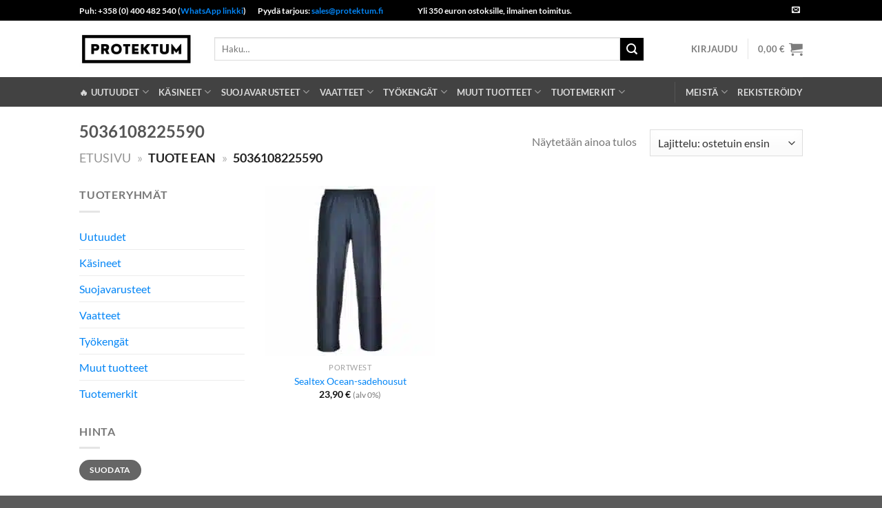

--- FILE ---
content_type: text/html; charset=UTF-8
request_url: https://protektum.fi/attribute/ean/5036108225590/
body_size: 47922
content:
<!DOCTYPE html>
<html lang="fi" prefix="og: https://ogp.me/ns#" class="loading-site no-js">
<head><meta charset="UTF-8" /><script>if(navigator.userAgent.match(/MSIE|Internet Explorer/i)||navigator.userAgent.match(/Trident\/7\..*?rv:11/i)){var href=document.location.href;if(!href.match(/[?&]nowprocket/)){if(href.indexOf("?")==-1){if(href.indexOf("#")==-1){document.location.href=href+"?nowprocket=1"}else{document.location.href=href.replace("#","?nowprocket=1#")}}else{if(href.indexOf("#")==-1){document.location.href=href+"&nowprocket=1"}else{document.location.href=href.replace("#","&nowprocket=1#")}}}}</script><script>(()=>{class RocketLazyLoadScripts{constructor(){this.v="1.2.6",this.triggerEvents=["keydown","mousedown","mousemove","touchmove","touchstart","touchend","wheel"],this.userEventHandler=this.t.bind(this),this.touchStartHandler=this.i.bind(this),this.touchMoveHandler=this.o.bind(this),this.touchEndHandler=this.h.bind(this),this.clickHandler=this.u.bind(this),this.interceptedClicks=[],this.interceptedClickListeners=[],this.l(this),window.addEventListener("pageshow",(t=>{this.persisted=t.persisted,this.everythingLoaded&&this.m()})),this.CSPIssue=sessionStorage.getItem("rocketCSPIssue"),document.addEventListener("securitypolicyviolation",(t=>{this.CSPIssue||"script-src-elem"!==t.violatedDirective||"data"!==t.blockedURI||(this.CSPIssue=!0,sessionStorage.setItem("rocketCSPIssue",!0))})),document.addEventListener("DOMContentLoaded",(()=>{this.k()})),this.delayedScripts={normal:[],async:[],defer:[]},this.trash=[],this.allJQueries=[]}p(t){document.hidden?t.t():(this.triggerEvents.forEach((e=>window.addEventListener(e,t.userEventHandler,{passive:!0}))),window.addEventListener("touchstart",t.touchStartHandler,{passive:!0}),window.addEventListener("mousedown",t.touchStartHandler),document.addEventListener("visibilitychange",t.userEventHandler))}_(){this.triggerEvents.forEach((t=>window.removeEventListener(t,this.userEventHandler,{passive:!0}))),document.removeEventListener("visibilitychange",this.userEventHandler)}i(t){"HTML"!==t.target.tagName&&(window.addEventListener("touchend",this.touchEndHandler),window.addEventListener("mouseup",this.touchEndHandler),window.addEventListener("touchmove",this.touchMoveHandler,{passive:!0}),window.addEventListener("mousemove",this.touchMoveHandler),t.target.addEventListener("click",this.clickHandler),this.L(t.target,!0),this.S(t.target,"onclick","rocket-onclick"),this.C())}o(t){window.removeEventListener("touchend",this.touchEndHandler),window.removeEventListener("mouseup",this.touchEndHandler),window.removeEventListener("touchmove",this.touchMoveHandler,{passive:!0}),window.removeEventListener("mousemove",this.touchMoveHandler),t.target.removeEventListener("click",this.clickHandler),this.L(t.target,!1),this.S(t.target,"rocket-onclick","onclick"),this.M()}h(){window.removeEventListener("touchend",this.touchEndHandler),window.removeEventListener("mouseup",this.touchEndHandler),window.removeEventListener("touchmove",this.touchMoveHandler,{passive:!0}),window.removeEventListener("mousemove",this.touchMoveHandler)}u(t){t.target.removeEventListener("click",this.clickHandler),this.L(t.target,!1),this.S(t.target,"rocket-onclick","onclick"),this.interceptedClicks.push(t),t.preventDefault(),t.stopPropagation(),t.stopImmediatePropagation(),this.M()}O(){window.removeEventListener("touchstart",this.touchStartHandler,{passive:!0}),window.removeEventListener("mousedown",this.touchStartHandler),this.interceptedClicks.forEach((t=>{t.target.dispatchEvent(new MouseEvent("click",{view:t.view,bubbles:!0,cancelable:!0}))}))}l(t){EventTarget.prototype.addEventListenerWPRocketBase=EventTarget.prototype.addEventListener,EventTarget.prototype.addEventListener=function(e,i,o){"click"!==e||t.windowLoaded||i===t.clickHandler||t.interceptedClickListeners.push({target:this,func:i,options:o}),(this||window).addEventListenerWPRocketBase(e,i,o)}}L(t,e){this.interceptedClickListeners.forEach((i=>{i.target===t&&(e?t.removeEventListener("click",i.func,i.options):t.addEventListener("click",i.func,i.options))})),t.parentNode!==document.documentElement&&this.L(t.parentNode,e)}D(){return new Promise((t=>{this.P?this.M=t:t()}))}C(){this.P=!0}M(){this.P=!1}S(t,e,i){t.hasAttribute&&t.hasAttribute(e)&&(event.target.setAttribute(i,event.target.getAttribute(e)),event.target.removeAttribute(e))}t(){this._(this),"loading"===document.readyState?document.addEventListener("DOMContentLoaded",this.R.bind(this)):this.R()}k(){let t=[];document.querySelectorAll("script[type=rocketlazyloadscript][data-rocket-src]").forEach((e=>{let i=e.getAttribute("data-rocket-src");if(i&&!i.startsWith("data:")){0===i.indexOf("//")&&(i=location.protocol+i);try{const o=new URL(i).origin;o!==location.origin&&t.push({src:o,crossOrigin:e.crossOrigin||"module"===e.getAttribute("data-rocket-type")})}catch(t){}}})),t=[...new Map(t.map((t=>[JSON.stringify(t),t]))).values()],this.T(t,"preconnect")}async R(){this.lastBreath=Date.now(),this.j(this),this.F(this),this.I(),this.W(),this.q(),await this.A(this.delayedScripts.normal),await this.A(this.delayedScripts.defer),await this.A(this.delayedScripts.async);try{await this.U(),await this.H(this),await this.J()}catch(t){console.error(t)}window.dispatchEvent(new Event("rocket-allScriptsLoaded")),this.everythingLoaded=!0,this.D().then((()=>{this.O()})),this.N()}W(){document.querySelectorAll("script[type=rocketlazyloadscript]").forEach((t=>{t.hasAttribute("data-rocket-src")?t.hasAttribute("async")&&!1!==t.async?this.delayedScripts.async.push(t):t.hasAttribute("defer")&&!1!==t.defer||"module"===t.getAttribute("data-rocket-type")?this.delayedScripts.defer.push(t):this.delayedScripts.normal.push(t):this.delayedScripts.normal.push(t)}))}async B(t){if(await this.G(),!0!==t.noModule||!("noModule"in HTMLScriptElement.prototype))return new Promise((e=>{let i;function o(){(i||t).setAttribute("data-rocket-status","executed"),e()}try{if(navigator.userAgent.indexOf("Firefox/")>0||""===navigator.vendor||this.CSPIssue)i=document.createElement("script"),[...t.attributes].forEach((t=>{let e=t.nodeName;"type"!==e&&("data-rocket-type"===e&&(e="type"),"data-rocket-src"===e&&(e="src"),i.setAttribute(e,t.nodeValue))})),t.text&&(i.text=t.text),i.hasAttribute("src")?(i.addEventListener("load",o),i.addEventListener("error",(function(){i.setAttribute("data-rocket-status","failed-network"),e()})),setTimeout((()=>{i.isConnected||e()}),1)):(i.text=t.text,o()),t.parentNode.replaceChild(i,t);else{const i=t.getAttribute("data-rocket-type"),s=t.getAttribute("data-rocket-src");i?(t.type=i,t.removeAttribute("data-rocket-type")):t.removeAttribute("type"),t.addEventListener("load",o),t.addEventListener("error",(i=>{this.CSPIssue&&i.target.src.startsWith("data:")?(console.log("WPRocket: data-uri blocked by CSP -> fallback"),t.removeAttribute("src"),this.B(t).then(e)):(t.setAttribute("data-rocket-status","failed-network"),e())})),s?(t.removeAttribute("data-rocket-src"),t.src=s):t.src="data:text/javascript;base64,"+window.btoa(unescape(encodeURIComponent(t.text)))}}catch(i){t.setAttribute("data-rocket-status","failed-transform"),e()}}));t.setAttribute("data-rocket-status","skipped")}async A(t){const e=t.shift();return e&&e.isConnected?(await this.B(e),this.A(t)):Promise.resolve()}q(){this.T([...this.delayedScripts.normal,...this.delayedScripts.defer,...this.delayedScripts.async],"preload")}T(t,e){var i=document.createDocumentFragment();t.forEach((t=>{const o=t.getAttribute&&t.getAttribute("data-rocket-src")||t.src;if(o&&!o.startsWith("data:")){const s=document.createElement("link");s.href=o,s.rel=e,"preconnect"!==e&&(s.as="script"),t.getAttribute&&"module"===t.getAttribute("data-rocket-type")&&(s.crossOrigin=!0),t.crossOrigin&&(s.crossOrigin=t.crossOrigin),t.integrity&&(s.integrity=t.integrity),i.appendChild(s),this.trash.push(s)}})),document.head.appendChild(i)}j(t){let e={};function i(i,o){return e[o].eventsToRewrite.indexOf(i)>=0&&!t.everythingLoaded?"rocket-"+i:i}function o(t,o){!function(t){e[t]||(e[t]={originalFunctions:{add:t.addEventListener,remove:t.removeEventListener},eventsToRewrite:[]},t.addEventListener=function(){arguments[0]=i(arguments[0],t),e[t].originalFunctions.add.apply(t,arguments)},t.removeEventListener=function(){arguments[0]=i(arguments[0],t),e[t].originalFunctions.remove.apply(t,arguments)})}(t),e[t].eventsToRewrite.push(o)}function s(e,i){let o=e[i];e[i]=null,Object.defineProperty(e,i,{get:()=>o||function(){},set(s){t.everythingLoaded?o=s:e["rocket"+i]=o=s}})}o(document,"DOMContentLoaded"),o(window,"DOMContentLoaded"),o(window,"load"),o(window,"pageshow"),o(document,"readystatechange"),s(document,"onreadystatechange"),s(window,"onload"),s(window,"onpageshow");try{Object.defineProperty(document,"readyState",{get:()=>t.rocketReadyState,set(e){t.rocketReadyState=e},configurable:!0}),document.readyState="loading"}catch(t){console.log("WPRocket DJE readyState conflict, bypassing")}}F(t){let e;function i(e){return t.everythingLoaded?e:e.split(" ").map((t=>"load"===t||0===t.indexOf("load.")?"rocket-jquery-load":t)).join(" ")}function o(o){function s(t){const e=o.fn[t];o.fn[t]=o.fn.init.prototype[t]=function(){return this[0]===window&&("string"==typeof arguments[0]||arguments[0]instanceof String?arguments[0]=i(arguments[0]):"object"==typeof arguments[0]&&Object.keys(arguments[0]).forEach((t=>{const e=arguments[0][t];delete arguments[0][t],arguments[0][i(t)]=e}))),e.apply(this,arguments),this}}o&&o.fn&&!t.allJQueries.includes(o)&&(o.fn.ready=o.fn.init.prototype.ready=function(e){return t.domReadyFired?e.bind(document)(o):document.addEventListener("rocket-DOMContentLoaded",(()=>e.bind(document)(o))),o([])},s("on"),s("one"),t.allJQueries.push(o)),e=o}o(window.jQuery),Object.defineProperty(window,"jQuery",{get:()=>e,set(t){o(t)}})}async H(t){const e=document.querySelector("script[data-webpack]");e&&(await async function(){return new Promise((t=>{e.addEventListener("load",t),e.addEventListener("error",t)}))}(),await t.K(),await t.H(t))}async U(){this.domReadyFired=!0;try{document.readyState="interactive"}catch(t){}await this.G(),document.dispatchEvent(new Event("rocket-readystatechange")),await this.G(),document.rocketonreadystatechange&&document.rocketonreadystatechange(),await this.G(),document.dispatchEvent(new Event("rocket-DOMContentLoaded")),await this.G(),window.dispatchEvent(new Event("rocket-DOMContentLoaded"))}async J(){try{document.readyState="complete"}catch(t){}await this.G(),document.dispatchEvent(new Event("rocket-readystatechange")),await this.G(),document.rocketonreadystatechange&&document.rocketonreadystatechange(),await this.G(),window.dispatchEvent(new Event("rocket-load")),await this.G(),window.rocketonload&&window.rocketonload(),await this.G(),this.allJQueries.forEach((t=>t(window).trigger("rocket-jquery-load"))),await this.G();const t=new Event("rocket-pageshow");t.persisted=this.persisted,window.dispatchEvent(t),await this.G(),window.rocketonpageshow&&window.rocketonpageshow({persisted:this.persisted}),this.windowLoaded=!0}m(){document.onreadystatechange&&document.onreadystatechange(),window.onload&&window.onload(),window.onpageshow&&window.onpageshow({persisted:this.persisted})}I(){const t=new Map;document.write=document.writeln=function(e){const i=document.currentScript;i||console.error("WPRocket unable to document.write this: "+e);const o=document.createRange(),s=i.parentElement;let n=t.get(i);void 0===n&&(n=i.nextSibling,t.set(i,n));const c=document.createDocumentFragment();o.setStart(c,0),c.appendChild(o.createContextualFragment(e)),s.insertBefore(c,n)}}async G(){Date.now()-this.lastBreath>45&&(await this.K(),this.lastBreath=Date.now())}async K(){return document.hidden?new Promise((t=>setTimeout(t))):new Promise((t=>requestAnimationFrame(t)))}N(){this.trash.forEach((t=>t.remove()))}static run(){const t=new RocketLazyLoadScripts;t.p(t)}}RocketLazyLoadScripts.run()})();</script>
	
	<link rel="profile" href="http://gmpg.org/xfn/11" />
	<link rel="pingback" href="https://protektum.fi/xmlrpc.php" />

	<script type="rocketlazyloadscript">(function(html){html.className = html.className.replace(/\bno-js\b/,'js')})(document.documentElement);</script>

<!-- Google Tag Manager for WordPress by gtm4wp.com -->
<script data-cfasync="false" data-pagespeed-no-defer>
	var gtm4wp_datalayer_name = "dataLayer";
	var dataLayer = dataLayer || [];
	const gtm4wp_use_sku_instead = 0;
	const gtm4wp_currency = 'EUR';
	const gtm4wp_product_per_impression = 10;
	const gtm4wp_clear_ecommerce = false;
	const gtm4wp_datalayer_max_timeout = 2000;

	const gtm4wp_scrollerscript_debugmode         = false;
	const gtm4wp_scrollerscript_callbacktime      = 100;
	const gtm4wp_scrollerscript_readerlocation    = 150;
	const gtm4wp_scrollerscript_contentelementid  = "content";
	const gtm4wp_scrollerscript_scannertime       = 60;
</script>
<!-- End Google Tag Manager for WordPress by gtm4wp.com --><meta name="viewport" content="width=device-width, initial-scale=1" />
<!-- Search Engine Optimization by Rank Math PRO - https://rankmath.com/ -->
<title>5036108225590 - Protektum</title>
<meta name="description" content="Tutustu tuotteisiin, joissa on EAN-koodi 5036108225590, sivu - Protektum sivustolta."/>
<meta name="robots" content="follow, index, max-snippet:-1, max-video-preview:-1, max-image-preview:large"/>
<link rel="canonical" href="https://protektum.fi/attribute/ean/5036108225590/" />
<meta property="og:locale" content="fi_FI" />
<meta property="og:type" content="article" />
<meta property="og:title" content="5036108225590 - Protektum" />
<meta property="og:description" content="Tutustu tuotteisiin, joissa on EAN-koodi 5036108225590, sivu - Protektum sivustolta." />
<meta property="og:url" content="https://protektum.fi/attribute/ean/5036108225590/" />
<meta property="og:site_name" content="Protektum.fi" />
<meta name="twitter:card" content="summary_large_image" />
<meta name="twitter:title" content="5036108225590 - Protektum" />
<meta name="twitter:description" content="Tutustu tuotteisiin, joissa on EAN-koodi 5036108225590, sivu - Protektum sivustolta." />
<meta name="twitter:label1" content="Tuotteet" />
<meta name="twitter:data1" content="1" />
<script type="application/ld+json" class="rank-math-schema-pro">{"@context":"https://schema.org","@graph":[{"@type":"Organization","@id":"https://protektum.fi/#organization","name":"Protektum.fi"},{"@type":"WebSite","@id":"https://protektum.fi/#website","url":"https://protektum.fi","name":"Protektum.fi","alternateName":"Protektum","publisher":{"@id":"https://protektum.fi/#organization"},"inLanguage":"fi"},{"@type":"BreadcrumbList","@id":"https://protektum.fi/attribute/ean/5036108225590/#breadcrumb","itemListElement":[{"@type":"ListItem","position":"1","item":{"@id":"https://protektum.fi","name":"Etusivu"}},{"@type":"ListItem","position":"2","item":{"@id":"https://protektum.fi/attribute/ean/5036108225590/","name":"5036108225590"}}]},{"@type":"CollectionPage","@id":"https://protektum.fi/attribute/ean/5036108225590/#webpage","url":"https://protektum.fi/attribute/ean/5036108225590/","name":"5036108225590 - Protektum","isPartOf":{"@id":"https://protektum.fi/#website"},"inLanguage":"fi","breadcrumb":{"@id":"https://protektum.fi/attribute/ean/5036108225590/#breadcrumb"}}]}</script>
<!-- /Rank Math WordPress SEO plugin -->

<link rel='dns-prefetch' href='//a.omappapi.com' />

<link rel='prefetch' href='https://protektum.fi/wp-content/themes/flatsome/assets/js/flatsome.js?ver=e1ad26bd5672989785e1' />
<link rel='prefetch' href='https://protektum.fi/wp-content/themes/flatsome/assets/js/chunk.slider.js?ver=3.19.15' />
<link rel='prefetch' href='https://protektum.fi/wp-content/themes/flatsome/assets/js/chunk.popups.js?ver=3.19.15' />
<link rel='prefetch' href='https://protektum.fi/wp-content/themes/flatsome/assets/js/chunk.tooltips.js?ver=3.19.15' />
<link rel='prefetch' href='https://protektum.fi/wp-content/themes/flatsome/assets/js/woocommerce.js?ver=dd6035ce106022a74757' />
<link rel="alternate" type="application/rss+xml" title="Protektum &raquo; syöte" href="https://protektum.fi/feed/" />
<link rel="alternate" type="application/rss+xml" title="Protektum &raquo; kommenttien syöte" href="https://protektum.fi/comments/feed/" />
<link rel="alternate" type="application/rss+xml" title="Syöte: Protektum &raquo; 5036108225590 EAN" href="https://protektum.fi/attribute/ean/5036108225590/feed/" />
<style id='wp-img-auto-sizes-contain-inline-css' type='text/css'>
img:is([sizes=auto i],[sizes^="auto," i]){contain-intrinsic-size:3000px 1500px}
/*# sourceURL=wp-img-auto-sizes-contain-inline-css */
</style>
<link data-minify="1" rel='stylesheet' id='ht_ctc_main_css-css' href='https://protektum.fi/wp-content/cache/min/1/wp-content/plugins/click-to-chat-for-whatsapp/new/inc/assets/css/main.css?ver=1732783285' type='text/css' media='all' />
<style id='wp-block-library-inline-css' type='text/css'>
:root{--wp-block-synced-color:#7a00df;--wp-block-synced-color--rgb:122,0,223;--wp-bound-block-color:var(--wp-block-synced-color);--wp-editor-canvas-background:#ddd;--wp-admin-theme-color:#007cba;--wp-admin-theme-color--rgb:0,124,186;--wp-admin-theme-color-darker-10:#006ba1;--wp-admin-theme-color-darker-10--rgb:0,107,160.5;--wp-admin-theme-color-darker-20:#005a87;--wp-admin-theme-color-darker-20--rgb:0,90,135;--wp-admin-border-width-focus:2px}@media (min-resolution:192dpi){:root{--wp-admin-border-width-focus:1.5px}}.wp-element-button{cursor:pointer}:root .has-very-light-gray-background-color{background-color:#eee}:root .has-very-dark-gray-background-color{background-color:#313131}:root .has-very-light-gray-color{color:#eee}:root .has-very-dark-gray-color{color:#313131}:root .has-vivid-green-cyan-to-vivid-cyan-blue-gradient-background{background:linear-gradient(135deg,#00d084,#0693e3)}:root .has-purple-crush-gradient-background{background:linear-gradient(135deg,#34e2e4,#4721fb 50%,#ab1dfe)}:root .has-hazy-dawn-gradient-background{background:linear-gradient(135deg,#faaca8,#dad0ec)}:root .has-subdued-olive-gradient-background{background:linear-gradient(135deg,#fafae1,#67a671)}:root .has-atomic-cream-gradient-background{background:linear-gradient(135deg,#fdd79a,#004a59)}:root .has-nightshade-gradient-background{background:linear-gradient(135deg,#330968,#31cdcf)}:root .has-midnight-gradient-background{background:linear-gradient(135deg,#020381,#2874fc)}:root{--wp--preset--font-size--normal:16px;--wp--preset--font-size--huge:42px}.has-regular-font-size{font-size:1em}.has-larger-font-size{font-size:2.625em}.has-normal-font-size{font-size:var(--wp--preset--font-size--normal)}.has-huge-font-size{font-size:var(--wp--preset--font-size--huge)}.has-text-align-center{text-align:center}.has-text-align-left{text-align:left}.has-text-align-right{text-align:right}.has-fit-text{white-space:nowrap!important}#end-resizable-editor-section{display:none}.aligncenter{clear:both}.items-justified-left{justify-content:flex-start}.items-justified-center{justify-content:center}.items-justified-right{justify-content:flex-end}.items-justified-space-between{justify-content:space-between}.screen-reader-text{border:0;clip-path:inset(50%);height:1px;margin:-1px;overflow:hidden;padding:0;position:absolute;width:1px;word-wrap:normal!important}.screen-reader-text:focus{background-color:#ddd;clip-path:none;color:#444;display:block;font-size:1em;height:auto;left:5px;line-height:normal;padding:15px 23px 14px;text-decoration:none;top:5px;width:auto;z-index:100000}html :where(.has-border-color){border-style:solid}html :where([style*=border-top-color]){border-top-style:solid}html :where([style*=border-right-color]){border-right-style:solid}html :where([style*=border-bottom-color]){border-bottom-style:solid}html :where([style*=border-left-color]){border-left-style:solid}html :where([style*=border-width]){border-style:solid}html :where([style*=border-top-width]){border-top-style:solid}html :where([style*=border-right-width]){border-right-style:solid}html :where([style*=border-bottom-width]){border-bottom-style:solid}html :where([style*=border-left-width]){border-left-style:solid}html :where(img[class*=wp-image-]){height:auto;max-width:100%}:where(figure){margin:0 0 1em}html :where(.is-position-sticky){--wp-admin--admin-bar--position-offset:var(--wp-admin--admin-bar--height,0px)}@media screen and (max-width:600px){html :where(.is-position-sticky){--wp-admin--admin-bar--position-offset:0px}}

/*# sourceURL=wp-block-library-inline-css */
</style><link data-minify="1" rel='stylesheet' id='wc-blocks-style-css' href='https://protektum.fi/wp-content/cache/min/1/wp-content/plugins/woocommerce/assets/client/blocks/wc-blocks.css?ver=1732783286' type='text/css' media='all' />
<style id='global-styles-inline-css' type='text/css'>
:root{--wp--preset--aspect-ratio--square: 1;--wp--preset--aspect-ratio--4-3: 4/3;--wp--preset--aspect-ratio--3-4: 3/4;--wp--preset--aspect-ratio--3-2: 3/2;--wp--preset--aspect-ratio--2-3: 2/3;--wp--preset--aspect-ratio--16-9: 16/9;--wp--preset--aspect-ratio--9-16: 9/16;--wp--preset--color--black: #000000;--wp--preset--color--cyan-bluish-gray: #abb8c3;--wp--preset--color--white: #ffffff;--wp--preset--color--pale-pink: #f78da7;--wp--preset--color--vivid-red: #cf2e2e;--wp--preset--color--luminous-vivid-orange: #ff6900;--wp--preset--color--luminous-vivid-amber: #fcb900;--wp--preset--color--light-green-cyan: #7bdcb5;--wp--preset--color--vivid-green-cyan: #00d084;--wp--preset--color--pale-cyan-blue: #8ed1fc;--wp--preset--color--vivid-cyan-blue: #0693e3;--wp--preset--color--vivid-purple: #9b51e0;--wp--preset--color--primary: #000000;--wp--preset--color--secondary: #000000;--wp--preset--color--success: #7a9c59;--wp--preset--color--alert: #b20000;--wp--preset--gradient--vivid-cyan-blue-to-vivid-purple: linear-gradient(135deg,rgb(6,147,227) 0%,rgb(155,81,224) 100%);--wp--preset--gradient--light-green-cyan-to-vivid-green-cyan: linear-gradient(135deg,rgb(122,220,180) 0%,rgb(0,208,130) 100%);--wp--preset--gradient--luminous-vivid-amber-to-luminous-vivid-orange: linear-gradient(135deg,rgb(252,185,0) 0%,rgb(255,105,0) 100%);--wp--preset--gradient--luminous-vivid-orange-to-vivid-red: linear-gradient(135deg,rgb(255,105,0) 0%,rgb(207,46,46) 100%);--wp--preset--gradient--very-light-gray-to-cyan-bluish-gray: linear-gradient(135deg,rgb(238,238,238) 0%,rgb(169,184,195) 100%);--wp--preset--gradient--cool-to-warm-spectrum: linear-gradient(135deg,rgb(74,234,220) 0%,rgb(151,120,209) 20%,rgb(207,42,186) 40%,rgb(238,44,130) 60%,rgb(251,105,98) 80%,rgb(254,248,76) 100%);--wp--preset--gradient--blush-light-purple: linear-gradient(135deg,rgb(255,206,236) 0%,rgb(152,150,240) 100%);--wp--preset--gradient--blush-bordeaux: linear-gradient(135deg,rgb(254,205,165) 0%,rgb(254,45,45) 50%,rgb(107,0,62) 100%);--wp--preset--gradient--luminous-dusk: linear-gradient(135deg,rgb(255,203,112) 0%,rgb(199,81,192) 50%,rgb(65,88,208) 100%);--wp--preset--gradient--pale-ocean: linear-gradient(135deg,rgb(255,245,203) 0%,rgb(182,227,212) 50%,rgb(51,167,181) 100%);--wp--preset--gradient--electric-grass: linear-gradient(135deg,rgb(202,248,128) 0%,rgb(113,206,126) 100%);--wp--preset--gradient--midnight: linear-gradient(135deg,rgb(2,3,129) 0%,rgb(40,116,252) 100%);--wp--preset--font-size--small: 13px;--wp--preset--font-size--medium: 20px;--wp--preset--font-size--large: 36px;--wp--preset--font-size--x-large: 42px;--wp--preset--spacing--20: 0.44rem;--wp--preset--spacing--30: 0.67rem;--wp--preset--spacing--40: 1rem;--wp--preset--spacing--50: 1.5rem;--wp--preset--spacing--60: 2.25rem;--wp--preset--spacing--70: 3.38rem;--wp--preset--spacing--80: 5.06rem;--wp--preset--shadow--natural: 6px 6px 9px rgba(0, 0, 0, 0.2);--wp--preset--shadow--deep: 12px 12px 50px rgba(0, 0, 0, 0.4);--wp--preset--shadow--sharp: 6px 6px 0px rgba(0, 0, 0, 0.2);--wp--preset--shadow--outlined: 6px 6px 0px -3px rgb(255, 255, 255), 6px 6px rgb(0, 0, 0);--wp--preset--shadow--crisp: 6px 6px 0px rgb(0, 0, 0);}:where(body) { margin: 0; }.wp-site-blocks > .alignleft { float: left; margin-right: 2em; }.wp-site-blocks > .alignright { float: right; margin-left: 2em; }.wp-site-blocks > .aligncenter { justify-content: center; margin-left: auto; margin-right: auto; }:where(.is-layout-flex){gap: 0.5em;}:where(.is-layout-grid){gap: 0.5em;}.is-layout-flow > .alignleft{float: left;margin-inline-start: 0;margin-inline-end: 2em;}.is-layout-flow > .alignright{float: right;margin-inline-start: 2em;margin-inline-end: 0;}.is-layout-flow > .aligncenter{margin-left: auto !important;margin-right: auto !important;}.is-layout-constrained > .alignleft{float: left;margin-inline-start: 0;margin-inline-end: 2em;}.is-layout-constrained > .alignright{float: right;margin-inline-start: 2em;margin-inline-end: 0;}.is-layout-constrained > .aligncenter{margin-left: auto !important;margin-right: auto !important;}.is-layout-constrained > :where(:not(.alignleft):not(.alignright):not(.alignfull)){margin-left: auto !important;margin-right: auto !important;}body .is-layout-flex{display: flex;}.is-layout-flex{flex-wrap: wrap;align-items: center;}.is-layout-flex > :is(*, div){margin: 0;}body .is-layout-grid{display: grid;}.is-layout-grid > :is(*, div){margin: 0;}body{padding-top: 0px;padding-right: 0px;padding-bottom: 0px;padding-left: 0px;}a:where(:not(.wp-element-button)){text-decoration: none;}:root :where(.wp-element-button, .wp-block-button__link){background-color: #32373c;border-width: 0;color: #fff;font-family: inherit;font-size: inherit;font-style: inherit;font-weight: inherit;letter-spacing: inherit;line-height: inherit;padding-top: calc(0.667em + 2px);padding-right: calc(1.333em + 2px);padding-bottom: calc(0.667em + 2px);padding-left: calc(1.333em + 2px);text-decoration: none;text-transform: inherit;}.has-black-color{color: var(--wp--preset--color--black) !important;}.has-cyan-bluish-gray-color{color: var(--wp--preset--color--cyan-bluish-gray) !important;}.has-white-color{color: var(--wp--preset--color--white) !important;}.has-pale-pink-color{color: var(--wp--preset--color--pale-pink) !important;}.has-vivid-red-color{color: var(--wp--preset--color--vivid-red) !important;}.has-luminous-vivid-orange-color{color: var(--wp--preset--color--luminous-vivid-orange) !important;}.has-luminous-vivid-amber-color{color: var(--wp--preset--color--luminous-vivid-amber) !important;}.has-light-green-cyan-color{color: var(--wp--preset--color--light-green-cyan) !important;}.has-vivid-green-cyan-color{color: var(--wp--preset--color--vivid-green-cyan) !important;}.has-pale-cyan-blue-color{color: var(--wp--preset--color--pale-cyan-blue) !important;}.has-vivid-cyan-blue-color{color: var(--wp--preset--color--vivid-cyan-blue) !important;}.has-vivid-purple-color{color: var(--wp--preset--color--vivid-purple) !important;}.has-primary-color{color: var(--wp--preset--color--primary) !important;}.has-secondary-color{color: var(--wp--preset--color--secondary) !important;}.has-success-color{color: var(--wp--preset--color--success) !important;}.has-alert-color{color: var(--wp--preset--color--alert) !important;}.has-black-background-color{background-color: var(--wp--preset--color--black) !important;}.has-cyan-bluish-gray-background-color{background-color: var(--wp--preset--color--cyan-bluish-gray) !important;}.has-white-background-color{background-color: var(--wp--preset--color--white) !important;}.has-pale-pink-background-color{background-color: var(--wp--preset--color--pale-pink) !important;}.has-vivid-red-background-color{background-color: var(--wp--preset--color--vivid-red) !important;}.has-luminous-vivid-orange-background-color{background-color: var(--wp--preset--color--luminous-vivid-orange) !important;}.has-luminous-vivid-amber-background-color{background-color: var(--wp--preset--color--luminous-vivid-amber) !important;}.has-light-green-cyan-background-color{background-color: var(--wp--preset--color--light-green-cyan) !important;}.has-vivid-green-cyan-background-color{background-color: var(--wp--preset--color--vivid-green-cyan) !important;}.has-pale-cyan-blue-background-color{background-color: var(--wp--preset--color--pale-cyan-blue) !important;}.has-vivid-cyan-blue-background-color{background-color: var(--wp--preset--color--vivid-cyan-blue) !important;}.has-vivid-purple-background-color{background-color: var(--wp--preset--color--vivid-purple) !important;}.has-primary-background-color{background-color: var(--wp--preset--color--primary) !important;}.has-secondary-background-color{background-color: var(--wp--preset--color--secondary) !important;}.has-success-background-color{background-color: var(--wp--preset--color--success) !important;}.has-alert-background-color{background-color: var(--wp--preset--color--alert) !important;}.has-black-border-color{border-color: var(--wp--preset--color--black) !important;}.has-cyan-bluish-gray-border-color{border-color: var(--wp--preset--color--cyan-bluish-gray) !important;}.has-white-border-color{border-color: var(--wp--preset--color--white) !important;}.has-pale-pink-border-color{border-color: var(--wp--preset--color--pale-pink) !important;}.has-vivid-red-border-color{border-color: var(--wp--preset--color--vivid-red) !important;}.has-luminous-vivid-orange-border-color{border-color: var(--wp--preset--color--luminous-vivid-orange) !important;}.has-luminous-vivid-amber-border-color{border-color: var(--wp--preset--color--luminous-vivid-amber) !important;}.has-light-green-cyan-border-color{border-color: var(--wp--preset--color--light-green-cyan) !important;}.has-vivid-green-cyan-border-color{border-color: var(--wp--preset--color--vivid-green-cyan) !important;}.has-pale-cyan-blue-border-color{border-color: var(--wp--preset--color--pale-cyan-blue) !important;}.has-vivid-cyan-blue-border-color{border-color: var(--wp--preset--color--vivid-cyan-blue) !important;}.has-vivid-purple-border-color{border-color: var(--wp--preset--color--vivid-purple) !important;}.has-primary-border-color{border-color: var(--wp--preset--color--primary) !important;}.has-secondary-border-color{border-color: var(--wp--preset--color--secondary) !important;}.has-success-border-color{border-color: var(--wp--preset--color--success) !important;}.has-alert-border-color{border-color: var(--wp--preset--color--alert) !important;}.has-vivid-cyan-blue-to-vivid-purple-gradient-background{background: var(--wp--preset--gradient--vivid-cyan-blue-to-vivid-purple) !important;}.has-light-green-cyan-to-vivid-green-cyan-gradient-background{background: var(--wp--preset--gradient--light-green-cyan-to-vivid-green-cyan) !important;}.has-luminous-vivid-amber-to-luminous-vivid-orange-gradient-background{background: var(--wp--preset--gradient--luminous-vivid-amber-to-luminous-vivid-orange) !important;}.has-luminous-vivid-orange-to-vivid-red-gradient-background{background: var(--wp--preset--gradient--luminous-vivid-orange-to-vivid-red) !important;}.has-very-light-gray-to-cyan-bluish-gray-gradient-background{background: var(--wp--preset--gradient--very-light-gray-to-cyan-bluish-gray) !important;}.has-cool-to-warm-spectrum-gradient-background{background: var(--wp--preset--gradient--cool-to-warm-spectrum) !important;}.has-blush-light-purple-gradient-background{background: var(--wp--preset--gradient--blush-light-purple) !important;}.has-blush-bordeaux-gradient-background{background: var(--wp--preset--gradient--blush-bordeaux) !important;}.has-luminous-dusk-gradient-background{background: var(--wp--preset--gradient--luminous-dusk) !important;}.has-pale-ocean-gradient-background{background: var(--wp--preset--gradient--pale-ocean) !important;}.has-electric-grass-gradient-background{background: var(--wp--preset--gradient--electric-grass) !important;}.has-midnight-gradient-background{background: var(--wp--preset--gradient--midnight) !important;}.has-small-font-size{font-size: var(--wp--preset--font-size--small) !important;}.has-medium-font-size{font-size: var(--wp--preset--font-size--medium) !important;}.has-large-font-size{font-size: var(--wp--preset--font-size--large) !important;}.has-x-large-font-size{font-size: var(--wp--preset--font-size--x-large) !important;}
/*# sourceURL=global-styles-inline-css */
</style>

<link data-minify="1" rel='stylesheet' id='tiered-pricing-table-front-css-css' href='https://protektum.fi/wp-content/cache/min/1/wp-content/plugins/tier-pricing-table-premium/assets/frontend/main.css?ver=1732783285' type='text/css' media='all' />
<style id='woocommerce-inline-inline-css' type='text/css'>
.woocommerce form .form-row .required { visibility: visible; }
/*# sourceURL=woocommerce-inline-inline-css */
</style>
<link data-minify="1" rel='stylesheet' id='contact-form-7-css' href='https://protektum.fi/wp-content/cache/min/1/wp-content/plugins/contact-form-7/includes/css/styles.css?ver=1732783285' type='text/css' media='all' />
<link data-minify="1" rel='stylesheet' id='wpcf7-redirect-script-frontend-css' href='https://protektum.fi/wp-content/cache/min/1/wp-content/plugins/wpcf7-redirect/build/assets/frontend-script.css?ver=1757588351' type='text/css' media='all' />
<link rel='stylesheet' id='woo-variation-swatches-css' href='https://protektum.fi/wp-content/plugins/woo-variation-swatches/assets/css/frontend.min.css?ver=1767173870' type='text/css' media='all' />
<style id='woo-variation-swatches-inline-css' type='text/css'>
:root {
--wvs-tick:url("data:image/svg+xml;utf8,%3Csvg filter='drop-shadow(0px 0px 2px rgb(0 0 0 / .8))' xmlns='http://www.w3.org/2000/svg'  viewBox='0 0 30 30'%3E%3Cpath fill='none' stroke='%23ffffff' stroke-linecap='round' stroke-linejoin='round' stroke-width='4' d='M4 16L11 23 27 7'/%3E%3C/svg%3E");

--wvs-cross:url("data:image/svg+xml;utf8,%3Csvg filter='drop-shadow(0px 0px 5px rgb(255 255 255 / .6))' xmlns='http://www.w3.org/2000/svg' width='72px' height='72px' viewBox='0 0 24 24'%3E%3Cpath fill='none' stroke='%23ff0000' stroke-linecap='round' stroke-width='0.6' d='M5 5L19 19M19 5L5 19'/%3E%3C/svg%3E");
--wvs-single-product-item-width:30px;
--wvs-single-product-item-height:30px;
--wvs-single-product-item-font-size:16px}
/*# sourceURL=woo-variation-swatches-inline-css */
</style>
<link data-minify="1" rel='stylesheet' id='flatsome-swatches-frontend-css' href='https://protektum.fi/wp-content/cache/min/1/wp-content/themes/flatsome/assets/css/extensions/flatsome-swatches-frontend.css?ver=1732783285' type='text/css' media='all' />
<link data-minify="1" rel='stylesheet' id='flatsome-main-css' href='https://protektum.fi/wp-content/cache/background-css/protektum.fi/wp-content/cache/min/1/wp-content/themes/flatsome/assets/css/flatsome.css?ver=1732783286&wpr_t=1769454546' type='text/css' media='all' />
<style id='flatsome-main-inline-css' type='text/css'>
@font-face {
				font-family: "fl-icons";
				font-display: block;
				src: url(https://protektum.fi/wp-content/themes/flatsome/assets/css/icons/fl-icons.eot?v=3.19.15);
				src:
					url(https://protektum.fi/wp-content/themes/flatsome/assets/css/icons/fl-icons.eot#iefix?v=3.19.15) format("embedded-opentype"),
					url(https://protektum.fi/wp-content/themes/flatsome/assets/css/icons/fl-icons.woff2?v=3.19.15) format("woff2"),
					url(https://protektum.fi/wp-content/themes/flatsome/assets/css/icons/fl-icons.ttf?v=3.19.15) format("truetype"),
					url(https://protektum.fi/wp-content/themes/flatsome/assets/css/icons/fl-icons.woff?v=3.19.15) format("woff"),
					url(https://protektum.fi/wp-content/themes/flatsome/assets/css/icons/fl-icons.svg?v=3.19.15#fl-icons) format("svg");
			}
/*# sourceURL=flatsome-main-inline-css */
</style>
<link data-minify="1" rel='stylesheet' id='flatsome-shop-css' href='https://protektum.fi/wp-content/cache/min/1/wp-content/themes/flatsome/assets/css/flatsome-shop.css?ver=1732783286' type='text/css' media='all' />
<link rel='stylesheet' id='flatsome-style-css' href='https://protektum.fi/wp-content/themes/flatsome-child-tema/style.css?ver=3.0' type='text/css' media='all' />
<style id='rocket-lazyload-inline-css' type='text/css'>
.rll-youtube-player{position:relative;padding-bottom:56.23%;height:0;overflow:hidden;max-width:100%;}.rll-youtube-player:focus-within{outline: 2px solid currentColor;outline-offset: 5px;}.rll-youtube-player iframe{position:absolute;top:0;left:0;width:100%;height:100%;z-index:100;background:0 0}.rll-youtube-player img{bottom:0;display:block;left:0;margin:auto;max-width:100%;width:100%;position:absolute;right:0;top:0;border:none;height:auto;-webkit-transition:.4s all;-moz-transition:.4s all;transition:.4s all}.rll-youtube-player img:hover{-webkit-filter:brightness(75%)}.rll-youtube-player .play{height:100%;width:100%;left:0;top:0;position:absolute;background:var(--wpr-bg-d31f442c-12f4-4193-925d-30840e0bf9fa) no-repeat center;background-color: transparent !important;cursor:pointer;border:none;}
/*# sourceURL=rocket-lazyload-inline-css */
</style>
<script type="rocketlazyloadscript" data-rocket-type="text/javascript" data-rocket-src="https://protektum.fi/wp-includes/js/jquery/jquery.min.js?ver=3.7.1" id="jquery-core-js" data-rocket-defer defer></script>
<script type="text/javascript" id="tiered-pricing-table-front-js-js-extra">
/* <![CDATA[ */
var tieredPricingGlobalData = {"loadVariationTieredPricingNonce":"e71c7c8fcf","isPremium":"yes","currencyOptions":{"currency_symbol":"&euro;","decimal_separator":",","thousand_separator":"","decimals":2,"price_format":"%2$s&nbsp;%1$s","trim_zeros":false},"supportedVariableProductTypes":["variable","variable-subscription"],"supportedSimpleProductTypes":["simple","variation","subscription","subscription-variation"]};
//# sourceURL=tiered-pricing-table-front-js-js-extra
/* ]]> */
</script>
<script type="rocketlazyloadscript" data-rocket-type="text/javascript" data-rocket-src="https://protektum.fi/wp-content/plugins/tier-pricing-table-premium/assets/frontend/product-tiered-pricing-table.min.js?ver=5.1.6" id="tiered-pricing-table-front-js-js" data-rocket-defer defer></script>
<script type="rocketlazyloadscript" data-rocket-type="text/javascript" data-rocket-src="https://protektum.fi/wp-content/plugins/woocommerce/assets/js/jquery-blockui/jquery.blockUI.min.js?ver=2.7.0-wc.10.4.3" id="wc-jquery-blockui-js" data-wp-strategy="defer" data-rocket-defer defer></script>
<script type="text/javascript" id="wc-add-to-cart-js-extra">
/* <![CDATA[ */
var wc_add_to_cart_params = {"ajax_url":"/wp-admin/admin-ajax.php","wc_ajax_url":"/?wc-ajax=%%endpoint%%","i18n_view_cart":"N\u00e4yt\u00e4 ostoskori","cart_url":"https://protektum.fi/cart-2/","is_cart":"","cart_redirect_after_add":"no"};
//# sourceURL=wc-add-to-cart-js-extra
/* ]]> */
</script>
<script type="rocketlazyloadscript" data-rocket-type="text/javascript" data-rocket-src="https://protektum.fi/wp-content/plugins/woocommerce/assets/js/frontend/add-to-cart.min.js?ver=10.4.3" id="wc-add-to-cart-js" defer="defer" data-wp-strategy="defer"></script>
<script type="rocketlazyloadscript" data-rocket-type="text/javascript" data-rocket-src="https://protektum.fi/wp-content/plugins/woocommerce/assets/js/js-cookie/js.cookie.min.js?ver=2.1.4-wc.10.4.3" id="wc-js-cookie-js" data-wp-strategy="defer" data-rocket-defer defer></script>
<script type="rocketlazyloadscript" data-minify="1" data-rocket-type="text/javascript" data-rocket-src="https://protektum.fi/wp-content/cache/min/1/wp-content/plugins/duracelltomi-google-tag-manager/dist/js/analytics-talk-content-tracking.js?ver=1732783286" id="gtm4wp-scroll-tracking-js" data-rocket-defer defer></script>
<link rel="https://api.w.org/" href="https://protektum.fi/wp-json/" /><link rel="EditURI" type="application/rsd+xml" title="RSD" href="https://protektum.fi/xmlrpc.php?rsd" />
<meta name="generator" content="WordPress 6.9" />
			<style>
				.tiered-pricing-table tbody td {
					padding: 10px;
				}

				.tiered-pricing-table th {
					padding-left: 10px;
				}
			</style>
			
<!-- Google Tag Manager for WordPress by gtm4wp.com -->
<!-- GTM Container placement set to automatic -->
<script data-cfasync="false" data-pagespeed-no-defer>
	var dataLayer_content = {"pagePostType":"product","pagePostType2":"tax-product","pageCategory":[]};
	dataLayer.push( dataLayer_content );
</script>
<script data-cfasync="false" data-pagespeed-no-defer>
(function(w,d,s,l,i){w[l]=w[l]||[];w[l].push({'gtm.start':
new Date().getTime(),event:'gtm.js'});var f=d.getElementsByTagName(s)[0],
j=d.createElement(s),dl=l!='dataLayer'?'&l='+l:'';j.async=true;j.src=
'//www.googletagmanager.com/gtm.js?id='+i+dl;f.parentNode.insertBefore(j,f);
})(window,document,'script','dataLayer','GTM-T8D9D9Q');
</script>
<!-- End Google Tag Manager for WordPress by gtm4wp.com --><!-- Google site verification - Google for WooCommerce -->
<meta name="google-site-verification" content="Mb6ENIClgKButj28-xK31zZEl__SwrIuaFNc-JJ0FVE" />
<script type="rocketlazyloadscript"> (function(ss,ex){ window.ldfdr=window.ldfdr||function(){(ldfdr._q=ldfdr._q||[]).push([].slice.call(arguments));}; (function(d,s){ fs=d.getElementsByTagName(s)[0]; function ce(src){ var cs=d.createElement(s); cs.src=src; cs.async=1; fs.parentNode.insertBefore(cs,fs); }; ce('https://sc.lfeeder.com/lftracker_v1_'+ss+(ex?'_'+ex:'')+'.js'); })(document,'script'); })('DzLR5a5JM9n8BoQ2'); </script>	<noscript><style>.woocommerce-product-gallery{ opacity: 1 !important; }</style></noscript>
	<link rel="icon" href="https://protektum.fi/wp-content/uploads/2021/10/cropped-Protektum-Favicon-2-32x32.png" sizes="32x32" />
<link rel="icon" href="https://protektum.fi/wp-content/uploads/2021/10/cropped-Protektum-Favicon-2-192x192.png" sizes="192x192" />
<link rel="apple-touch-icon" href="https://protektum.fi/wp-content/uploads/2021/10/cropped-Protektum-Favicon-2-180x180.png" />
<meta name="msapplication-TileImage" content="https://protektum.fi/wp-content/uploads/2021/10/cropped-Protektum-Favicon-2-270x270.png" />
<style id="custom-css" type="text/css">:root {--primary-color: #000000;--fs-color-primary: #000000;--fs-color-secondary: #000000;--fs-color-success: #7a9c59;--fs-color-alert: #b20000;--fs-experimental-link-color: #0385f6;--fs-experimental-link-color-hover: #777777;}.tooltipster-base {--tooltip-color: #fff;--tooltip-bg-color: #000;}.off-canvas-right .mfp-content, .off-canvas-left .mfp-content {--drawer-width: 300px;}.off-canvas .mfp-content.off-canvas-cart {--drawer-width: 360px;}.header-main{height: 82px}#logo img{max-height: 82px}#logo{width:166px;}.header-bottom{min-height: 43px}.header-top{min-height: 30px}.transparent .header-main{height: 30px}.transparent #logo img{max-height: 30px}.has-transparent + .page-title:first-of-type,.has-transparent + #main > .page-title,.has-transparent + #main > div > .page-title,.has-transparent + #main .page-header-wrapper:first-of-type .page-title{padding-top: 110px;}.header.show-on-scroll,.stuck .header-main{height:70px!important}.stuck #logo img{max-height: 70px!important}.search-form{ width: 90%;}.header-bg-color {background-color: rgba(255,255,255,0.9)}.header-bottom {background-color: #424242}.header-main .nav > li > a{line-height: 16px }.stuck .header-main .nav > li > a{line-height: 50px }.header-bottom-nav > li > a{line-height: 16px }@media (max-width: 549px) {.header-main{height: 60px}#logo img{max-height: 60px}}.nav-dropdown{border-radius:5px}.nav-dropdown{font-size:100%}body{font-family: Lato, sans-serif;}body {font-weight: 400;font-style: normal;}.nav > li > a {font-family: Lato, sans-serif;}.mobile-sidebar-levels-2 .nav > li > ul > li > a {font-family: Lato, sans-serif;}.nav > li > a,.mobile-sidebar-levels-2 .nav > li > ul > li > a {font-weight: 700;font-style: normal;}h1,h2,h3,h4,h5,h6,.heading-font, .off-canvas-center .nav-sidebar.nav-vertical > li > a{font-family: Lato, sans-serif;}h1,h2,h3,h4,h5,h6,.heading-font,.banner h1,.banner h2 {font-weight: 700;font-style: normal;}.alt-font{font-family: "Dancing Script", sans-serif;}.alt-font {font-weight: 400!important;font-style: normal!important;}.has-equal-box-heights .box-image {padding-top: 100%;}@media screen and (min-width: 550px){.products .box-vertical .box-image{min-width: 247px!important;width: 247px!important;}}.page-title-small + main .product-container > .row{padding-top:0;}.nav-vertical-fly-out > li + li {border-top-width: 1px; border-top-style: solid;}.label-new.menu-item > a:after{content:"New";}.label-hot.menu-item > a:after{content:"Hot";}.label-sale.menu-item > a:after{content:"Sale";}.label-popular.menu-item > a:after{content:"Popular";}</style>		<style type="text/css" id="wp-custom-css">
			.box-image .out-of-stock-label {display: none; !important} 		</style>
		<style id="flatsome-swatches-css">.variations_form .ux-swatch.selected {box-shadow: 0 0 0 2px var(--fs-color-secondary);}.ux-swatches-in-loop .ux-swatch.selected {box-shadow: 0 0 0 2px var(--fs-color-secondary);}</style><style id="infinite-scroll-css" type="text/css">.page-load-status,.archive .woocommerce-pagination {display: none;}</style><style id="kirki-inline-styles">/* latin-ext */
@font-face {
  font-family: 'Lato';
  font-style: normal;
  font-weight: 400;
  font-display: swap;
  src: url(https://protektum.fi/wp-content/fonts/lato/S6uyw4BMUTPHjxAwXjeu.woff2) format('woff2');
  unicode-range: U+0100-02BA, U+02BD-02C5, U+02C7-02CC, U+02CE-02D7, U+02DD-02FF, U+0304, U+0308, U+0329, U+1D00-1DBF, U+1E00-1E9F, U+1EF2-1EFF, U+2020, U+20A0-20AB, U+20AD-20C0, U+2113, U+2C60-2C7F, U+A720-A7FF;
}
/* latin */
@font-face {
  font-family: 'Lato';
  font-style: normal;
  font-weight: 400;
  font-display: swap;
  src: url(https://protektum.fi/wp-content/fonts/lato/S6uyw4BMUTPHjx4wXg.woff2) format('woff2');
  unicode-range: U+0000-00FF, U+0131, U+0152-0153, U+02BB-02BC, U+02C6, U+02DA, U+02DC, U+0304, U+0308, U+0329, U+2000-206F, U+20AC, U+2122, U+2191, U+2193, U+2212, U+2215, U+FEFF, U+FFFD;
}
/* latin-ext */
@font-face {
  font-family: 'Lato';
  font-style: normal;
  font-weight: 700;
  font-display: swap;
  src: url(https://protektum.fi/wp-content/fonts/lato/S6u9w4BMUTPHh6UVSwaPGR_p.woff2) format('woff2');
  unicode-range: U+0100-02BA, U+02BD-02C5, U+02C7-02CC, U+02CE-02D7, U+02DD-02FF, U+0304, U+0308, U+0329, U+1D00-1DBF, U+1E00-1E9F, U+1EF2-1EFF, U+2020, U+20A0-20AB, U+20AD-20C0, U+2113, U+2C60-2C7F, U+A720-A7FF;
}
/* latin */
@font-face {
  font-family: 'Lato';
  font-style: normal;
  font-weight: 700;
  font-display: swap;
  src: url(https://protektum.fi/wp-content/fonts/lato/S6u9w4BMUTPHh6UVSwiPGQ.woff2) format('woff2');
  unicode-range: U+0000-00FF, U+0131, U+0152-0153, U+02BB-02BC, U+02C6, U+02DA, U+02DC, U+0304, U+0308, U+0329, U+2000-206F, U+20AC, U+2122, U+2191, U+2193, U+2212, U+2215, U+FEFF, U+FFFD;
}/* vietnamese */
@font-face {
  font-family: 'Dancing Script';
  font-style: normal;
  font-weight: 400;
  font-display: swap;
  src: url(https://protektum.fi/wp-content/fonts/dancing-script/If2cXTr6YS-zF4S-kcSWSVi_sxjsohD9F50Ruu7BMSo3Rep8ltA.woff2) format('woff2');
  unicode-range: U+0102-0103, U+0110-0111, U+0128-0129, U+0168-0169, U+01A0-01A1, U+01AF-01B0, U+0300-0301, U+0303-0304, U+0308-0309, U+0323, U+0329, U+1EA0-1EF9, U+20AB;
}
/* latin-ext */
@font-face {
  font-family: 'Dancing Script';
  font-style: normal;
  font-weight: 400;
  font-display: swap;
  src: url(https://protektum.fi/wp-content/fonts/dancing-script/If2cXTr6YS-zF4S-kcSWSVi_sxjsohD9F50Ruu7BMSo3ROp8ltA.woff2) format('woff2');
  unicode-range: U+0100-02BA, U+02BD-02C5, U+02C7-02CC, U+02CE-02D7, U+02DD-02FF, U+0304, U+0308, U+0329, U+1D00-1DBF, U+1E00-1E9F, U+1EF2-1EFF, U+2020, U+20A0-20AB, U+20AD-20C0, U+2113, U+2C60-2C7F, U+A720-A7FF;
}
/* latin */
@font-face {
  font-family: 'Dancing Script';
  font-style: normal;
  font-weight: 400;
  font-display: swap;
  src: url(https://protektum.fi/wp-content/fonts/dancing-script/If2cXTr6YS-zF4S-kcSWSVi_sxjsohD9F50Ruu7BMSo3Sup8.woff2) format('woff2');
  unicode-range: U+0000-00FF, U+0131, U+0152-0153, U+02BB-02BC, U+02C6, U+02DA, U+02DC, U+0304, U+0308, U+0329, U+2000-206F, U+20AC, U+2122, U+2191, U+2193, U+2212, U+2215, U+FEFF, U+FFFD;
}</style>
		<!-- Global site tag (gtag.js) - Google Ads: AW-933030236 - Google for WooCommerce -->
		<script async src="https://www.googletagmanager.com/gtag/js?id=AW-933030236"></script>
		<script>
			window.dataLayer = window.dataLayer || [];
			function gtag() { dataLayer.push(arguments); }
			gtag( 'consent', 'default', {
				analytics_storage: 'denied',
				ad_storage: 'denied',
				ad_user_data: 'denied',
				ad_personalization: 'denied',
				region: ['AT', 'BE', 'BG', 'HR', 'CY', 'CZ', 'DK', 'EE', 'FI', 'FR', 'DE', 'GR', 'HU', 'IS', 'IE', 'IT', 'LV', 'LI', 'LT', 'LU', 'MT', 'NL', 'NO', 'PL', 'PT', 'RO', 'SK', 'SI', 'ES', 'SE', 'GB', 'CH'],
				wait_for_update: 500,
			} );
			gtag('js', new Date());
			gtag('set', 'developer_id.dOGY3NW', true);
			gtag("config", "AW-933030236", { "groups": "GLA", "send_page_view": false });		</script>

		<noscript><style id="rocket-lazyload-nojs-css">.rll-youtube-player, [data-lazy-src]{display:none !important;}</style></noscript><link data-minify="1" rel='stylesheet' id='dashicons-css' href='https://protektum.fi/wp-content/cache/min/1/wp-includes/css/dashicons.min.css?ver=1732783286' type='text/css' media='all' />
<style id="wpr-lazyload-bg-container"></style><style id="wpr-lazyload-bg-exclusion"></style>
<noscript>
<style id="wpr-lazyload-bg-nostyle">.fancy-underline:after{--wpr-bg-85230bf5-aa38-4996-b258-d88409d14280: url('https://protektum.fi/wp-content/themes/flatsome/assets/img/underline.png');}.slider-style-shadow .flickity-slider>:before{--wpr-bg-7840551d-3783-4b08-9cc0-9ca0038e4099: url('https://protektum.fi/wp-content/themes/flatsome/assets/img/shadow@2x.png');}.rll-youtube-player .play{--wpr-bg-d31f442c-12f4-4193-925d-30840e0bf9fa: url('https://protektum.fi/wp-content/plugins/wp-rocket/assets/img/youtube.png');}</style>
</noscript>
<script type="application/javascript">const rocket_pairs = [{"selector":".fancy-underline","style":".fancy-underline:after{--wpr-bg-85230bf5-aa38-4996-b258-d88409d14280: url('https:\/\/protektum.fi\/wp-content\/themes\/flatsome\/assets\/img\/underline.png');}","hash":"85230bf5-aa38-4996-b258-d88409d14280","url":"https:\/\/protektum.fi\/wp-content\/themes\/flatsome\/assets\/img\/underline.png"},{"selector":".slider-style-shadow .flickity-slider>*","style":".slider-style-shadow .flickity-slider>:before{--wpr-bg-7840551d-3783-4b08-9cc0-9ca0038e4099: url('https:\/\/protektum.fi\/wp-content\/themes\/flatsome\/assets\/img\/shadow@2x.png');}","hash":"7840551d-3783-4b08-9cc0-9ca0038e4099","url":"https:\/\/protektum.fi\/wp-content\/themes\/flatsome\/assets\/img\/shadow@2x.png"},{"selector":".rll-youtube-player .play","style":".rll-youtube-player .play{--wpr-bg-d31f442c-12f4-4193-925d-30840e0bf9fa: url('https:\/\/protektum.fi\/wp-content\/plugins\/wp-rocket\/assets\/img\/youtube.png');}","hash":"d31f442c-12f4-4193-925d-30840e0bf9fa","url":"https:\/\/protektum.fi\/wp-content\/plugins\/wp-rocket\/assets\/img\/youtube.png"}]; const rocket_excluded_pairs = [];</script><meta name="generator" content="WP Rocket 3.18" data-wpr-features="wpr_lazyload_css_bg_img wpr_delay_js wpr_defer_js wpr_minify_js wpr_lazyload_images wpr_lazyload_iframes wpr_minify_css wpr_desktop wpr_preload_links" /></head>

<body class="archive tax-pa_ean term-13782 wp-theme-flatsome wp-child-theme-flatsome-child-tema theme-flatsome woocommerce woocommerce-page woocommerce-no-js woo-variation-swatches wvs-behavior-blur-no-cross wvs-theme-flatsome-child-tema wvs-show-label wvs-tooltip full-width lightbox mobile-submenu-slide mobile-submenu-slide-levels-1 mobile-submenu-toggle">


<!-- GTM Container placement set to automatic -->
<!-- Google Tag Manager (noscript) -->
				<noscript><iframe src="https://www.googletagmanager.com/ns.html?id=GTM-T8D9D9Q" height="0" width="0" style="display:none;visibility:hidden" aria-hidden="true"></iframe></noscript>
<!-- End Google Tag Manager (noscript) --><script type="text/javascript">
/* <![CDATA[ */
gtag("event", "page_view", {send_to: "GLA"});
/* ]]> */
</script>

<a class="skip-link screen-reader-text" href="#main">Skip to content</a>

<div data-rocket-location-hash="99bb46786fd5bd31bcd7bdc067ad247a" id="wrapper">

	
	<header data-rocket-location-hash="8cd2ef760cf5956582d03e973259bc0e" id="header" class="header has-sticky sticky-jump">
		<div data-rocket-location-hash="d53b06ca13945ed03e70ba4a94347bcf" class="header-wrapper">
			<div id="top-bar" class="header-top hide-for-sticky nav-dark">
    <div class="flex-row container">
      <div class="flex-col hide-for-medium flex-left">
          <ul class="nav nav-left medium-nav-center nav-small  nav-divided">
              <li class="html custom html_topbar_left"><strong> Puh: +358 (0) 400 482 540 (<a href="https://api.whatsapp.com/send?phone=358400482540">WhatsApp linkki</a>)</strong></li><li class="html custom html_topbar_right"><strong> Pyydä tarjous: <a href="mailto:sales@protektum.fi"> sales@protektum.fi</a>     Yli 350 euron ostoksille, ilmainen toimitus. </strong></li>          </ul>
      </div>

      <div class="flex-col hide-for-medium flex-center">
          <ul class="nav nav-center nav-small  nav-divided">
                        </ul>
      </div>

      <div class="flex-col hide-for-medium flex-right">
         <ul class="nav top-bar-nav nav-right nav-small  nav-divided">
              <li class="html header-social-icons ml-0">
	<div class="social-icons follow-icons" ><a href="mailto:sales@protektum.fi" data-label="E-mail" target="_blank" class="icon plain email tooltip" title="Send us an email" aria-label="Send us an email" rel="nofollow noopener" ><i class="icon-envelop" ></i></a></div></li>
          </ul>
      </div>

            <div class="flex-col show-for-medium flex-grow">
          <ul class="nav nav-center nav-small mobile-nav  nav-divided">
              <li class="html custom html_topbar_left"><strong> Puh: +358 (0) 400 482 540 (<a href="https://api.whatsapp.com/send?phone=358400482540">WhatsApp linkki</a>)</strong></li><li class="header-divider"></li>          </ul>
      </div>
      
    </div>
</div>
<div id="masthead" class="header-main ">
      <div class="header-inner flex-row container logo-left medium-logo-center" role="navigation">

          <!-- Logo -->
          <div id="logo" class="flex-col logo">
            
<!-- Header logo -->
<a href="https://protektum.fi/" title="Protektum - Protektum on luotettava suomalainen tukkukauppa" rel="home">
		<picture class="header_logo header-logo">
<source type="image/webp" data-lazy-srcset="https://protektum.fi/wp-content/uploads/2021/10/PROTEKTUM-LOGO.png.webp"/>
<img width="300" height="93" src="data:image/svg+xml,%3Csvg%20xmlns='http://www.w3.org/2000/svg'%20viewBox='0%200%20300%2093'%3E%3C/svg%3E" alt="Protektum" data-lazy-src="https://protektum.fi/wp-content/uploads/2021/10/PROTEKTUM-LOGO.png"/><noscript><img width="300" height="93" src="https://protektum.fi/wp-content/uploads/2021/10/PROTEKTUM-LOGO.png" alt="Protektum"/></noscript>
</picture>
<picture class="header-logo-dark">
<source type="image/webp" srcset="https://protektum.fi/wp-content/uploads/2021/10/PROTEKTUM-LOGO.png.webp"/>
<img width="300" height="93" src="data:image/svg+xml,%3Csvg%20xmlns='http://www.w3.org/2000/svg'%20viewBox='0%200%20300%2093'%3E%3C/svg%3E" alt="Protektum" data-lazy-src="https://protektum.fi/wp-content/uploads/2021/10/PROTEKTUM-LOGO.png"/><noscript><img width="300" height="93" src="https://protektum.fi/wp-content/uploads/2021/10/PROTEKTUM-LOGO.png" alt="Protektum"/></noscript>
</picture>
</a>
          </div>

          <!-- Mobile Left Elements -->
          <div class="flex-col show-for-medium flex-left">
            <ul class="mobile-nav nav nav-left ">
              <li class="nav-icon has-icon">
  		<a href="#" data-open="#main-menu" data-pos="left" data-bg="main-menu-overlay" data-color="" class="is-small" aria-label="Menu" aria-controls="main-menu" aria-expanded="false">

		  <i class="icon-menu" ></i>
		  		</a>
	</li>
<li class="header-divider"></li><li class="header-search header-search-dropdown has-icon has-dropdown menu-item-has-children">
		<a href="#" aria-label="Haku" class="is-small"><i class="icon-search" ></i></a>
		<ul class="nav-dropdown nav-dropdown-default">
	 	<li class="header-search-form search-form html relative has-icon">
	<div class="header-search-form-wrapper">
		<div class="searchform-wrapper ux-search-box relative is-normal"><form role="search" method="get" class="searchform" action="https://protektum.fi/">
	<div class="flex-row relative">
						<div class="flex-col flex-grow">
			<label class="screen-reader-text" for="woocommerce-product-search-field-0">Etsi:</label>
			<input type="search" id="woocommerce-product-search-field-0" class="search-field mb-0" placeholder="Haku&hellip;" value="" name="s" />
			<input type="hidden" name="post_type" value="product" />
					</div>
		<div class="flex-col">
			<button type="submit" value="Haku" class="ux-search-submit submit-button secondary button  icon mb-0" aria-label="Submit">
				<i class="icon-search" ></i>			</button>
		</div>
	</div>
	<div class="live-search-results text-left z-top"></div>
</form>
</div>	</div>
</li>
	</ul>
</li>
            </ul>
          </div>

          <!-- Left Elements -->
          <div class="flex-col hide-for-medium flex-left
            flex-grow">
            <ul class="header-nav header-nav-main nav nav-left  nav-uppercase" >
              <li class="header-search-form search-form html relative has-icon">
	<div class="header-search-form-wrapper">
		<div class="searchform-wrapper ux-search-box relative is-normal"><form role="search" method="get" class="searchform" action="https://protektum.fi/">
	<div class="flex-row relative">
						<div class="flex-col flex-grow">
			<label class="screen-reader-text" for="woocommerce-product-search-field-1">Etsi:</label>
			<input type="search" id="woocommerce-product-search-field-1" class="search-field mb-0" placeholder="Haku&hellip;" value="" name="s" />
			<input type="hidden" name="post_type" value="product" />
					</div>
		<div class="flex-col">
			<button type="submit" value="Haku" class="ux-search-submit submit-button secondary button  icon mb-0" aria-label="Submit">
				<i class="icon-search" ></i>			</button>
		</div>
	</div>
	<div class="live-search-results text-left z-top"></div>
</form>
</div>	</div>
</li>
            </ul>
          </div>

          <!-- Right Elements -->
          <div class="flex-col hide-for-medium flex-right">
            <ul class="header-nav header-nav-main nav nav-right  nav-uppercase">
              
<li class="account-item has-icon" >

	<a href="https://protektum.fi/my-account-2/" class="nav-top-link nav-top-not-logged-in is-small" title="Kirjaudu" data-open="#login-form-popup" >
					<span>
			Kirjaudu			</span>
				</a>




</li>
<li class="header-divider"></li><li class="cart-item has-icon has-dropdown">

<a href="https://protektum.fi/cart-2/" class="header-cart-link is-small" title="Ostoskori" >

<span class="header-cart-title">
          <span class="cart-price"><span class="woocommerce-Price-amount amount"><bdi>0,00&nbsp;<span class="woocommerce-Price-currencySymbol">&euro;</span></bdi></span></span>
  </span>

    <i class="icon-shopping-cart"
    data-icon-label="0">
  </i>
  </a>

 <ul class="nav-dropdown nav-dropdown-default">
    <li class="html widget_shopping_cart">
      <div class="widget_shopping_cart_content">
        

	<div class="ux-mini-cart-empty flex flex-row-col text-center pt pb">
				<div class="ux-mini-cart-empty-icon">
			<svg xmlns="http://www.w3.org/2000/svg" viewBox="0 0 17 19" style="opacity:.1;height:80px;">
				<path d="M8.5 0C6.7 0 5.3 1.2 5.3 2.7v2H2.1c-.3 0-.6.3-.7.7L0 18.2c0 .4.2.8.6.8h15.7c.4 0 .7-.3.7-.7v-.1L15.6 5.4c0-.3-.3-.6-.7-.6h-3.2v-2c0-1.6-1.4-2.8-3.2-2.8zM6.7 2.7c0-.8.8-1.4 1.8-1.4s1.8.6 1.8 1.4v2H6.7v-2zm7.5 3.4 1.3 11.5h-14L2.8 6.1h2.5v1.4c0 .4.3.7.7.7.4 0 .7-.3.7-.7V6.1h3.5v1.4c0 .4.3.7.7.7s.7-.3.7-.7V6.1h2.6z" fill-rule="evenodd" clip-rule="evenodd" fill="currentColor"></path>
			</svg>
		</div>
				<p class="woocommerce-mini-cart__empty-message empty">Ostoskori on tyhjä.</p>
					<p class="return-to-shop">
				<a class="button primary wc-backward" href="https://protektum.fi/shop-2/">
					Takaisin kauppaan				</a>
			</p>
				</div>


      </div>
    </li>
     </ul>

</li>
            </ul>
          </div>

          <!-- Mobile Right Elements -->
          <div class="flex-col show-for-medium flex-right">
            <ul class="mobile-nav nav nav-right ">
              
<li class="account-item has-icon">
		<a href="https://protektum.fi/my-account-2/" class="account-link-mobile is-small" title="Oma tili" aria-label="Oma tili" >
		<i class="icon-user" ></i>	</a>
	</li>
<li class="header-divider"></li><li class="cart-item has-icon">


		<a href="https://protektum.fi/cart-2/" class="header-cart-link is-small off-canvas-toggle nav-top-link" title="Ostoskori" data-open="#cart-popup" data-class="off-canvas-cart" data-pos="right" >

    <i class="icon-shopping-cart"
    data-icon-label="0">
  </i>
  </a>


  <!-- Cart Sidebar Popup -->
  <div id="cart-popup" class="mfp-hide">
  <div class="cart-popup-inner inner-padding cart-popup-inner--sticky">
      <div class="cart-popup-title text-center">
          <span class="heading-font uppercase">Ostoskori</span>
          <div class="is-divider"></div>
      </div>
	  <div class="widget_shopping_cart">
		  <div class="widget_shopping_cart_content">
			  

	<div class="ux-mini-cart-empty flex flex-row-col text-center pt pb">
				<div class="ux-mini-cart-empty-icon">
			<svg xmlns="http://www.w3.org/2000/svg" viewBox="0 0 17 19" style="opacity:.1;height:80px;">
				<path d="M8.5 0C6.7 0 5.3 1.2 5.3 2.7v2H2.1c-.3 0-.6.3-.7.7L0 18.2c0 .4.2.8.6.8h15.7c.4 0 .7-.3.7-.7v-.1L15.6 5.4c0-.3-.3-.6-.7-.6h-3.2v-2c0-1.6-1.4-2.8-3.2-2.8zM6.7 2.7c0-.8.8-1.4 1.8-1.4s1.8.6 1.8 1.4v2H6.7v-2zm7.5 3.4 1.3 11.5h-14L2.8 6.1h2.5v1.4c0 .4.3.7.7.7.4 0 .7-.3.7-.7V6.1h3.5v1.4c0 .4.3.7.7.7s.7-.3.7-.7V6.1h2.6z" fill-rule="evenodd" clip-rule="evenodd" fill="currentColor"></path>
			</svg>
		</div>
				<p class="woocommerce-mini-cart__empty-message empty">Ostoskori on tyhjä.</p>
					<p class="return-to-shop">
				<a class="button primary wc-backward" href="https://protektum.fi/shop-2/">
					Takaisin kauppaan				</a>
			</p>
				</div>


		  </div>
	  </div>
               </div>
  </div>

</li>
            </ul>
          </div>

      </div>

            <div class="container"><div class="top-divider full-width"></div></div>
      </div>
<div id="wide-nav" class="header-bottom wide-nav nav-dark hide-for-medium">
    <div class="flex-row container">

                        <div class="flex-col hide-for-medium flex-left">
                <ul class="nav header-nav header-bottom-nav nav-left  nav-uppercase">
                    <li id="menu-item-64113" class="menu-item menu-item-type-taxonomy menu-item-object-product_cat menu-item-has-children menu-item-64113 menu-item-design-default has-dropdown"><a href="https://protektum.fi/tuote-tuoteryhmä/uutuudet/" class="nav-top-link" aria-expanded="false" aria-haspopup="menu">🔥 Uutuudet<i class="icon-angle-down" ></i></a>
<ul class="sub-menu nav-dropdown nav-dropdown-default">
	<li id="menu-item-64407" class="menu-item menu-item-type-taxonomy menu-item-object-product_cat menu-item-64407"><a href="https://protektum.fi/tuote-tuoteryhmä/uutuudet/tarjoukset/">Tarjoukset</a></li>
</ul>
</li>
<li id="menu-item-44016" class="menu-item menu-item-type-taxonomy menu-item-object-product_cat menu-item-has-children menu-item-44016 menu-item-design-full-width menu-item-has-block has-dropdown"><a href="https://protektum.fi/tuote-tuoteryhmä/kasineet-kasineet/" class="nav-top-link" aria-expanded="false" aria-haspopup="menu">Käsineet<i class="icon-angle-down" ></i></a><div class="sub-menu nav-dropdown"><div class="row row-collapse"  id="row-1444065016">


	<div id="col-1069966" class="col small-12 large-12"  >
				<div class="col-inner"  >
			
			

<h2>Käsineet &amp; viiltosuojat</h2>
<div class="row row-large"  id="row-1779058919">


	<div id="col-1317646615" class="col medium-6 small-12 large-6"  >
				<div class="col-inner"  >
			
			

<div class="is-divider divider clearfix" style="max-width:100px;height:2px;"></div>

<div class="row"  id="row-1600950878">


	<div id="col-1430684905" class="col medium-6 small-12 large-6"  >
				<div class="col-inner"  >
			
			

	<div class="ux-menu stack stack-col justify-start ux-menu--divider-solid">
		

	<div class="ux-menu-link flex menu-item">
		<a class="ux-menu-link__link flex" href="https://protektum.fi/tuote-tuoteryhmä/kasineet-kasineet/yleiskasineet/" >
			<i class="ux-menu-link__icon text-center icon-angle-right" ></i>			<span class="ux-menu-link__text">
				Yleiskäsineet			</span>
		</a>
	</div>
	

	<div class="ux-menu-link flex menu-item label-popular">
		<a class="ux-menu-link__link flex" href="https://protektum.fi/tuote-tuoteryhmä/kasineet-kasineet/kertakayttokasineet/" >
			<i class="ux-menu-link__icon text-center icon-angle-right" ></i>			<span class="ux-menu-link__text">
				Kertakäyttökäsineet			</span>
		</a>
	</div>
	

	<div class="ux-menu-link flex menu-item">
		<a class="ux-menu-link__link flex" href="https://protektum.fi/tuote-tuoteryhmä/kasineet-kasineet/tarina-ja-iskusuojakasineet/" >
			<i class="ux-menu-link__icon text-center icon-angle-right" ></i>			<span class="ux-menu-link__text">
				Tärinä- ja iskusuojakäsineet			</span>
		</a>
	</div>
	

	<div class="ux-menu-link flex menu-item">
		<a class="ux-menu-link__link flex" href="https://protektum.fi/tuote-tuoteryhmä/kasineet-kasineet/viiltosuojakasineet/" >
			<i class="ux-menu-link__icon text-center icon-angle-right" ></i>			<span class="ux-menu-link__text">
				Viiltosuojakäsineet			</span>
		</a>
	</div>
	

	<div class="ux-menu-link flex menu-item">
		<a class="ux-menu-link__link flex" href="https://protektum.fi/tuote-tuoteryhmä/kasineet-kasineet/tyokasineet/" >
			<i class="ux-menu-link__icon text-center icon-angle-right" ></i>			<span class="ux-menu-link__text">
				Työkäsineet			</span>
		</a>
	</div>
	

	<div class="ux-menu-link flex menu-item">
		<a class="ux-menu-link__link flex" href="https://protektum.fi/tuote-tuoteryhmä/kasineet-kasineet/antistaattiset-esd-kasineet/" >
			<i class="ux-menu-link__icon text-center icon-angle-right" ></i>			<span class="ux-menu-link__text">
				ESD-käsineet			</span>
		</a>
	</div>
	


	</div>
	

		</div>
					</div>

	

	<div id="col-1168930397" class="col medium-6 small-12 large-6"  >
				<div class="col-inner"  >
			
			

	<div class="ux-menu stack stack-col justify-start ux-menu--divider-solid">
		

	<div class="ux-menu-link flex menu-item">
		<a class="ux-menu-link__link flex" href="https://protektum.fi/tuote-tuoteryhmä/kasineet-kasineet/kemikaalisuojakasineet/" >
			<i class="ux-menu-link__icon text-center icon-angle-right" ></i>			<span class="ux-menu-link__text">
				Kemikaalisuojakäsineet			</span>
		</a>
	</div>
	

	<div class="ux-menu-link flex menu-item">
		<a class="ux-menu-link__link flex" href="https://protektum.fi/tuote-tuoteryhmä/kasineet-kasineet/vedenpitavat-kasineet/" >
			<i class="ux-menu-link__icon text-center icon-angle-right" ></i>			<span class="ux-menu-link__text">
				Vedenpitävät käsineet			</span>
		</a>
	</div>
	

	<div class="ux-menu-link flex menu-item">
		<a class="ux-menu-link__link flex" href="https://protektum.fi/tuote-tuoteryhmä/kasineet-kasineet/asentajankasineet/" >
			<i class="ux-menu-link__icon text-center icon-angle-right" ></i>			<span class="ux-menu-link__text">
				Asentajankäsineet			</span>
		</a>
	</div>
	

	<div class="ux-menu-link flex menu-item">
		<a class="ux-menu-link__link flex" href="https://protektum.fi/tuote-tuoteryhmä/kasineet-kasineet/erikoishanskat/" >
			<i class="ux-menu-link__icon text-center icon-angle-right" ></i>			<span class="ux-menu-link__text">
				Erikoishanskat			</span>
		</a>
	</div>
	

	<div class="ux-menu-link flex menu-item">
		<a class="ux-menu-link__link flex" href="https://protektum.fi/tuote-tuoteryhmä/kasineet-kasineet/hitsauskasineet/" >
			<i class="ux-menu-link__icon text-center icon-angle-right" ></i>			<span class="ux-menu-link__text">
				Hitsauskäsineet			</span>
		</a>
	</div>
	

	<div class="ux-menu-link flex menu-item">
		<a class="ux-menu-link__link flex" href="https://protektum.fi/tuote-tuoteryhmä/kasineet-kasineet/viiltosuoja/" >
			<i class="ux-menu-link__icon text-center icon-angle-right" ></i>			<span class="ux-menu-link__text">
				Viiltosuojat			</span>
		</a>
	</div>
	

	<div class="ux-menu-link flex menu-item">
		<a class="ux-menu-link__link flex" href="https://protektum.fi/tuote-tuoteryhmä/kasineet-kasineet/lamposuojakasineet/" >
			<i class="ux-menu-link__icon text-center icon-angle-right" ></i>			<span class="ux-menu-link__text">
				Lämpösuojakäsineet			</span>
		</a>
	</div>
	


	</div>
	

		</div>
					</div>

	

</div>
<div class="row"  id="row-872612498">


	<div id="col-259799666" class="col small-12 large-12"  >
				<div class="col-inner"  >
			
			

	<div id="text-3131706881" class="text">
		

<h3><span data-text-color="primary"><a href="https://protektum.fi/tuote-tuoteryhm%C3%A4/kasineet-kasineet/">Napsauta tätä nähdäksesi kaikki käsineet.</a></span></h3>
		
<style>
#text-3131706881 {
  color: rgb(0,0,0);
}
#text-3131706881 > * {
  color: rgb(0,0,0);
}
</style>
	</div>
	

		</div>
				
<style>
#col-259799666 > .col-inner {
  padding: 0px 0px 0px 0px;
}
</style>
	</div>

	


<style>
#row-872612498 > .col > .col-inner {
  padding: -10px 0px 0px 0px;
}
</style>
</div>

		</div>
					</div>

	

	<div id="col-966371091" class="col medium-6 small-12 large-6"  >
				<div class="col-inner"  >
			
			

<div class="row"  id="row-260189481">


	<div id="col-1169354961" class="col medium-6 small-12 large-6"  >
				<div class="col-inner"  >
			
			

	<div class="box has-hover   has-hover box-text-bottom" >

		<div class="box-image" style="width:80%;">
			<a href="https://protektum.fi/tuote-tuoteryhm%C3%A4/kasineet-kasineet/kertakayttokasineet/" >			<div class="image-zoom" >
				<picture class="attachment- size-" decoding="async" fetchpriority="high">
<source type="image/webp" data-lazy-srcset="https://protektum.fi/wp-content/uploads/2021/10/engangshandske.jpg.webp 1100w, https://protektum.fi/wp-content/uploads/2021/10/engangshandske-247x247.jpg.webp 247w, https://protektum.fi/wp-content/uploads/2021/10/engangshandske-100x100.jpg.webp 100w, https://protektum.fi/wp-content/uploads/2021/10/engangshandske-510x510.jpg.webp 510w, https://protektum.fi/wp-content/uploads/2021/10/engangshandske-400x400.jpg.webp 400w, https://protektum.fi/wp-content/uploads/2021/10/engangshandske-800x800.jpg.webp 800w, https://protektum.fi/wp-content/uploads/2021/10/engangshandske-280x280.jpg.webp 280w, https://protektum.fi/wp-content/uploads/2021/10/engangshandske-768x768.jpg.webp 768w" sizes="(max-width: 1100px) 100vw, 1100px"/>
<img width="1100" height="1100" src="data:image/svg+xml,%3Csvg%20xmlns='http://www.w3.org/2000/svg'%20viewBox='0%200%201100%201100'%3E%3C/svg%3E" alt="Kertakäyttökäsine sininen" decoding="async" fetchpriority="high" data-lazy-srcset="https://protektum.fi/wp-content/uploads/2021/10/engangshandske.jpg 1100w, https://protektum.fi/wp-content/uploads/2021/10/engangshandske-247x247.jpg 247w, https://protektum.fi/wp-content/uploads/2021/10/engangshandske-100x100.jpg 100w, https://protektum.fi/wp-content/uploads/2021/10/engangshandske-510x510.jpg 510w, https://protektum.fi/wp-content/uploads/2021/10/engangshandske-400x400.jpg 400w, https://protektum.fi/wp-content/uploads/2021/10/engangshandske-800x800.jpg 800w, https://protektum.fi/wp-content/uploads/2021/10/engangshandske-280x280.jpg 280w, https://protektum.fi/wp-content/uploads/2021/10/engangshandske-768x768.jpg 768w" data-lazy-sizes="(max-width: 1100px) 100vw, 1100px" data-lazy-src="https://protektum.fi/wp-content/uploads/2021/10/engangshandske.jpg"/><noscript><img width="1100" height="1100" src="https://protektum.fi/wp-content/uploads/2021/10/engangshandske.jpg" alt="Kertakäyttökäsine sininen" decoding="async" fetchpriority="high" srcset="https://protektum.fi/wp-content/uploads/2021/10/engangshandske.jpg 1100w, https://protektum.fi/wp-content/uploads/2021/10/engangshandske-247x247.jpg 247w, https://protektum.fi/wp-content/uploads/2021/10/engangshandske-100x100.jpg 100w, https://protektum.fi/wp-content/uploads/2021/10/engangshandske-510x510.jpg 510w, https://protektum.fi/wp-content/uploads/2021/10/engangshandske-400x400.jpg 400w, https://protektum.fi/wp-content/uploads/2021/10/engangshandske-800x800.jpg 800w, https://protektum.fi/wp-content/uploads/2021/10/engangshandske-280x280.jpg 280w, https://protektum.fi/wp-content/uploads/2021/10/engangshandske-768x768.jpg 768w" sizes="(max-width: 1100px) 100vw, 1100px"/></noscript>
</picture>
											</div>
			</a>		</div>

		<div class="box-text text-left" >
			<div class="box-text-inner">
				

<h4><a href="https://protektum.fi/tuote-tuoteryhm%C3%A4/kasineet-kasineet/kertakayttokasineet/">Kertakäyttökäsineet</a></h4>
<div class="c-message_kit__gutter">
<div class="c-message_kit__gutter__right" role="presentation" data-qa="message_content">
<div class="c-message_kit__blocks c-message_kit__blocks--rich_text">
<div class="c-message__message_blocks c-message__message_blocks--rich_text">
<div class="p-block_kit_renderer" data-qa="block-kit-renderer">
<div class="p-block_kit_renderer__block_wrapper p-block_kit_renderer__block_wrapper--first">
<div class="p-rich_text_block" dir="auto">
<div class="p-rich_text_section">Tarjoamme erilaisia materiaalivaihtoehtoja. Nitriilikäsinet, TPE-käsineet, vinyylikäsineet ja lateksikäsineet jne.</div>
</div>
</div>
</div>
</div>
</div>
</div>
</div>
<div class="c-message_actions__container c-message__actions" role="group">
<div class="c-message_actions__group" role="group" aria-label="Message shortcuts" data-qa="message-actions"></div>
</div>

			</div>
		</div>
	</div>
	

		</div>
					</div>

	

	<div id="col-1901309263" class="col medium-6 small-12 large-6"  >
				<div class="col-inner"  >
			
			

	<div class="box has-hover   has-hover box-text-bottom" >

		<div class="box-image" style="width:80%;">
			<a href="https://protektum.fi/tuote-tuoteryhm%C3%A4/kasineet-kasineet/tyokasineet/" >			<div class="image-zoom" >
				<picture class="attachment- size-" decoding="async">
<source type="image/webp" data-lazy-srcset="https://protektum.fi/wp-content/uploads/2021/10/drivers-riggers.jpg.webp 510w, https://protektum.fi/wp-content/uploads/2021/10/drivers-riggers-247x247.jpg.webp 247w, https://protektum.fi/wp-content/uploads/2021/10/drivers-riggers-100x100.jpg.webp 100w, https://protektum.fi/wp-content/uploads/2021/10/drivers-riggers-400x400.jpg.webp 400w, https://protektum.fi/wp-content/uploads/2021/10/drivers-riggers-280x280.jpg.webp 280w" sizes="(max-width: 510px) 100vw, 510px"/>
<img width="510" height="510" src="data:image/svg+xml,%3Csvg%20xmlns='http://www.w3.org/2000/svg'%20viewBox='0%200%20510%20510'%3E%3C/svg%3E" alt="Työkäsineet" decoding="async" data-lazy-srcset="https://protektum.fi/wp-content/uploads/2021/10/drivers-riggers.jpg 510w, https://protektum.fi/wp-content/uploads/2021/10/drivers-riggers-247x247.jpg 247w, https://protektum.fi/wp-content/uploads/2021/10/drivers-riggers-100x100.jpg 100w, https://protektum.fi/wp-content/uploads/2021/10/drivers-riggers-400x400.jpg 400w, https://protektum.fi/wp-content/uploads/2021/10/drivers-riggers-280x280.jpg 280w" data-lazy-sizes="(max-width: 510px) 100vw, 510px" data-lazy-src="https://protektum.fi/wp-content/uploads/2021/10/drivers-riggers.jpg"/><noscript><img width="510" height="510" src="https://protektum.fi/wp-content/uploads/2021/10/drivers-riggers.jpg" alt="Työkäsineet" decoding="async" srcset="https://protektum.fi/wp-content/uploads/2021/10/drivers-riggers.jpg 510w, https://protektum.fi/wp-content/uploads/2021/10/drivers-riggers-247x247.jpg 247w, https://protektum.fi/wp-content/uploads/2021/10/drivers-riggers-100x100.jpg 100w, https://protektum.fi/wp-content/uploads/2021/10/drivers-riggers-400x400.jpg 400w, https://protektum.fi/wp-content/uploads/2021/10/drivers-riggers-280x280.jpg 280w" sizes="(max-width: 510px) 100vw, 510px"/></noscript>
</picture>
											</div>
			</a>		</div>

		<div class="box-text text-left" >
			<div class="box-text-inner">
				

<h4><a href="https://protektum.fi/tuote-tuoteryhm%C3%A4/kasineet-kasineet/tyokasineet/">Työkäsineet </a></h4>
<p>Tutustu suosittuihin Drivers &amp; Riggers -käsineisiimme.</p>

			</div>
		</div>
	</div>
	

		</div>
					</div>

	

</div>

		</div>
					</div>

	

</div>

		</div>
				
<style>
#col-1069966 > .col-inner {
  padding: 10px 0px 0px 0px;
}
</style>
	</div>

	

</div></div></li>
<li id="menu-item-44299" class="menu-item menu-item-type-taxonomy menu-item-object-product_cat menu-item-has-children menu-item-44299 menu-item-design-full-width menu-item-has-block has-dropdown"><a href="https://protektum.fi/tuote-tuoteryhmä/suojaustuoteet/" class="nav-top-link" aria-expanded="false" aria-haspopup="menu">Suojavarusteet<i class="icon-angle-down" ></i></a><div class="sub-menu nav-dropdown"><div class="row row-collapse"  id="row-256085811">


	<div id="col-129295056" class="col small-12 large-12"  >
				<div class="col-inner"  >
			
			

<h2>Suojavarusteet</h2>
<div class="row row-large"  id="row-60232753">


	<div id="col-485637826" class="col medium-6 small-12 large-6"  >
				<div class="col-inner"  >
			
			

<div class="is-divider divider clearfix" style="max-width:100px;height:2px;"></div>

<div class="row"  id="row-1457159497">


	<div id="col-1394254870" class="col medium-6 small-12 large-6"  >
				<div class="col-inner"  >
			
			

	<div class="ux-menu stack stack-col justify-start ux-menu--divider-solid">
		

	<div class="ux-menu-link flex menu-item label-hot">
		<a class="ux-menu-link__link flex" href="https://protektum.fi/tuote-tuoteryhmä/suojaustuoteet/koronatestit/" >
			<i class="ux-menu-link__icon text-center icon-angle-right" ></i>			<span class="ux-menu-link__text">
				Koronatestit			</span>
		</a>
	</div>
	

	<div class="ux-menu-link flex menu-item">
		<a class="ux-menu-link__link flex" href="https://protektum.fi/tuote-tuoteryhmä/suojaustuoteet/suojahaalarit-fi/" >
			<i class="ux-menu-link__icon text-center icon-angle-right" ></i>			<span class="ux-menu-link__text">
				Suojahaalarit			</span>
		</a>
	</div>
	

	<div class="ux-menu-link flex menu-item label-popular">
		<a class="ux-menu-link__link flex" href="https://protektum.fi/tuote-tuoteryhmä/suojaustuoteet/hengityssuojaimet/" >
			<i class="ux-menu-link__icon text-center icon-angle-right" ></i>			<span class="ux-menu-link__text">
				Hengityssuojaimet			</span>
		</a>
	</div>
	

	<div class="ux-menu-link flex menu-item">
		<a class="ux-menu-link__link flex" href="https://protektum.fi/tuote-tuoteryhmä/suojaustuoteet/kertakayttotuotteet/" >
			<i class="ux-menu-link__icon text-center icon-angle-right" ></i>			<span class="ux-menu-link__text">
				Kertakäyttötuotteet			</span>
		</a>
	</div>
	

	<div class="ux-menu-link flex menu-item">
		<a class="ux-menu-link__link flex" href="https://protektum.fi/tuote-tuoteryhmä/suojaustuoteet/putoamissuojaus/" >
			<i class="ux-menu-link__icon text-center icon-angle-right" ></i>			<span class="ux-menu-link__text">
				Putoamissuojat			</span>
		</a>
	</div>
	


	</div>
	

		</div>
					</div>

	

	<div id="col-1651064533" class="col medium-6 small-12 large-6"  >
				<div class="col-inner"  >
			
			

	<div class="ux-menu stack stack-col justify-start ux-menu--divider-solid">
		

	<div class="ux-menu-link flex menu-item">
		<a class="ux-menu-link__link flex" href="https://protektum.fi/tuote-tuoteryhmä/suojaustuoteet/kuulosuojaimet/kuulosuojaimet-fi/" >
			<i class="ux-menu-link__icon text-center icon-angle-right" ></i>			<span class="ux-menu-link__text">
				Kuulosuojaimet			</span>
		</a>
	</div>
	

	<div class="ux-menu-link flex menu-item">
		<a class="ux-menu-link__link flex" href="https://protektum.fi/tuote-tuoteryhmä/suojaustuoteet/paansuojaus/" >
			<i class="ux-menu-link__icon text-center icon-angle-right" ></i>			<span class="ux-menu-link__text">
				Päänsuojaus			</span>
		</a>
	</div>
	

	<div class="ux-menu-link flex menu-item">
		<a class="ux-menu-link__link flex" href="https://protektum.fi/tuote-tuoteryhmä/suojaustuoteet/silmasuojaimet/" >
			<i class="ux-menu-link__icon text-center icon-angle-right" ></i>			<span class="ux-menu-link__text">
				Silmäsuojaimet			</span>
		</a>
	</div>
	

	<div class="ux-menu-link flex menu-item">
		<a class="ux-menu-link__link flex" href="https://protektum.fi/tuote-tuoteryhmä/suojaustuoteet/muut-suojavarusteet/" >
			<i class="ux-menu-link__icon text-center icon-angle-right" ></i>			<span class="ux-menu-link__text">
				Muut suojavarusteet			</span>
		</a>
	</div>
	


	</div>
	

		</div>
					</div>

	

</div>
<div class="row"  id="row-1408531489">


	<div id="col-2146018700" class="col small-12 large-12"  >
				<div class="col-inner"  >
			
			

	<div id="text-3436193902" class="text">
		

<h3><span data-text-color="primary"><a href="https://protektum.fi/tuote-tuoteryhm%C3%A4/suojaustuoteet/">Napsauta tätä nähdäksesi kaikki suojavarusteet.</a></span></h3>
		
<style>
#text-3436193902 {
  color: rgb(0,0,0);
}
#text-3436193902 > * {
  color: rgb(0,0,0);
}
</style>
	</div>
	

		</div>
				
<style>
#col-2146018700 > .col-inner {
  padding: 0px 0px 0px 0px;
}
</style>
	</div>

	


<style>
#row-1408531489 > .col > .col-inner {
  padding: -10px 0px 0px 0px;
}
</style>
</div>

		</div>
					</div>

	

	<div id="col-1896452010" class="col medium-6 small-12 large-6"  >
				<div class="col-inner"  >
			
			

<div class="row"  id="row-1466012015">


	<div id="col-1715931699" class="col medium-6 small-12 large-6"  >
				<div class="col-inner"  >
			
			

	<div class="box has-hover   has-hover box-text-bottom" >

		<div class="box-image" style="width:80%;">
			<a href="https://protektum.fi/tuote-tuoteryhm%C3%A4/suojaustuoteet/hengityssuojaimet/" >			<div class="image-zoom" >
				<picture class="attachment- size-" decoding="async">
<source type="image/webp" data-lazy-srcset="https://protektum.fi/wp-content/uploads/2021/10/ansiktsmask.jpg.webp 510w, https://protektum.fi/wp-content/uploads/2021/10/ansiktsmask-247x247.jpg.webp 247w, https://protektum.fi/wp-content/uploads/2021/10/ansiktsmask-100x100.jpg.webp 100w, https://protektum.fi/wp-content/uploads/2021/10/ansiktsmask-400x400.jpg.webp 400w, https://protektum.fi/wp-content/uploads/2021/10/ansiktsmask-280x280.jpg.webp 280w" sizes="(max-width: 510px) 100vw, 510px"/>
<img width="510" height="510" src="data:image/svg+xml,%3Csvg%20xmlns='http://www.w3.org/2000/svg'%20viewBox='0%200%20510%20510'%3E%3C/svg%3E" alt="Hengityssuojain FFP3" decoding="async" data-lazy-srcset="https://protektum.fi/wp-content/uploads/2021/10/ansiktsmask.jpg 510w, https://protektum.fi/wp-content/uploads/2021/10/ansiktsmask-247x247.jpg 247w, https://protektum.fi/wp-content/uploads/2021/10/ansiktsmask-100x100.jpg 100w, https://protektum.fi/wp-content/uploads/2021/10/ansiktsmask-400x400.jpg 400w, https://protektum.fi/wp-content/uploads/2021/10/ansiktsmask-280x280.jpg 280w" data-lazy-sizes="(max-width: 510px) 100vw, 510px" data-lazy-src="https://protektum.fi/wp-content/uploads/2021/10/ansiktsmask.jpg"/><noscript><img width="510" height="510" src="https://protektum.fi/wp-content/uploads/2021/10/ansiktsmask.jpg" alt="Hengityssuojain FFP3" decoding="async" srcset="https://protektum.fi/wp-content/uploads/2021/10/ansiktsmask.jpg 510w, https://protektum.fi/wp-content/uploads/2021/10/ansiktsmask-247x247.jpg 247w, https://protektum.fi/wp-content/uploads/2021/10/ansiktsmask-100x100.jpg 100w, https://protektum.fi/wp-content/uploads/2021/10/ansiktsmask-400x400.jpg 400w, https://protektum.fi/wp-content/uploads/2021/10/ansiktsmask-280x280.jpg 280w" sizes="(max-width: 510px) 100vw, 510px"/></noscript>
</picture>
											</div>
			</a>		</div>

		<div class="box-text text-left" >
			<div class="box-text-inner">
				

<h4><a href="https://protektum.fi/tuote-tuoteryhm%C3%A4/suojaustuoteet/hengityssuojaimet/">Hengityssuojain</a></h4>
<p><a href="https://protektum.fi/tuote-tuoteryhm%C3%A4/suojaustuoteet/hengityssuojaimet/suu-nenasuojaimet/">- Suu- nenäsuojaimet</a></p>
<p><a href="https://protektum.fi/tuote-tuoteryhm%C3%A4/suojaustuoteet/hengityssuojaimet/ffp2-hengityssuojaimet/">- FFP2 hengityssuojain</a></p>
<p><a href="https://protektum.fi/tuote-tuoteryhm%C3%A4/suojaustuoteet/hengityssuojaimet/ffp3-hengityssuojaimet/">- FFP3 Hengityssuojain</a></p>
<p>- <a href="https://protektum.fi/tuote-tuoteryhm%C3%A4/suojaustuoteet/hengityssuojaimet/puoli-ja-kokonaamarit/">Puoli- ja kokonaamarit</a></p>

			</div>
		</div>
	</div>
	

		</div>
					</div>

	

	<div id="col-1214915406" class="col medium-6 small-12 large-6"  >
				<div class="col-inner"  >
			
			

	<div class="box has-hover   has-hover box-text-bottom" >

		<div class="box-image" style="width:80%;">
			<a href="https://protektum.fi/tuote-tuoteryhm%C3%A4/suojaustuoteet/kuulosuojaimet/" >			<div class="image-zoom" >
				<picture class="attachment- size-" decoding="async">
<source type="image/webp" data-lazy-srcset="https://protektum.fi/wp-content/uploads/2021/10/horselskydd.jpg.webp 510w, https://protektum.fi/wp-content/uploads/2021/10/horselskydd-247x247.jpg.webp 247w, https://protektum.fi/wp-content/uploads/2021/10/horselskydd-100x100.jpg.webp 100w, https://protektum.fi/wp-content/uploads/2021/10/horselskydd-400x400.jpg.webp 400w, https://protektum.fi/wp-content/uploads/2021/10/horselskydd-280x280.jpg.webp 280w" sizes="(max-width: 510px) 100vw, 510px"/>
<img width="510" height="510" src="data:image/svg+xml,%3Csvg%20xmlns='http://www.w3.org/2000/svg'%20viewBox='0%200%20510%20510'%3E%3C/svg%3E" alt="Kuulonsuojaimet" decoding="async" data-lazy-srcset="https://protektum.fi/wp-content/uploads/2021/10/horselskydd.jpg 510w, https://protektum.fi/wp-content/uploads/2021/10/horselskydd-247x247.jpg 247w, https://protektum.fi/wp-content/uploads/2021/10/horselskydd-100x100.jpg 100w, https://protektum.fi/wp-content/uploads/2021/10/horselskydd-400x400.jpg 400w, https://protektum.fi/wp-content/uploads/2021/10/horselskydd-280x280.jpg 280w" data-lazy-sizes="(max-width: 510px) 100vw, 510px" data-lazy-src="https://protektum.fi/wp-content/uploads/2021/10/horselskydd.jpg"/><noscript><img width="510" height="510" src="https://protektum.fi/wp-content/uploads/2021/10/horselskydd.jpg" alt="Kuulonsuojaimet" decoding="async" srcset="https://protektum.fi/wp-content/uploads/2021/10/horselskydd.jpg 510w, https://protektum.fi/wp-content/uploads/2021/10/horselskydd-247x247.jpg 247w, https://protektum.fi/wp-content/uploads/2021/10/horselskydd-100x100.jpg 100w, https://protektum.fi/wp-content/uploads/2021/10/horselskydd-400x400.jpg 400w, https://protektum.fi/wp-content/uploads/2021/10/horselskydd-280x280.jpg 280w" sizes="(max-width: 510px) 100vw, 510px"/></noscript>
</picture>
											</div>
			</a>		</div>

		<div class="box-text text-left" >
			<div class="box-text-inner">
				

<h4><a href="https://protektum.fi/tuote-tuoteryhm%C3%A4/suojaustuoteet/kuulosuojaimet/">Kuulonsuojaimet ja suojukset</a></h4>
<p><a href="https://protektum.fi/tuote-tuoteryhm%C3%A4/suojaustuoteet/kuulosuojaimet/">- Kuulosuojaimet</a></p>
<p><a href="https://protektum.fi/?s=korvatulpat&amp;post_type=product">- Korvatulpat</a></p>

			</div>
		</div>
	</div>
	

		</div>
					</div>

	

</div>

		</div>
					</div>

	

</div>

		</div>
				
<style>
#col-129295056 > .col-inner {
  padding: 10px 0px 0px 0px;
}
</style>
	</div>

	

</div></div></li>
<li id="menu-item-44018" class="menu-item menu-item-type-taxonomy menu-item-object-product_cat menu-item-has-children menu-item-44018 menu-item-design-full-width menu-item-has-block has-dropdown"><a href="https://protektum.fi/tuote-tuoteryhmä/vaatteet/" class="nav-top-link" aria-expanded="false" aria-haspopup="menu">Vaatteet<i class="icon-angle-down" ></i></a><div class="sub-menu nav-dropdown"><div class="row row-collapse"  id="row-526497787">


	<div id="col-257516593" class="col small-12 large-12"  >
				<div class="col-inner"  >
			
			

<h2>Työvaatteet ja vapaa -ajan asusteet</h2>
<div class="row row-large"  id="row-1130648048">


	<div id="col-1706057756" class="col medium-9 small-12 large-9"  >
				<div class="col-inner"  >
			
			

<div class="is-divider divider clearfix" style="max-width:100px;height:2px;"></div>

<div class="row"  id="row-1948427669">


	<div id="col-1989568212" class="col medium-4 small-12 large-4"  >
				<div class="col-inner"  >
			
			

	<div class="ux-menu stack stack-col justify-start ux-menu--divider-solid">
		

	<div class="ux-menu-title flex">
		Sää- ja vaatimusten mukaan:	</div>
	

	<div class="ux-menu-link flex menu-item">
		<a class="ux-menu-link__link flex" href="https://protektum.fi/tuote-tuoteryhmä/vaatteet/saa-ja-vaatimusten-mukaan/esd-tyovaatteet/" >
			<i class="ux-menu-link__icon text-center icon-angle-right" ></i>			<span class="ux-menu-link__text">
				ESD -vaatteet			</span>
		</a>
	</div>
	

	<div class="ux-menu-link flex menu-item">
		<a class="ux-menu-link__link flex" href="https://protektum.fi/tuote-tuoteryhmä/vaatteet/saa-ja-vaatimusten-mukaan/high-visibility-fi-saa-ja-vaatimusten-mukaan/" >
			<i class="ux-menu-link__icon text-center icon-angle-right" ></i>			<span class="ux-menu-link__text">
				Huomiovaatteet			</span>
		</a>
	</div>
	

	<div class="ux-menu-link flex menu-item">
		<a class="ux-menu-link__link flex" href="https://protektum.fi/tuote-tuoteryhmä/vaatteet/saa-ja-vaatimusten-mukaan/kemikaalisuoja-tyovaatteet-saa-ja-vaatimusten-mukaan/" >
			<i class="ux-menu-link__icon text-center icon-angle-right" ></i>			<span class="ux-menu-link__text">
				Kemikaaleja kestävät vaatteet			</span>
		</a>
	</div>
	

	<div class="ux-menu-link flex menu-item">
		<a class="ux-menu-link__link flex" href="https://protektum.fi/tuote-tuoteryhmä/vaatteet/saa-ja-vaatimusten-mukaan/viilentava-tyovaattteet/" >
			<i class="ux-menu-link__icon text-center icon-angle-right" ></i>			<span class="ux-menu-link__text">
				Jäähdyttävät työvaatteet			</span>
		</a>
	</div>
	

	<div class="ux-menu-link flex menu-item">
		<a class="ux-menu-link__link flex" href="https://protektum.fi/tuote-tuoteryhmä/vaatteet/saa-ja-vaatimusten-mukaan/sadeasut/" >
			<i class="ux-menu-link__icon text-center icon-angle-right" ></i>			<span class="ux-menu-link__text">
				Sadeasut			</span>
		</a>
	</div>
	

	<div class="ux-menu-link flex menu-item label-hot">
		<a class="ux-menu-link__link flex" href="https://protektum.fi/tuote-tuoteryhmä/vaatteet/saa-ja-vaatimusten-mukaan/palosuojatut-tyovaatteet/" >
			<i class="ux-menu-link__icon text-center icon-angle-right" ></i>			<span class="ux-menu-link__text">
				Palosuojatut vaatteet			</span>
		</a>
	</div>
	


	</div>
	

		</div>
					</div>

	

	<div id="col-2108416355" class="col medium-4 small-12 large-4"  >
				<div class="col-inner"  >
			
			

	<div class="ux-menu stack stack-col justify-start ux-menu--divider-solid">
		

	<div class="ux-menu-title flex">
		Mallisto:	</div>
	

	<div class="ux-menu-link flex menu-item">
		<a class="ux-menu-link__link flex" href="https://protektum.fi/tuote-tuoteryhmä/vaatteet/mallisto-fi/dx4-fi/" >
			<i class="ux-menu-link__icon text-center icon-angle-right" ></i>			<span class="ux-menu-link__text">
				DX4 - Dynaaminen 4x venytys			</span>
		</a>
	</div>
	

	<div class="ux-menu-link flex menu-item">
		<a class="ux-menu-link__link flex" href="https://protektum.fi/tuote-tuoteryhmä/vaatteet/mallisto-fi/kx3-aktiiviset-tyovaatteet/" >
			<i class="ux-menu-link__icon text-center icon-angle-right" ></i>			<span class="ux-menu-link__text">
				KX3 - Aktiiviset työvaatteet			</span>
		</a>
	</div>
	

	<div class="ux-menu-link flex menu-item">
		<a class="ux-menu-link__link flex" href="https://protektum.fi/tuote-tuoteryhmä/vaatteet/mallisto-fi/pw3-tyovaatteiden/" >
			<i class="ux-menu-link__icon text-center icon-angle-right" ></i>			<span class="ux-menu-link__text">
				PW3 - Työvaatteiden suorituskyvyn ytimessä			</span>
		</a>
	</div>
	

	<div class="ux-menu-link flex menu-item">
		<a class="ux-menu-link__link flex" href="https://protektum.fi/tuote-tuoteryhmä/vaatteet/mallisto-fi/wx3-joustavat-tekniset-tyovaatteet/" >
			<i class="ux-menu-link__icon text-center icon-angle-right" ></i>			<span class="ux-menu-link__text">
				WX3 - Joustavat tekniset työvaatteet			</span>
		</a>
	</div>
	


	</div>
	

		</div>
					</div>

	

	<div id="col-670850205" class="col medium-4 small-12 large-4"  >
				<div class="col-inner"  >
			
			

	<div class="ux-menu stack stack-col justify-start ux-menu--divider-solid">
		

	<div class="ux-menu-title flex">
		Muu:	</div>
	

	<div class="ux-menu-link flex menu-item label-popular">
		<a class="ux-menu-link__link flex" href="https://protektum.fi/tuote-tuoteryhmä/vaatteet/tyovaatteet/tyovaatteet-yleinen/" >
			<i class="ux-menu-link__icon text-center icon-angle-right" ></i>			<span class="ux-menu-link__text">
				Työvaatteet (Casual)			</span>
		</a>
	</div>
	

	<div class="ux-menu-link flex menu-item">
		<a class="ux-menu-link__link flex" href="https://protektum.fi/tuote-tuoteryhmä/vaatteet/elintarviketeollisuuteen-vaatteet-fi/" >
			<i class="ux-menu-link__icon text-center icon-angle-right" ></i>			<span class="ux-menu-link__text">
				Elintarviketeollisuus			</span>
		</a>
	</div>
	

	<div class="ux-menu-title flex">
		Vapaa-aika:	</div>
	

	<div class="ux-menu-link flex menu-item">
		<a class="ux-menu-link__link flex" href="https://protektum.fi/tuote-tuoteryhmä/vaatteet/vapaa-ajan-vaatteet/aluskerrasto/" >
			<i class="ux-menu-link__icon text-center icon-angle-right" ></i>			<span class="ux-menu-link__text">
				Aluskerrasto			</span>
		</a>
	</div>
	

	<div class="ux-menu-link flex menu-item">
		<a class="ux-menu-link__link flex" href="https://protektum.fi/tuote-tuoteryhmä/vaatteet/vapaa-ajan-vaatteet/" >
			<i class="ux-menu-link__icon text-center icon-angle-right" ></i>			<span class="ux-menu-link__text">
				Vapaa-ajan vaatteet			</span>
		</a>
	</div>
	


	</div>
	

		</div>
					</div>

	

</div>
<div class="row"  id="row-2139530275">


	<div id="col-332472757" class="col small-12 large-12"  >
				<div class="col-inner"  >
			
			

	<div id="text-2758059640" class="text">
		

<h3><span data-text-color="primary"><a href="https://protektum.fi/tuote-tuoteryhm%C3%A4/vaatteet/">Klikkaa tästä nähdäksesi kaikki vaatteet.</a></span></h3>
		
<style>
#text-2758059640 {
  color: rgb(0,0,0);
}
#text-2758059640 > * {
  color: rgb(0,0,0);
}
</style>
	</div>
	

		</div>
				
<style>
#col-332472757 > .col-inner {
  padding: 0px 0px 0px 0px;
}
</style>
	</div>

	


<style>
#row-2139530275 > .col > .col-inner {
  padding: -10px 0px 0px 0px;
}
</style>
</div>

		</div>
					</div>

	

	<div id="col-1714693792" class="col medium-3 small-12 large-3"  >
				<div class="col-inner"  >
			
			

<div class="row"  id="row-1397572831">


	<div id="col-541393194" class="col small-12 large-12"  >
				<div class="col-inner"  >
			
			

	<div class="box has-hover   has-hover box-bounce box-text-bottom" >

		<div class="box-image" >
			<a href="https://protektum.fi/tuote-tuoteryhm%C3%A4/vaatteet/mallisto-fi/dx4-fi/" >			<div class="image-zoom" >
				<picture class="attachment- size-" decoding="async">
<source type="image/webp" data-lazy-srcset="https://protektum.fi/wp-content/uploads/2021/10/dx4.jpg.webp 570w, https://protektum.fi/wp-content/uploads/2021/10/dx4-510x552.jpg.webp 510w, https://protektum.fi/wp-content/uploads/2021/10/dx4-370x400.jpg.webp 370w" sizes="(max-width: 570px) 100vw, 570px"/>
<img width="570" height="617" src="data:image/svg+xml,%3Csvg%20xmlns='http://www.w3.org/2000/svg'%20viewBox='0%200%20570%20617'%3E%3C/svg%3E" alt="a man in a blue jacket" decoding="async" data-lazy-srcset="https://protektum.fi/wp-content/uploads/2021/10/dx4.jpg 570w, https://protektum.fi/wp-content/uploads/2021/10/dx4-510x552.jpg 510w, https://protektum.fi/wp-content/uploads/2021/10/dx4-370x400.jpg 370w" data-lazy-sizes="(max-width: 570px) 100vw, 570px" data-lazy-src="https://protektum.fi/wp-content/uploads/2021/10/dx4.jpg"/><noscript><img width="570" height="617" src="https://protektum.fi/wp-content/uploads/2021/10/dx4.jpg" alt="a man in a blue jacket" decoding="async" srcset="https://protektum.fi/wp-content/uploads/2021/10/dx4.jpg 570w, https://protektum.fi/wp-content/uploads/2021/10/dx4-510x552.jpg 510w, https://protektum.fi/wp-content/uploads/2021/10/dx4-370x400.jpg 370w" sizes="(max-width: 570px) 100vw, 570px"/></noscript>
</picture>
											</div>
			</a>		</div>

		<div class="box-text text-left" >
			<div class="box-text-inner">
				

<h4><a href="https://protektum.fi/tuote-tuoteryhm%C3%A4/vaatteet/mallisto-fi/dx4-fi/">DX4 Työvaatteet</a></h4>
<p>Katso uusi DX4. Jopa 4 kertaa enemmän venytystä vaatteessa ja paljon muita uusia ominaisuuksia, jotka helpottavat työtä.</p>

			</div>
		</div>
	</div>
	

		</div>
					</div>

	

</div>

		</div>
					</div>

	

</div>

		</div>
				
<style>
#col-257516593 > .col-inner {
  padding: 10px 0px 0px 0px;
}
</style>
	</div>

	

</div></div></li>
<li id="menu-item-44019" class="menu-item menu-item-type-taxonomy menu-item-object-product_cat menu-item-has-children menu-item-44019 menu-item-design-full-width menu-item-has-block has-dropdown"><a href="https://protektum.fi/tuote-tuoteryhmä/tyokengat-fi/" class="nav-top-link" aria-expanded="false" aria-haspopup="menu">Työkengät<i class="icon-angle-down" ></i></a><div class="sub-menu nav-dropdown"><div class="row row-collapse"  id="row-1483713719">


	<div id="col-984606461" class="col small-12 large-12"  >
				<div class="col-inner"  >
			
			

<h2>Kengät &amp; sukat</h2>
<div class="row row-large"  id="row-1957038797">


	<div id="col-1997285242" class="col medium-9 small-12 large-9"  >
				<div class="col-inner"  >
			
			

<div class="is-divider divider clearfix" style="max-width:100px;height:2px;"></div>

<div class="row"  id="row-1176116420">


	<div id="col-928508400" class="col medium-4 small-12 large-4"  >
				<div class="col-inner"  >
			
			

	<div class="ux-menu stack stack-col justify-start ux-menu--divider-solid">
		

	<div class="ux-menu-title flex">
		CompositeLite	</div>
	

	<div class="ux-menu-link flex menu-item">
		<a class="ux-menu-link__link flex" href="https://protektum.fi/tuote-tuoteryhmä/tyokengat-fi/compositelite-aqua-fi/" >
			<i class="ux-menu-link__icon text-center icon-angle-right" ></i>			<span class="ux-menu-link__text">
				CompositeLite Aqua			</span>
		</a>
	</div>
	

	<div class="ux-menu-link flex menu-item">
		<a class="ux-menu-link__link flex" href="https://protektum.fi/tuote-tuoteryhmä/tyokengat-fi/compositelite-esd-fi/" >
			<i class="ux-menu-link__icon text-center icon-angle-right" ></i>			<span class="ux-menu-link__text">
				CompositeLite ESD			</span>
		</a>
	</div>
	

	<div class="ux-menu-link flex menu-item">
		<a class="ux-menu-link__link flex" href="https://protektum.fi/tuote-tuoteryhmä/tyokengat-fi/compositelite-grip-fi/" >
			<i class="ux-menu-link__icon text-center icon-angle-right" ></i>			<span class="ux-menu-link__text">
				CompositeLite Grip			</span>
		</a>
	</div>
	

	<div class="ux-menu-link flex menu-item">
		<a class="ux-menu-link__link flex" href="https://protektum.fi/tuote-tuoteryhmä/tyokengat-fi/compositelite-ultra-fi/" >
			<i class="ux-menu-link__icon text-center icon-angle-right" ></i>			<span class="ux-menu-link__text">
				CompositeLite Ultra			</span>
		</a>
	</div>
	

	<div class="ux-menu-link flex menu-item">
		<a class="ux-menu-link__link flex" href="https://protektum.fi/tuote-tuoteryhmä/tyokengat-fi/compositelite-work-fi/" >
			<i class="ux-menu-link__icon text-center icon-angle-right" ></i>			<span class="ux-menu-link__text">
				CompositeLite Work			</span>
		</a>
	</div>
	


	</div>
	

		</div>
					</div>

	

	<div id="col-182517928" class="col medium-4 small-12 large-4"  >
				<div class="col-inner"  >
			
			

	<div class="ux-menu stack stack-col justify-start ux-menu--divider-solid">
		

	<div class="ux-menu-title flex">
		Steelite ™	</div>
	

	<div class="ux-menu-link flex menu-item">
		<a class="ux-menu-link__link flex" href="https://protektum.fi/tuote-tuoteryhmä/tyokengat-fi/steelite%c2%99-aqua/" >
			<i class="ux-menu-link__icon text-center icon-angle-right" ></i>			<span class="ux-menu-link__text">
				Steelite ™ Aqua			</span>
		</a>
	</div>
	

	<div class="ux-menu-link flex menu-item">
		<a class="ux-menu-link__link flex" href="https://protektum.fi/tuote-tuoteryhmä/tyokengat-fi/steelite%c2%99-esd/" >
			<i class="ux-menu-link__icon text-center icon-angle-right" ></i>			<span class="ux-menu-link__text">
				Steelite ™ ESD			</span>
		</a>
	</div>
	

	<div class="ux-menu-link flex menu-item">
		<a class="ux-menu-link__link flex" href="https://protektum.fi/tuote-tuoteryhmä/tyokengat-fi/steelite%c2%99-ladies/" >
			<i class="ux-menu-link__icon text-center icon-angle-right" ></i>			<span class="ux-menu-link__text">
				Steelite ™ Ladies			</span>
		</a>
	</div>
	

	<div class="ux-menu-link flex menu-item">
		<a class="ux-menu-link__link flex" href="https://protektum.fi/tuote-tuoteryhmä/tyokengat-fi/steelite%c2%99-microfiber/" >
			<i class="ux-menu-link__icon text-center icon-angle-right" ></i>			<span class="ux-menu-link__text">
				Steelite ™ Microfiber			</span>
		</a>
	</div>
	

	<div class="ux-menu-link flex menu-item">
		<a class="ux-menu-link__link flex" href="https://protektum.fi/tuote-tuoteryhmä/tyokengat-fi/steelite-ultra-fi/" >
			<i class="ux-menu-link__icon text-center icon-angle-right" ></i>			<span class="ux-menu-link__text">
				Steelite ™ Ultra			</span>
		</a>
	</div>
	

	<div class="ux-menu-link flex menu-item">
		<a class="ux-menu-link__link flex" href="https://protektum.fi/tuote-tuoteryhmä/tyokengat-fi/steelite-work-fi/" >
			<i class="ux-menu-link__icon text-center icon-angle-right" ></i>			<span class="ux-menu-link__text">
				Steelite ™ Work			</span>
		</a>
	</div>
	


	</div>
	

		</div>
					</div>

	

	<div id="col-378999090" class="col medium-4 small-12 large-4"  >
				<div class="col-inner"  >
			
			

	<div class="ux-menu stack stack-col justify-start ux-menu--divider-solid">
		

	<div class="ux-menu-title flex">
		Portwest®	</div>
	

	<div class="ux-menu-link flex menu-item">
		<a class="ux-menu-link__link flex" href="https://protektum.fi/tuote-tuoteryhmä/tyokengat-fi/portwest-pro-fi/" >
			<i class="ux-menu-link__icon text-center icon-angle-right" ></i>			<span class="ux-menu-link__text">
				Portwest® Pro			</span>
		</a>
	</div>
	

	<div class="ux-menu-link flex menu-item">
		<a class="ux-menu-link__link flex" href="https://protektum.fi/tuote-tuoteryhmä/tyokengat-fi/portwest-%c2%99-arbete/" >
			<i class="ux-menu-link__icon text-center icon-angle-right" ></i>			<span class="ux-menu-link__text">
				Portwest® Work			</span>
		</a>
	</div>
	

	<div class="ux-menu-link flex menu-item">
		<a class="ux-menu-link__link flex" href="https://protektum.fi/tuote-tuoteryhmä/tyokengat-fi/portwest-olymflex-fi/" >
			<i class="ux-menu-link__icon text-center icon-angle-right" ></i>			<span class="ux-menu-link__text">
				Portwest® Olym flex			</span>
		</a>
	</div>
	

	<div class="ux-menu-title flex">
		Muut	</div>
	

	<div class="ux-menu-link flex menu-item label-hot">
		<a class="ux-menu-link__link flex" href="https://protektum.fi/tuote-tuoteryhmä/tyokengat-fi/sukat/" >
			<i class="ux-menu-link__icon text-center icon-angle-right" ></i>			<span class="ux-menu-link__text">
				Sukat			</span>
		</a>
	</div>
	

	<div class="ux-menu-link flex menu-item">
		<a class="ux-menu-link__link flex" href="https://protektum.fi/tuote-tuoteryhmä/tyokengat-fi/" >
			<i class="ux-menu-link__icon text-center icon-angle-right" ></i>			<span class="ux-menu-link__text">
				Työkengät			</span>
		</a>
	</div>
	


	</div>
	

		</div>
					</div>

	

</div>
<div class="row"  id="row-1416523266">


	<div id="col-983013917" class="col small-12 large-12"  >
				<div class="col-inner"  >
			
			

	<div id="text-1852512099" class="text">
		

<h3><span data-text-color="primary"><a href="https://protektum.fi/tuote-tuoteryhm%C3%A4/tyokengat-fi/">Napsauta tätä nähdäksesi kaikki kengät.</a></span></h3>
		
<style>
#text-1852512099 {
  color: rgb(0,0,0);
}
#text-1852512099 > * {
  color: rgb(0,0,0);
}
</style>
	</div>
	

		</div>
				
<style>
#col-983013917 > .col-inner {
  padding: 0px 0px 0px 0px;
}
</style>
	</div>

	


<style>
#row-1416523266 > .col > .col-inner {
  padding: -10px 0px 0px 0px;
}
</style>
</div>

		</div>
					</div>

	

	<div id="col-1727108191" class="col medium-3 small-12 large-3"  >
				<div class="col-inner"  >
			
			

<div class="row"  id="row-1207321246">


	<div id="col-1700765239" class="col small-12 large-12"  >
				<div class="col-inner"  >
			
			

	<div class="box has-hover   has-hover box-text-bottom" >

		<div class="box-image" >
						<div class="image-zoom" >
				<picture class="attachment- size-" decoding="async">
<source type="image/webp" data-lazy-srcset="https://protektum.fi/wp-content/uploads/2021/10/skor.jpg.webp 510w, https://protektum.fi/wp-content/uploads/2021/10/skor-247x247.jpg.webp 247w, https://protektum.fi/wp-content/uploads/2021/10/skor-100x100.jpg.webp 100w, https://protektum.fi/wp-content/uploads/2021/10/skor-400x400.jpg.webp 400w, https://protektum.fi/wp-content/uploads/2021/10/skor-280x280.jpg.webp 280w" sizes="(max-width: 510px) 100vw, 510px"/>
<img width="510" height="510" src="data:image/svg+xml,%3Csvg%20xmlns='http://www.w3.org/2000/svg'%20viewBox='0%200%20510%20510'%3E%3C/svg%3E" alt="Kengät" decoding="async" data-lazy-srcset="https://protektum.fi/wp-content/uploads/2021/10/skor.jpg 510w, https://protektum.fi/wp-content/uploads/2021/10/skor-247x247.jpg 247w, https://protektum.fi/wp-content/uploads/2021/10/skor-100x100.jpg 100w, https://protektum.fi/wp-content/uploads/2021/10/skor-400x400.jpg 400w, https://protektum.fi/wp-content/uploads/2021/10/skor-280x280.jpg 280w" data-lazy-sizes="(max-width: 510px) 100vw, 510px" data-lazy-src="https://protektum.fi/wp-content/uploads/2021/10/skor.jpg"/><noscript><img width="510" height="510" src="https://protektum.fi/wp-content/uploads/2021/10/skor.jpg" alt="Kengät" decoding="async" srcset="https://protektum.fi/wp-content/uploads/2021/10/skor.jpg 510w, https://protektum.fi/wp-content/uploads/2021/10/skor-247x247.jpg 247w, https://protektum.fi/wp-content/uploads/2021/10/skor-100x100.jpg 100w, https://protektum.fi/wp-content/uploads/2021/10/skor-400x400.jpg 400w, https://protektum.fi/wp-content/uploads/2021/10/skor-280x280.jpg 280w" sizes="(max-width: 510px) 100vw, 510px"/></noscript>
</picture>
											</div>
					</div>

		<div class="box-text text-left" >
			<div class="box-text-inner">
				

<h4><a href="https://protektum.fi/?s=steelite&amp;post_type=product">STEELITE ™</a></h4>
<p>Tutustu Steelite ™ -malliimme, joka on erittäin suosittu työjalkine.</p>

			</div>
		</div>
	</div>
	

		</div>
					</div>

	

</div>

		</div>
					</div>

	

</div>

		</div>
				
<style>
#col-984606461 > .col-inner {
  padding: 10px 0px 0px 0px;
}
</style>
	</div>

	

</div></div></li>
<li id="menu-item-44308" class="menu-item menu-item-type-taxonomy menu-item-object-product_cat menu-item-has-children menu-item-44308 menu-item-design-default has-dropdown"><a href="https://protektum.fi/tuote-tuoteryhmä/muut-tuotteet/" class="nav-top-link" aria-expanded="false" aria-haspopup="menu">Muut tuotteet<i class="icon-angle-down" ></i></a>
<ul class="sub-menu nav-dropdown nav-dropdown-default">
	<li id="menu-item-44309" class="menu-item menu-item-type-custom menu-item-object-custom menu-item-has-children menu-item-44309 nav-dropdown-col"><a href="#">Muut tuoteet</a>
	<ul class="sub-menu nav-column nav-dropdown-default">
		<li id="menu-item-64926" class="menu-item menu-item-type-taxonomy menu-item-object-product_cat menu-item-64926"><a href="https://protektum.fi/tuote-tuoteryhmä/muut-tuotteet/puupelletti/">Puupelletti</a></li>
		<li id="menu-item-65322" class="menu-item menu-item-type-custom menu-item-object-custom menu-item-65322"><a href="https://protektum.fi/tuote-tuoteryhm%C3%A4/muut-tuotteet/briketti/">Briketti</a></li>
		<li id="menu-item-44310" class="menu-item menu-item-type-taxonomy menu-item-object-product_cat menu-item-44310"><a href="https://protektum.fi/tuote-tuoteryhmä/muut-tuotteet/lamput/">Lamput</a></li>
		<li id="menu-item-44311" class="menu-item menu-item-type-taxonomy menu-item-object-product_cat menu-item-44311"><a href="https://protektum.fi/tuote-tuoteryhmä/muut-tuotteet/veitset/">Veitset</a></li>
		<li id="menu-item-44315" class="menu-item menu-item-type-taxonomy menu-item-object-product_cat menu-item-44315"><a href="https://protektum.fi/tuote-tuoteryhmä/muut-tuotteet/muut-tuotteet-fi/">Muut tuotteet</a></li>
	</ul>
</li>
	<li id="menu-item-44316" class="menu-item menu-item-type-taxonomy menu-item-object-product_cat menu-item-has-children menu-item-44316 nav-dropdown-col"><a href="https://protektum.fi/tuote-tuoteryhmä/muut-tuotteet/oljy-ja-nestevuodot/">Öljy- ja nestevuodot</a>
	<ul class="sub-menu nav-column nav-dropdown-default">
		<li id="menu-item-44317" class="menu-item menu-item-type-taxonomy menu-item-object-product_cat menu-item-44317"><a href="https://protektum.fi/tuote-tuoteryhmä/muut-tuotteet/oljy-ja-nestevuodot/kemikaalivuodot/">Kemikaalivuodot</a></li>
		<li id="menu-item-44318" class="menu-item menu-item-type-taxonomy menu-item-object-product_cat menu-item-44318"><a href="https://protektum.fi/tuote-tuoteryhmä/muut-tuotteet/oljy-ja-nestevuodot/oljyvuodot/">Öljyvuodot</a></li>
		<li id="menu-item-44319" class="menu-item menu-item-type-taxonomy menu-item-object-product_cat menu-item-44319"><a href="https://protektum.fi/tuote-tuoteryhmä/muut-tuotteet/oljy-ja-nestevuodot/tulvasuoja/">Tulvasuoja</a></li>
	</ul>
</li>
</ul>
</li>
<li id="menu-item-11710" class="menu-item menu-item-type-taxonomy menu-item-object-product_cat menu-item-has-children menu-item-11710 menu-item-design-default has-dropdown"><a href="https://protektum.fi/tuote-tuoteryhmä/tuotemerkki/portwest-fi/" class="nav-top-link" aria-expanded="false" aria-haspopup="menu">Tuotemerkit<i class="icon-angle-down" ></i></a>
<ul class="sub-menu nav-dropdown nav-dropdown-default">
	<li id="menu-item-65230" class="menu-item menu-item-type-custom menu-item-object-custom menu-item-65230"><a href="https://protektum.fi/tuote-tuoteryhmä/tuotemerkki/sonett/">Sonett</a></li>
	<li id="menu-item-45170" class="menu-item menu-item-type-taxonomy menu-item-object-product_cat menu-item-45170"><a href="https://protektum.fi/tuote-tuoteryhmä/tuotemerkki/3m/">3M</a></li>
	<li id="menu-item-45075" class="menu-item menu-item-type-taxonomy menu-item-object-product_cat menu-item-45075"><a href="https://protektum.fi/tuote-tuoteryhmä/tuotemerkki/canbey/">Canbey</a></li>
	<li id="menu-item-44955" class="menu-item menu-item-type-taxonomy menu-item-object-product_cat menu-item-44955"><a href="https://protektum.fi/tuote-tuoteryhmä/tuotemerkki/granberg-fi/">Granberg</a></li>
	<li id="menu-item-44956" class="menu-item menu-item-type-taxonomy menu-item-object-product_cat menu-item-44956"><a href="https://protektum.fi/tuote-tuoteryhmä/tuotemerkki/intco/">Intco</a></li>
	<li id="menu-item-44957" class="menu-item menu-item-type-taxonomy menu-item-object-product_cat menu-item-44957"><a href="https://protektum.fi/tuote-tuoteryhmä/tuotemerkki/portwest-fi/">Portwest</a></li>
</ul>
</li>
                </ul>
            </div>
            
            
                        <div class="flex-col hide-for-medium flex-right flex-grow">
              <ul class="nav header-nav header-bottom-nav nav-right  nav-uppercase">
                   <li class="header-divider"></li><li id="menu-item-44320" class="menu-item menu-item-type-custom menu-item-object-custom menu-item-has-children menu-item-44320 menu-item-design-default has-dropdown"><a href="#" class="nav-top-link" aria-expanded="false" aria-haspopup="menu">Meistä<i class="icon-angle-down" ></i></a>
<ul class="sub-menu nav-dropdown nav-dropdown-default">
	<li id="menu-item-44422" class="menu-item menu-item-type-post_type menu-item-object-page menu-item-44422"><a href="https://protektum.fi/ota-yhteytta/">Ota yhteyttä</a></li>
	<li id="menu-item-44423" class="menu-item menu-item-type-post_type menu-item-object-page menu-item-44423"><a href="https://protektum.fi/meista/">Meistä</a></li>
	<li id="menu-item-64893" class="menu-item menu-item-type-post_type menu-item-object-page menu-item-64893"><a href="https://protektum.fi/luotettava-kumppani/">Luotettava kumppani</a></li>
</ul>
</li>
<li id="menu-item-45247" class="menu-item menu-item-type-custom menu-item-object-custom menu-item-45247 menu-item-design-default"><a href="/my-account-2" class="nav-top-link">REKISTERÖIDY</a></li>
              </ul>
            </div>
            
            
    </div>
</div>

<div class="header-bg-container fill"><div class="header-bg-image fill"></div><div class="header-bg-color fill"></div></div>		</div>
	</header>

	<div data-rocket-location-hash="a3cc8587ac7ed6ea98979644c20ee39e" class="shop-page-title category-page-title page-title ">
	<div data-rocket-location-hash="2c603235183f7192d6c33d97c30750ec" class="page-title-inner flex-row  medium-flex-wrap container">
		<div class="flex-col flex-grow medium-text-center">
					<h1 class="shop-page-title is-xlarge">5036108225590</h1>
		<div class="is-large">
	<nav class="rank-math-breadcrumb breadcrumbs uppercase"><p><a href="https://protektum.fi">Etusivu</a><span class="separator"> &raquo; </span><span class="last">Tuote EAN</span><span class="separator"> &raquo; </span><span class="last">5036108225590</span></p></nav></div>
<div class="category-filtering category-filter-row show-for-medium">
	<a href="#" data-open="#shop-sidebar" data-visible-after="true" data-pos="left" class="filter-button uppercase plain">
		<i class="icon-equalizer"></i>
		<strong>Suodata</strong>
	</a>
	<div class="inline-block">
			</div>
</div>
		</div>
		<div class="flex-col medium-text-center">
				<p class="woocommerce-result-count hide-for-medium" role="alert" aria-relevant="all" >
		Näytetään ainoa tulos	</p>
	<form class="woocommerce-ordering" method="get">
		<select
		name="orderby"
		class="orderby"
					aria-label="Järjestys kaupassa"
			>
					<option value="popularity"  selected='selected'>Lajittelu: ostetuin ensin</option>
					<option value="rating" >Lajittelu: arvostetuin ensin</option>
					<option value="date" >Järjestä uusimman mukaan</option>
					<option value="price" >Lajittelu: halvin ensin</option>
					<option value="price-desc" >Lajittelu: kallein ensin</option>
			</select>
	<input type="hidden" name="paged" value="1" />
	</form>
		</div>
	</div>
</div>

	<main data-rocket-location-hash="e0884d68e2bf39b371c4f129ac377dbd" id="main" class="">
<div data-rocket-location-hash="311aa3095837a339b94de3717bd37deb" class="row category-page-row">

		<div class="col large-3 hide-for-medium ">
						<div id="shop-sidebar" class="sidebar-inner col-inner">
				<aside id="woocommerce_product_categories-13" class="widget woocommerce widget_product_categories"><span class="widget-title shop-sidebar">Tuoteryhmät</span><div class="is-divider small"></div><ul class="product-categories"><li class="cat-item cat-item-18063 cat-parent"><a href="https://protektum.fi/tuote-tuoteryhmä/uutuudet/">Uutuudet</a><ul class='children'>
<li class="cat-item cat-item-18066"><a href="https://protektum.fi/tuote-tuoteryhmä/uutuudet/tarjoukset/">Tarjoukset</a></li>
</ul>
</li>
<li class="cat-item cat-item-1653 cat-parent"><a href="https://protektum.fi/tuote-tuoteryhmä/kasineet-kasineet/">Käsineet</a><ul class='children'>
<li class="cat-item cat-item-1651"><a href="https://protektum.fi/tuote-tuoteryhmä/kasineet-kasineet/yleiskasineet/">Yleiskäsineet</a></li>
<li class="cat-item cat-item-1673"><a href="https://protektum.fi/tuote-tuoteryhmä/kasineet-kasineet/tarina-ja-iskusuojakasineet/">Tärinä- ja iskusuojakäsineet</a></li>
<li class="cat-item cat-item-1659"><a href="https://protektum.fi/tuote-tuoteryhmä/kasineet-kasineet/tyokasineet/">Työkäsineet</a></li>
<li class="cat-item cat-item-1679 cat-parent"><a href="https://protektum.fi/tuote-tuoteryhmä/kasineet-kasineet/kertakayttokasineet/">Kertakäyttökäsineet</a>	<ul class='children'>
<li class="cat-item cat-item-18078"><a href="https://protektum.fi/tuote-tuoteryhmä/kasineet-kasineet/kertakayttokasineet/vinyylikasineet/">Vinyylikäsineet</a></li>
<li class="cat-item cat-item-18092"><a href="https://protektum.fi/tuote-tuoteryhmä/kasineet-kasineet/kertakayttokasineet/biohajoavat-kasineet/">Biohajoavat käsineet</a></li>
<li class="cat-item cat-item-18077"><a href="https://protektum.fi/tuote-tuoteryhmä/kasineet-kasineet/kertakayttokasineet/nitriilikasineet/">Nitriilikäsineet</a></li>
	</ul>
</li>
<li class="cat-item cat-item-1657"><a href="https://protektum.fi/tuote-tuoteryhmä/kasineet-kasineet/antistaattiset-esd-kasineet/">Antistaattiset ESD käsineet</a></li>
<li class="cat-item cat-item-1663"><a href="https://protektum.fi/tuote-tuoteryhmä/kasineet-kasineet/vedenpitavat-kasineet/">Vedenpitävät käsineet</a></li>
<li class="cat-item cat-item-1677"><a href="https://protektum.fi/tuote-tuoteryhmä/kasineet-kasineet/kemikaalisuojakasineet/">Kemikaalisuojakäsineet</a></li>
<li class="cat-item cat-item-1671"><a href="https://protektum.fi/tuote-tuoteryhmä/kasineet-kasineet/asentajankasineet/">Asentajankäsineet</a></li>
<li class="cat-item cat-item-1681"><a href="https://protektum.fi/tuote-tuoteryhmä/kasineet-kasineet/viiltosuoja/">Viiltosuoja</a></li>
<li class="cat-item cat-item-1669"><a href="https://protektum.fi/tuote-tuoteryhmä/kasineet-kasineet/viiltosuojakasineet/">Viiltosuojakäsineet</a></li>
<li class="cat-item cat-item-1661"><a href="https://protektum.fi/tuote-tuoteryhmä/kasineet-kasineet/erikoishanskat/">Erikoishanskat</a></li>
<li class="cat-item cat-item-1665"><a href="https://protektum.fi/tuote-tuoteryhmä/kasineet-kasineet/hitsauskasineet/">Hitsauskäsineet</a></li>
<li class="cat-item cat-item-1667"><a href="https://protektum.fi/tuote-tuoteryhmä/kasineet-kasineet/lamposuojakasineet/">Lämpösuojakäsineet</a></li>
</ul>
</li>
<li class="cat-item cat-item-1703 cat-parent"><a href="https://protektum.fi/tuote-tuoteryhmä/suojaustuoteet/">Suojavarusteet</a><ul class='children'>
<li class="cat-item cat-item-3004"><a href="https://protektum.fi/tuote-tuoteryhmä/suojaustuoteet/koronatestit/">Koronatestit</a></li>
<li class="cat-item cat-item-2614 cat-parent"><a href="https://protektum.fi/tuote-tuoteryhmä/suojaustuoteet/hengityssuojaimet/">Hengityssuojaimet</a>	<ul class='children'>
<li class="cat-item cat-item-2621"><a href="https://protektum.fi/tuote-tuoteryhmä/suojaustuoteet/hengityssuojaimet/suu-nenasuojaimet/">Suu- nenäsuojaimet</a></li>
<li class="cat-item cat-item-2625"><a href="https://protektum.fi/tuote-tuoteryhmä/suojaustuoteet/hengityssuojaimet/ffp2-hengityssuojaimet/">FFP2 hengityssuojaimet</a></li>
<li class="cat-item cat-item-2629"><a href="https://protektum.fi/tuote-tuoteryhmä/suojaustuoteet/hengityssuojaimet/ffp3-hengityssuojaimet/">FFP3 hengityssuojaimet</a></li>
<li class="cat-item cat-item-18064"><a href="https://protektum.fi/tuote-tuoteryhmä/suojaustuoteet/hengityssuojaimet/puoli-ja-kokonaamarit/">Puoli- ja kokonaamarit</a></li>
	</ul>
</li>
<li class="cat-item cat-item-2788 cat-parent"><a href="https://protektum.fi/tuote-tuoteryhmä/suojaustuoteet/suojahaalarit-fi/">Suojahaalarit</a>	<ul class='children'>
<li class="cat-item cat-item-2805"><a href="https://protektum.fi/tuote-tuoteryhmä/suojaustuoteet/suojahaalarit-fi/biztex-fr-fi/">BizTex FR</a></li>
<li class="cat-item cat-item-2793"><a href="https://protektum.fi/tuote-tuoteryhmä/suojaustuoteet/suojahaalarit-fi/biztex-micro-fi/">Biztex Micro</a></li>
<li class="cat-item cat-item-2797"><a href="https://protektum.fi/tuote-tuoteryhmä/suojaustuoteet/suojahaalarit-fi/biztex-micro-sms-fi/">BizTex Micro &amp; SMS</a></li>
<li class="cat-item cat-item-2801"><a href="https://protektum.fi/tuote-tuoteryhmä/suojaustuoteet/suojahaalarit-fi/biztex-micro-plus-fi/">BizTex Micro Plus</a></li>
<li class="cat-item cat-item-2789"><a href="https://protektum.fi/tuote-tuoteryhmä/suojaustuoteet/suojahaalarit-fi/biztex-sms-fi/">Biztex SMS</a></li>
	</ul>
</li>
<li class="cat-item cat-item-2309 cat-parent"><a href="https://protektum.fi/tuote-tuoteryhmä/suojaustuoteet/kertakayttotuotteet/">Kertakäyttötuotteet</a>	<ul class='children'>
<li class="cat-item cat-item-18079"><a href="https://protektum.fi/tuote-tuoteryhmä/suojaustuoteet/kertakayttotuotteet/kengansuojukset-fi/">Kengänsuojukset</a></li>
<li class="cat-item cat-item-18080"><a href="https://protektum.fi/tuote-tuoteryhmä/suojaustuoteet/kertakayttotuotteet/suojamyssyt-fi/">Suojamyssyt</a></li>
<li class="cat-item cat-item-18081"><a href="https://protektum.fi/tuote-tuoteryhmä/suojaustuoteet/kertakayttotuotteet/hihansuojat-fi/">Hihansuojat</a></li>
<li class="cat-item cat-item-18070"><a href="https://protektum.fi/tuote-tuoteryhmä/suojaustuoteet/kertakayttotuotteet/esiliinat/">Esiliinat</a></li>
<li class="cat-item cat-item-2308"><a href="https://protektum.fi/tuote-tuoteryhmä/suojaustuoteet/kertakayttotuotteet/kertakayttovaatteet/">Kertakäyttövaatteet</a></li>
	</ul>
</li>
<li class="cat-item cat-item-2422 cat-parent"><a href="https://protektum.fi/tuote-tuoteryhmä/suojaustuoteet/putoamissuojaus/">Putoamissuojaus</a>	<ul class='children'>
<li class="cat-item cat-item-2427"><a href="https://protektum.fi/tuote-tuoteryhmä/suojaustuoteet/putoamissuojaus/turvavaljaat/">Turvavaljaat</a></li>
	</ul>
</li>
<li class="cat-item cat-item-2663 cat-parent"><a href="https://protektum.fi/tuote-tuoteryhmä/suojaustuoteet/kuulosuojaimet/">Kuulosuojaimet</a>	<ul class='children'>
<li class="cat-item cat-item-18126"><a href="https://protektum.fi/tuote-tuoteryhmä/suojaustuoteet/kuulosuojaimet/korvatulpat/">Korvatulpat</a></li>
<li class="cat-item cat-item-2659"><a href="https://protektum.fi/tuote-tuoteryhmä/suojaustuoteet/kuulosuojaimet/kuulosuojaimet-fi/">Kuulosuojaimet</a></li>
	</ul>
</li>
<li class="cat-item cat-item-2668 cat-parent"><a href="https://protektum.fi/tuote-tuoteryhmä/suojaustuoteet/paansuojaus/">Päänsuojaus</a>	<ul class='children'>
<li class="cat-item cat-item-2295"><a href="https://protektum.fi/tuote-tuoteryhmä/suojaustuoteet/paansuojaus/suojakyparat-lisavarusteet/">Suojakypärät lisävarusteet</a></li>
<li class="cat-item cat-item-2645"><a href="https://protektum.fi/tuote-tuoteryhmä/suojaustuoteet/paansuojaus/suojakyparat/">Suojakypärät</a></li>
<li class="cat-item cat-item-2669"><a href="https://protektum.fi/tuote-tuoteryhmä/suojaustuoteet/paansuojaus/kolhulippikset/">Kolhulippikset</a></li>
	</ul>
</li>
<li class="cat-item cat-item-2291 cat-parent"><a href="https://protektum.fi/tuote-tuoteryhmä/suojaustuoteet/silmasuojaimet/">Silmäsuojaimet</a>	<ul class='children'>
<li class="cat-item cat-item-2655"><a href="https://protektum.fi/tuote-tuoteryhmä/suojaustuoteet/silmasuojaimet/suojalasit/">Suojalasit</a></li>
<li class="cat-item cat-item-2675"><a href="https://protektum.fi/tuote-tuoteryhmä/suojaustuoteet/silmasuojaimet/kasvosuoja/">Kasvosuoja</a></li>
	</ul>
</li>
<li class="cat-item cat-item-2191 cat-parent"><a href="https://protektum.fi/tuote-tuoteryhmä/suojaustuoteet/muut-suojavarusteet/">Muut suojavarusteet</a>	<ul class='children'>
<li class="cat-item cat-item-2555"><a href="https://protektum.fi/tuote-tuoteryhmä/suojaustuoteet/muut-suojavarusteet/polvisuoja/">Polvisuoja</a></li>
<li class="cat-item cat-item-2190"><a href="https://protektum.fi/tuote-tuoteryhmä/suojaustuoteet/muut-suojavarusteet/ppe-yleinen/">PPE (yleinen)</a></li>
	</ul>
</li>
</ul>
</li>
<li class="cat-item cat-item-1641 cat-parent"><a href="https://protektum.fi/tuote-tuoteryhmä/vaatteet/">Vaatteet</a><ul class='children'>
<li class="cat-item cat-item-1640 cat-parent"><a href="https://protektum.fi/tuote-tuoteryhmä/vaatteet/tyovaatteet/">Työvaatteet</a>	<ul class='children'>
<li class="cat-item cat-item-18058"><a href="https://protektum.fi/tuote-tuoteryhmä/vaatteet/tyovaatteet/kingsmill%c2%99-cotton-stretch/">Kingsmill Cotton Stretch</a></li>
<li class="cat-item cat-item-2245"><a href="https://protektum.fi/tuote-tuoteryhmä/vaatteet/tyovaatteet/100-puuvilla-tyovaatteet/">100% Puuvilla työvaatteet</a></li>
<li class="cat-item cat-item-2221"><a href="https://protektum.fi/tuote-tuoteryhmä/vaatteet/tyovaatteet/action-workwear-fi/">Action Workwear</a></li>
<li class="cat-item cat-item-1639"><a href="https://protektum.fi/tuote-tuoteryhmä/vaatteet/tyovaatteet/tyovaatteet-yleinen/">Työvaatteet (yleinen)</a></li>
<li class="cat-item cat-item-1707"><a href="https://protektum.fi/tuote-tuoteryhmä/vaatteet/tyovaatteet/silver-ion-fi/">Silver Ion</a></li>
<li class="cat-item cat-item-2203"><a href="https://protektum.fi/tuote-tuoteryhmä/vaatteet/tyovaatteet/naisten-tyovaatteet/">Naisten työvaatteet</a></li>
<li class="cat-item cat-item-2749"><a href="https://protektum.fi/tuote-tuoteryhmä/vaatteet/tyovaatteet/day-viz-fi/">Day-Viz</a></li>
<li class="cat-item cat-item-2765"><a href="https://protektum.fi/tuote-tuoteryhmä/vaatteet/tyovaatteet/euro-work-fi/">Euro Work</a></li>
<li class="cat-item cat-item-2241"><a href="https://protektum.fi/tuote-tuoteryhmä/vaatteet/tyovaatteet/riipputaskuhousut/">Riipputaskuhousut</a></li>
<li class="cat-item cat-item-2337"><a href="https://protektum.fi/tuote-tuoteryhmä/vaatteet/tyovaatteet/iona-vest-port-fi/">Iona Vest-Port</a></li>
<li class="cat-item cat-item-2167"><a href="https://protektum.fi/tuote-tuoteryhmä/vaatteet/tyovaatteet/iona-workwear-fi/">Iona Workwear</a></li>
<li class="cat-item cat-item-2257"><a href="https://protektum.fi/tuote-tuoteryhmä/vaatteet/tyovaatteet/lapsen-tyovaatteet/">Lapsen työvaatteet</a></li>
<li class="cat-item cat-item-2833"><a href="https://protektum.fi/tuote-tuoteryhmä/vaatteet/tyovaatteet/kingsmill-puuvilla/">Kingsmill puuvilla</a></li>
<li class="cat-item cat-item-2253"><a href="https://protektum.fi/tuote-tuoteryhmä/vaatteet/tyovaatteet/kingsmill-plus-fi/">Kingsmill Plus</a></li>
<li class="cat-item cat-item-2697"><a href="https://protektum.fi/tuote-tuoteryhmä/vaatteet/tyovaatteet/kingsmill-cotton-stretch-fi/">Kingsmill™ Cotton Stretch</a></li>
<li class="cat-item cat-item-2341"><a href="https://protektum.fi/tuote-tuoteryhmä/vaatteet/tyovaatteet/lampoliivi/">Lämpöliivi</a></li>
<li class="cat-item cat-item-2761 cat-parent"><a href="https://protektum.fi/tuote-tuoteryhmä/vaatteet/tyovaatteet/maalarin-vaatteet/">Maalarin vaatteet</a>		<ul class='children'>
<li class="cat-item cat-item-2563"><a href="https://protektum.fi/tuote-tuoteryhmä/vaatteet/tyovaatteet/maalarin-vaatteet/portwest-maalausvaatteet/">Portwest Maalausvaatteet</a></li>
		</ul>
</li>
<li class="cat-item cat-item-2559"><a href="https://protektum.fi/tuote-tuoteryhmä/vaatteet/tyovaatteet/portwest-kit-fi/">Portwest Kit</a></li>
<li class="cat-item cat-item-2841"><a href="https://protektum.fi/tuote-tuoteryhmä/vaatteet/tyovaatteet/portwest-texo-300-fi/">Portwest Texo 300</a></li>
<li class="cat-item cat-item-2303"><a href="https://protektum.fi/tuote-tuoteryhmä/vaatteet/tyovaatteet/portwest-texo-puuvilla/">Portwest Texo puuvilla</a></li>
<li class="cat-item cat-item-2849"><a href="https://protektum.fi/tuote-tuoteryhmä/vaatteet/tyovaatteet/portwest-texo-sport-fi/">Portwest Texo Sport</a></li>
<li class="cat-item cat-item-2837"><a href="https://protektum.fi/tuote-tuoteryhmä/vaatteet/tyovaatteet/portwest-texo-talvi/">Portwest Texo Talvi</a></li>
<li class="cat-item cat-item-2265"><a href="https://protektum.fi/tuote-tuoteryhmä/vaatteet/tyovaatteet/oak-chainsaw-fi/">Oak Chainsaw</a></li>
<li class="cat-item cat-item-2249"><a href="https://protektum.fi/tuote-tuoteryhmä/vaatteet/tyovaatteet/trade-guard-245-fi/">Trade Guard 245</a></li>
	</ul>
</li>
<li class="cat-item cat-item-2994 cat-parent"><a href="https://protektum.fi/tuote-tuoteryhmä/vaatteet/saa-ja-vaatimusten-mukaan/">Sää ja vaatimusten mukaan</a>	<ul class='children'>
<li class="cat-item cat-item-1693"><a href="https://protektum.fi/tuote-tuoteryhmä/vaatteet/saa-ja-vaatimusten-mukaan/esd-tyovaatteet/">ESD työvaatteet</a></li>
<li class="cat-item cat-item-2163 cat-parent"><a href="https://protektum.fi/tuote-tuoteryhmä/vaatteet/saa-ja-vaatimusten-mukaan/high-visibility-fi-saa-ja-vaatimusten-mukaan/">High Visibility</a>		<ul class='children'>
<li class="cat-item cat-item-18055"><a href="https://protektum.fi/tuote-tuoteryhmä/vaatteet/saa-ja-vaatimusten-mukaan/high-visibility-fi-saa-ja-vaatimusten-mukaan/portwest-kit%c2%99-high-visibility/">Portwest Kit High Visibility</a></li>
<li class="cat-item cat-item-2171"><a href="https://protektum.fi/tuote-tuoteryhmä/vaatteet/saa-ja-vaatimusten-mukaan/high-visibility-fi-saa-ja-vaatimusten-mukaan/high-visibility-leisurewear-sortiment-fi/">High Visibility Leisurewear sortiment</a></li>
<li class="cat-item cat-item-2709"><a href="https://protektum.fi/tuote-tuoteryhmä/vaatteet/saa-ja-vaatimusten-mukaan/high-visibility-fi-saa-ja-vaatimusten-mukaan/high-visibility-softshell-sortiment-fi/">High Visibility Softshell sortiment</a></li>
<li class="cat-item cat-item-2541"><a href="https://protektum.fi/tuote-tuoteryhmä/vaatteet/saa-ja-vaatimusten-mukaan/high-visibility-fi-saa-ja-vaatimusten-mukaan/junior-high-visibility-fi/">Junior High-Visibility</a></li>
<li class="cat-item cat-item-2579"><a href="https://protektum.fi/tuote-tuoteryhmä/vaatteet/saa-ja-vaatimusten-mukaan/high-visibility-fi-saa-ja-vaatimusten-mukaan/led-valaisimet/">LED-valaisimet</a></li>
<li class="cat-item cat-item-2217"><a href="https://protektum.fi/tuote-tuoteryhmä/vaatteet/saa-ja-vaatimusten-mukaan/high-visibility-fi-saa-ja-vaatimusten-mukaan/meshair-hi-vis-fi/">MeshAir HI-Vis</a></li>
<li class="cat-item cat-item-2845"><a href="https://protektum.fi/tuote-tuoteryhmä/vaatteet/saa-ja-vaatimusten-mukaan/high-visibility-fi-saa-ja-vaatimusten-mukaan/portwest-texo-high-visibility-fi/">Portwest Texo High-Visibility</a></li>
<li class="cat-item cat-item-2689"><a href="https://protektum.fi/tuote-tuoteryhmä/vaatteet/saa-ja-vaatimusten-mukaan/high-visibility-fi-saa-ja-vaatimusten-mukaan/rws-fi/">RWS</a></li>
<li class="cat-item cat-item-2213"><a href="https://protektum.fi/tuote-tuoteryhmä/vaatteet/saa-ja-vaatimusten-mukaan/high-visibility-fi-saa-ja-vaatimusten-mukaan/vest-port-fi/">Vest-Port</a></li>
		</ul>
</li>
<li class="cat-item cat-item-2269"><a href="https://protektum.fi/tuote-tuoteryhmä/vaatteet/saa-ja-vaatimusten-mukaan/kemikaalisuoja-tyovaatteet-saa-ja-vaatimusten-mukaan/">Kemikaalisuoja työvaatteet</a></li>
<li class="cat-item cat-item-2278 cat-parent"><a href="https://protektum.fi/tuote-tuoteryhmä/vaatteet/saa-ja-vaatimusten-mukaan/viilentava-tyovaattteet/">Viilentävä työvaattteet</a>		<ul class='children'>
<li class="cat-item cat-item-2279"><a href="https://protektum.fi/tuote-tuoteryhmä/vaatteet/saa-ja-vaatimusten-mukaan/viilentava-tyovaattteet/viilennys-varusteet/">Viilennys varusteet</a></li>
<li class="cat-item cat-item-2287"><a href="https://protektum.fi/tuote-tuoteryhmä/vaatteet/saa-ja-vaatimusten-mukaan/viilentava-tyovaattteet/viilennysliivi/">Viilennysliivi</a></li>
		</ul>
</li>
<li class="cat-item cat-item-1696 cat-parent"><a href="https://protektum.fi/tuote-tuoteryhmä/vaatteet/saa-ja-vaatimusten-mukaan/sadeasut/">Sadeasut</a>		<ul class='children'>
<li class="cat-item cat-item-18059"><a href="https://protektum.fi/tuote-tuoteryhmä/vaatteet/saa-ja-vaatimusten-mukaan/sadeasut/portwest-x3-%c2%99/">Portwest X3 </a></li>
<li class="cat-item cat-item-18060"><a href="https://protektum.fi/tuote-tuoteryhmä/vaatteet/saa-ja-vaatimusten-mukaan/sadeasut/pwr-sadeasut%c2%99/">PWR sadeasut</a></li>
<li class="cat-item cat-item-18057"><a href="https://protektum.fi/tuote-tuoteryhmä/vaatteet/saa-ja-vaatimusten-mukaan/sadeasut/sealtex%c2%99-ultra/">Sealtex Ultra</a></li>
<li class="cat-item cat-item-18061"><a href="https://protektum.fi/tuote-tuoteryhmä/vaatteet/saa-ja-vaatimusten-mukaan/sadeasut/tk2%c2%99/">TK2</a></li>
<li class="cat-item cat-item-18062"><a href="https://protektum.fi/tuote-tuoteryhmä/vaatteet/saa-ja-vaatimusten-mukaan/sadeasut/tk2%c2%99-hengittava/">TK2 - hengittävä</a></li>
<li class="cat-item cat-item-2353"><a href="https://protektum.fi/tuote-tuoteryhmä/vaatteet/saa-ja-vaatimusten-mukaan/sadeasut/3-in-1-sadeasut/">3-in-1 Sadeasut</a></li>
<li class="cat-item cat-item-2753"><a href="https://protektum.fi/tuote-tuoteryhmä/vaatteet/saa-ja-vaatimusten-mukaan/sadeasut/300d-sadeasut/">300D Sadeasut</a></li>
<li class="cat-item cat-item-2829"><a href="https://protektum.fi/tuote-tuoteryhmä/vaatteet/saa-ja-vaatimusten-mukaan/sadeasut/naisten-sadeasut/">Naisten Sadeasut</a></li>
<li class="cat-item cat-item-2329"><a href="https://protektum.fi/tuote-tuoteryhmä/vaatteet/saa-ja-vaatimusten-mukaan/sadeasut/fleece-fi/">Fleece</a></li>
<li class="cat-item cat-item-2713"><a href="https://protektum.fi/tuote-tuoteryhmä/vaatteet/saa-ja-vaatimusten-mukaan/sadeasut/vuorillinen-sadeasut/">Vuorillinen sadeasut</a></li>
<li class="cat-item cat-item-2273"><a href="https://protektum.fi/tuote-tuoteryhmä/vaatteet/saa-ja-vaatimusten-mukaan/sadeasut/kylmavarasto/">Kylmävarasto</a></li>
<li class="cat-item cat-item-2733"><a href="https://protektum.fi/tuote-tuoteryhmä/vaatteet/saa-ja-vaatimusten-mukaan/sadeasut/insulatex-fi/">Insulatex</a></li>
<li class="cat-item cat-item-2349"><a href="https://protektum.fi/tuote-tuoteryhmä/vaatteet/saa-ja-vaatimusten-mukaan/sadeasut/iona-sadeasut/">Iona sadeasut</a></li>
<li class="cat-item cat-item-2345"><a href="https://protektum.fi/tuote-tuoteryhmä/vaatteet/saa-ja-vaatimusten-mukaan/sadeasut/klassinen-sadeasut/">Klassinen sadeasut</a></li>
<li class="cat-item cat-item-2825"><a href="https://protektum.fi/tuote-tuoteryhmä/vaatteet/saa-ja-vaatimusten-mukaan/sadeasut/sadeasut-softshell/">Sadeasut Softshell</a></li>
<li class="cat-item cat-item-1697"><a href="https://protektum.fi/tuote-tuoteryhmä/vaatteet/saa-ja-vaatimusten-mukaan/sadeasut/sadeasut-lisatarvikkeet/">Sadeasut lisätarvikkeet</a></li>
<li class="cat-item cat-item-2745"><a href="https://protektum.fi/tuote-tuoteryhmä/vaatteet/saa-ja-vaatimusten-mukaan/sadeasut/ripstop-fi/">Ripstop</a></li>
<li class="cat-item cat-item-2729"><a href="https://protektum.fi/tuote-tuoteryhmä/vaatteet/saa-ja-vaatimusten-mukaan/sadeasut/sakerhets-regnklader-fi/">Säkerhets regnkläder</a></li>
<li class="cat-item cat-item-2575"><a href="https://protektum.fi/tuote-tuoteryhmä/vaatteet/saa-ja-vaatimusten-mukaan/sadeasut/sealtex-vesantligheter-fi/">Sealtex vesäntligheter</a></li>
<li class="cat-item cat-item-2717"><a href="https://protektum.fi/tuote-tuoteryhmä/vaatteet/saa-ja-vaatimusten-mukaan/sadeasut/sealtex-classic-fi/">Sealtex® Classic</a></li>
<li class="cat-item cat-item-2705"><a href="https://protektum.fi/tuote-tuoteryhmä/vaatteet/saa-ja-vaatimusten-mukaan/sadeasut/sealtex-air-fi/">Sealtex&trade; Air</a></li>
<li class="cat-item cat-item-2701"><a href="https://protektum.fi/tuote-tuoteryhmä/vaatteet/saa-ja-vaatimusten-mukaan/sadeasut/sealtex-ocean-fi/">Sealtex&trade; Ocean</a></li>
		</ul>
</li>
<li class="cat-item cat-item-1685 cat-parent"><a href="https://protektum.fi/tuote-tuoteryhmä/vaatteet/saa-ja-vaatimusten-mukaan/palosuojatut-tyovaatteet/">Palosuojatut työvaatteet</a>		<ul class='children'>
<li class="cat-item cat-item-18056"><a href="https://protektum.fi/tuote-tuoteryhmä/vaatteet/saa-ja-vaatimusten-mukaan/palosuojatut-tyovaatteet/bizweld%c2%99/">Bizweld</a></li>
<li class="cat-item cat-item-18050"><a href="https://protektum.fi/tuote-tuoteryhmä/vaatteet/saa-ja-vaatimusten-mukaan/palosuojatut-tyovaatteet/modaflame%c2%99/">Modaflame</a></li>
<li class="cat-item cat-item-1687"><a href="https://protektum.fi/tuote-tuoteryhmä/vaatteet/saa-ja-vaatimusten-mukaan/palosuojatut-tyovaatteet/araflame-hi-vis-multi-fi/">Araflame Hi-Vis Multi</a></li>
<li class="cat-item cat-item-1684"><a href="https://protektum.fi/tuote-tuoteryhmä/vaatteet/saa-ja-vaatimusten-mukaan/palosuojatut-tyovaatteet/araflame-plus-fi/">Araflame Plus</a></li>
<li class="cat-item cat-item-2487"><a href="https://protektum.fi/tuote-tuoteryhmä/vaatteet/saa-ja-vaatimusten-mukaan/palosuojatut-tyovaatteet/bizflame-88-12-fi/">Bizflame 88/12</a></li>
<li class="cat-item cat-item-2475"><a href="https://protektum.fi/tuote-tuoteryhmä/vaatteet/saa-ja-vaatimusten-mukaan/palosuojatut-tyovaatteet/bizflame-tyovaatteet/">Bizflame työvaatteet</a></li>
<li class="cat-item cat-item-2491"><a href="https://protektum.fi/tuote-tuoteryhmä/vaatteet/saa-ja-vaatimusten-mukaan/palosuojatut-tyovaatteet/bizflame-palovaatteet/">Bizflame palovaatteet</a></li>
<li class="cat-item cat-item-2483"><a href="https://protektum.fi/tuote-tuoteryhmä/vaatteet/saa-ja-vaatimusten-mukaan/palosuojatut-tyovaatteet/bizflame-multi-fi/">Bizflame Multi</a></li>
<li class="cat-item cat-item-2471"><a href="https://protektum.fi/tuote-tuoteryhmä/vaatteet/saa-ja-vaatimusten-mukaan/palosuojatut-tyovaatteet/bizflame-multi-hazard-tyovatteet/">Bizflame Multi-Hazard työvatteet</a></li>
<li class="cat-item cat-item-2463"><a href="https://protektum.fi/tuote-tuoteryhmä/vaatteet/saa-ja-vaatimusten-mukaan/palosuojatut-tyovaatteet/bizflame-plus-fi/">Bizflame Plus</a></li>
<li class="cat-item cat-item-2455"><a href="https://protektum.fi/tuote-tuoteryhmä/vaatteet/saa-ja-vaatimusten-mukaan/palosuojatut-tyovaatteet/bizflame-ultra-fi/">Bizflame Ultra</a></li>
<li class="cat-item cat-item-2185"><a href="https://protektum.fi/tuote-tuoteryhmä/vaatteet/saa-ja-vaatimusten-mukaan/palosuojatut-tyovaatteet/bizflame-pro-fi/">Bizflame&trade; Pro</a></li>
<li class="cat-item cat-item-2479"><a href="https://protektum.fi/tuote-tuoteryhmä/vaatteet/saa-ja-vaatimusten-mukaan/palosuojatut-tyovaatteet/moda-flame-hvo-knit-fi/">Moda Flame HVO Knit</a></li>
<li class="cat-item cat-item-2597"><a href="https://protektum.fi/tuote-tuoteryhmä/vaatteet/saa-ja-vaatimusten-mukaan/palosuojatut-tyovaatteet/moda-flame-hvo-vavd-fi/">Moda Flame HVO vävd</a></li>
<li class="cat-item cat-item-2451"><a href="https://protektum.fi/tuote-tuoteryhmä/vaatteet/saa-ja-vaatimusten-mukaan/palosuojatut-tyovaatteet/modaflame-knit-fi/">Modaflame Knit</a></li>
<li class="cat-item cat-item-2601"><a href="https://protektum.fi/tuote-tuoteryhmä/vaatteet/saa-ja-vaatimusten-mukaan/palosuojatut-tyovaatteet/modaflame-regn-fi/">Modaflame Regn</a></li>
<li class="cat-item cat-item-2605"><a href="https://protektum.fi/tuote-tuoteryhmä/vaatteet/saa-ja-vaatimusten-mukaan/palosuojatut-tyovaatteet/modaflame-softshell-fi/">Modaflame Softshell</a></li>
<li class="cat-item cat-item-2609"><a href="https://protektum.fi/tuote-tuoteryhmä/vaatteet/saa-ja-vaatimusten-mukaan/palosuojatut-tyovaatteet/nomex-comfort-fi/">Nomex&reg; Comfort</a></li>
<li class="cat-item cat-item-2467"><a href="https://protektum.fi/tuote-tuoteryhmä/vaatteet/saa-ja-vaatimusten-mukaan/palosuojatut-tyovaatteet/sealtex-flame-fi/">Sealtex Flame</a></li>
		</ul>
</li>
	</ul>
</li>
<li class="cat-item cat-item-2993 cat-parent"><a href="https://protektum.fi/tuote-tuoteryhmä/vaatteet/mallisto-fi/">Mallisto</a>	<ul class='children'>
<li class="cat-item cat-item-2313"><a href="https://protektum.fi/tuote-tuoteryhmä/vaatteet/mallisto-fi/dx4-fi/">DX4 - Dynamic 4x stretch</a></li>
<li class="cat-item cat-item-2571"><a href="https://protektum.fi/tuote-tuoteryhmä/vaatteet/mallisto-fi/kx3-aktiiviset-tyovaatteet/">KX3 - Aktiiviset työvaatteet</a></li>
<li class="cat-item cat-item-2208 cat-parent"><a href="https://protektum.fi/tuote-tuoteryhmä/vaatteet/mallisto-fi/pw3-tyovaatteiden/">PW3 - Työvaatteiden suorituskyvyn ytimessä</a>		<ul class='children'>
<li class="cat-item cat-item-2681"><a href="https://protektum.fi/tuote-tuoteryhmä/vaatteet/mallisto-fi/pw3-tyovaatteiden/portwest-pw3-high-visibility-fi/">Portwest PW3 High Visibility</a></li>
<li class="cat-item cat-item-2685"><a href="https://protektum.fi/tuote-tuoteryhmä/vaatteet/mallisto-fi/pw3-tyovaatteiden/pw3-sadeasut/">PW3 Sadeasut</a></li>
		</ul>
</li>
<li class="cat-item cat-item-2817"><a href="https://protektum.fi/tuote-tuoteryhmä/vaatteet/mallisto-fi/wx3-joustavat-tekniset-tyovaatteet/">WX3 - Joustavat tekniset työvaatteet</a></li>
	</ul>
</li>
<li class="cat-item cat-item-1710 cat-parent"><a href="https://protektum.fi/tuote-tuoteryhmä/vaatteet/vapaa-ajan-vaatteet/">Vapaa-ajan vaatteet</a>	<ul class='children'>
<li class="cat-item cat-item-1705"><a href="https://protektum.fi/tuote-tuoteryhmä/vaatteet/vapaa-ajan-vaatteet/aluskerrasto/">Aluskerrasto</a></li>
	</ul>
</li>
<li class="cat-item cat-item-1645 cat-parent"><a href="https://protektum.fi/tuote-tuoteryhmä/vaatteet/elintarviketeollisuuteen-vaatteet-fi/">Elintarviketeollisuuteen vaatteet</a>	<ul class='children'>
<li class="cat-item cat-item-2199"><a href="https://protektum.fi/tuote-tuoteryhmä/vaatteet/elintarviketeollisuuteen-vaatteet-fi/kokin-vaatteet/">Kokin vaatteet</a></li>
<li class="cat-item cat-item-1644"><a href="https://protektum.fi/tuote-tuoteryhmä/vaatteet/elintarviketeollisuuteen-vaatteet-fi/elintarviketeollisuuteen-fi/">Elintarviketeollisuuteen</a></li>
	</ul>
</li>
</ul>
</li>
<li class="cat-item cat-item-2372 cat-parent"><a href="https://protektum.fi/tuote-tuoteryhmä/tyokengat-fi/">Työkengät</a><ul class='children'>
<li class="cat-item cat-item-18053"><a href="https://protektum.fi/tuote-tuoteryhmä/tyokengat-fi/portwest-%c2%99-arbete/">Portwest  Arbete</a></li>
<li class="cat-item cat-item-18048"><a href="https://protektum.fi/tuote-tuoteryhmä/tyokengat-fi/steelite%c2%99/">Steelite</a></li>
<li class="cat-item cat-item-18051"><a href="https://protektum.fi/tuote-tuoteryhmä/tyokengat-fi/steelite%c2%99-aqua/">Steelite Aqua</a></li>
<li class="cat-item cat-item-18052"><a href="https://protektum.fi/tuote-tuoteryhmä/tyokengat-fi/steelite%c2%99-esd/">Steelite ESD</a></li>
<li class="cat-item cat-item-18049"><a href="https://protektum.fi/tuote-tuoteryhmä/tyokengat-fi/steelite%c2%99-ladies/">Steelite Ladies</a></li>
<li class="cat-item cat-item-18054"><a href="https://protektum.fi/tuote-tuoteryhmä/tyokengat-fi/steelite%c2%99-microfiber/">Steelite Microfiber</a></li>
<li class="cat-item cat-item-2381"><a href="https://protektum.fi/tuote-tuoteryhmä/tyokengat-fi/compositelite-fi/">CompositeLite</a></li>
<li class="cat-item cat-item-2393"><a href="https://protektum.fi/tuote-tuoteryhmä/tyokengat-fi/compositelite-aqua-fi/">CompositeLite Aqua</a></li>
<li class="cat-item cat-item-2371"><a href="https://protektum.fi/tuote-tuoteryhmä/tyokengat-fi/compositelite-esd-fi/">CompositeLite ESD</a></li>
<li class="cat-item cat-item-2385"><a href="https://protektum.fi/tuote-tuoteryhmä/tyokengat-fi/compositelite-grip-fi/">CompositeLite Grip</a></li>
<li class="cat-item cat-item-2389"><a href="https://protektum.fi/tuote-tuoteryhmä/tyokengat-fi/compositelite-ultra-fi/">CompositeLite Ultra</a></li>
<li class="cat-item cat-item-2377"><a href="https://protektum.fi/tuote-tuoteryhmä/tyokengat-fi/compositelite-work-fi/">CompositeLite Work</a></li>
<li class="cat-item cat-item-2495"><a href="https://protektum.fi/tuote-tuoteryhmä/tyokengat-fi/portwest-olymflex-fi/">Portwest OlymFlex</a></li>
<li class="cat-item cat-item-2401"><a href="https://protektum.fi/tuote-tuoteryhmä/tyokengat-fi/portwest-pro-fi/">Portwest® Pro</a></li>
<li class="cat-item cat-item-2397"><a href="https://protektum.fi/tuote-tuoteryhmä/tyokengat-fi/lisatarvikkeet/">Lisätarvikkeet</a></li>
<li class="cat-item cat-item-2499"><a href="https://protektum.fi/tuote-tuoteryhmä/tyokengat-fi/steelite-ultra-fi/">Steelite&trade; Ultra</a></li>
<li class="cat-item cat-item-2405"><a href="https://protektum.fi/tuote-tuoteryhmä/tyokengat-fi/steelite-work-fi/">Steelite&trade; Work</a></li>
<li class="cat-item cat-item-2769"><a href="https://protektum.fi/tuote-tuoteryhmä/tyokengat-fi/sukat/">Sukat</a></li>
</ul>
</li>
<li class="cat-item cat-item-2536 cat-parent"><a href="https://protektum.fi/tuote-tuoteryhmä/muut-tuotteet/">Muut tuotteet</a><ul class='children'>
<li class="cat-item cat-item-18100"><a href="https://protektum.fi/tuote-tuoteryhmä/muut-tuotteet/briketti/">Briketti</a></li>
<li class="cat-item cat-item-18067"><a href="https://protektum.fi/tuote-tuoteryhmä/muut-tuotteet/adblue/">AdBlue</a></li>
<li class="cat-item cat-item-18071"><a href="https://protektum.fi/tuote-tuoteryhmä/muut-tuotteet/puupelletti/">Puupelletti</a></li>
<li class="cat-item cat-item-1702"><a href="https://protektum.fi/tuote-tuoteryhmä/muut-tuotteet/lamput/">Lamput</a></li>
<li class="cat-item cat-item-2545"><a href="https://protektum.fi/tuote-tuoteryhmä/muut-tuotteet/veitset/">Veitset</a></li>
<li class="cat-item cat-item-2774 cat-parent"><a href="https://protektum.fi/tuote-tuoteryhmä/muut-tuotteet/oljy-ja-nestevuodot/">Öljy- ja nestevuodot</a>	<ul class='children'>
<li class="cat-item cat-item-2783"><a href="https://protektum.fi/tuote-tuoteryhmä/muut-tuotteet/oljy-ja-nestevuodot/kemikaalivuodot/">Kemikaalivuodot</a></li>
<li class="cat-item cat-item-2779"><a href="https://protektum.fi/tuote-tuoteryhmä/muut-tuotteet/oljy-ja-nestevuodot/oljyvuodot/">Öljyvuodot</a></li>
<li class="cat-item cat-item-2775"><a href="https://protektum.fi/tuote-tuoteryhmä/muut-tuotteet/oljy-ja-nestevuodot/tulvasuoja/">Tulvasuoja</a></li>
	</ul>
</li>
<li class="cat-item cat-item-2176"><a href="https://protektum.fi/tuote-tuoteryhmä/muut-tuotteet/muut-tuotteet-fi/">Muut tuotteet</a></li>
</ul>
</li>
<li class="cat-item cat-item-2992 cat-parent"><a href="https://protektum.fi/tuote-tuoteryhmä/tuotemerkki/">Tuotemerkit</a><ul class='children'>
<li class="cat-item cat-item-18093"><a href="https://protektum.fi/tuote-tuoteryhmä/tuotemerkki/sonett/">Sonett</a></li>
<li class="cat-item cat-item-2995"><a href="https://protektum.fi/tuote-tuoteryhmä/tuotemerkki/3m/">3M</a></li>
<li class="cat-item cat-item-2975"><a href="https://protektum.fi/tuote-tuoteryhmä/tuotemerkki/canbey/">Canbey</a></li>
<li class="cat-item cat-item-2983"><a href="https://protektum.fi/tuote-tuoteryhmä/tuotemerkki/intco/">Intco</a></li>
<li class="cat-item cat-item-2990"><a href="https://protektum.fi/tuote-tuoteryhmä/tuotemerkki/granberg-fi/">Granberg</a></li>
<li class="cat-item cat-item-1635"><a href="https://protektum.fi/tuote-tuoteryhmä/tuotemerkki/portwest-fi/">Portwest</a></li>
</ul>
</li>
</ul></aside><aside id="woocommerce_price_filter-9" class="widget woocommerce widget_price_filter"><span class="widget-title shop-sidebar">Hinta</span><div class="is-divider small"></div>
<form method="get" action="https://protektum.fi/attribute/ean/5036108225590/">
	<div class="price_slider_wrapper">
		<div class="price_slider" style="display:none;"></div>
		<div class="price_slider_amount" data-step="10">
			<label class="screen-reader-text" for="min_price">Minimihinta</label>
			<input type="text" id="min_price" name="min_price" value="20" data-min="20" placeholder="Minimihinta" />
			<label class="screen-reader-text" for="max_price">Maksimihinta</label>
			<input type="text" id="max_price" name="max_price" value="30" data-max="30" placeholder="Maksimihinta" />
						<button type="submit" class="button">Suodata</button>
			<div class="price_label" style="display:none;">
				Hinta: <span class="from"></span> &mdash; <span class="to"></span>
			</div>
						<div class="clear"></div>
		</div>
	</div>
</form>

</aside>			</div>
					</div>

		<div class="col large-9">
		<div class="shop-container">
<div data-rocket-location-hash="10586626b72423b808197abe65dc2715" class="woocommerce-notices-wrapper"></div><div class="products row row-small large-columns-3 medium-columns-3 small-columns-2 has-shadow row-box-shadow-2-hover has-equal-box-heights">
<div class="product-small col has-hover product type-product post-59122 status-publish first instock product_cat-portwest-fi product_cat-saa-ja-vaatimusten-mukaan product_cat-sadeasut product_cat-sealtex-ocean-fi product_cat-tuotemerkki product_cat-vaatteet product_tag-portwest has-post-thumbnail taxable shipping-taxable purchasable product-type-variable">
	<div class="col-inner">
	
<div class="badge-container absolute left top z-1">

</div>
	<div class="product-small box ">
		<div class="box-image">
			<div class="image-fade_in_back">
				<a href="https://protektum.fi/tuote/sealtex-ocean-sadehousut/" aria-label="Sealtex Ocean-sadehousut">
					<picture class="attachment-woocommerce_thumbnail size-woocommerce_thumbnail" decoding="async">
<source type="image/webp" data-lazy-srcset="https://protektum.fi/wp-content/uploads/2021/10/S251NAR-247x247.jpg.webp 247w, https://protektum.fi/wp-content/uploads/2021/10/S251NAR-100x100.jpg.webp 100w, https://protektum.fi/wp-content/uploads/2021/10/S251NAR-510x510.jpg.webp 510w, https://protektum.fi/wp-content/uploads/2021/10/S251NAR-400x400.jpg.webp 400w, https://protektum.fi/wp-content/uploads/2021/10/S251NAR-800x800.jpg.webp 800w, https://protektum.fi/wp-content/uploads/2021/10/S251NAR-280x280.jpg.webp 280w, https://protektum.fi/wp-content/uploads/2021/10/S251NAR-768x768.jpg.webp 768w, https://protektum.fi/wp-content/uploads/2021/10/S251NAR.jpg.webp 1100w" sizes="(max-width: 247px) 100vw, 247px"/>
<img width="247" height="247" src="data:image/svg+xml,%3Csvg%20xmlns='http://www.w3.org/2000/svg'%20viewBox='0%200%20247%20247'%3E%3C/svg%3E" alt="Sealtex Ocean-sadehousut" decoding="async" data-lazy-srcset="https://protektum.fi/wp-content/uploads/2021/10/S251NAR-247x247.jpg 247w, https://protektum.fi/wp-content/uploads/2021/10/S251NAR-100x100.jpg 100w, https://protektum.fi/wp-content/uploads/2021/10/S251NAR-510x510.jpg 510w, https://protektum.fi/wp-content/uploads/2021/10/S251NAR-400x400.jpg 400w, https://protektum.fi/wp-content/uploads/2021/10/S251NAR-800x800.jpg 800w, https://protektum.fi/wp-content/uploads/2021/10/S251NAR-280x280.jpg 280w, https://protektum.fi/wp-content/uploads/2021/10/S251NAR-768x768.jpg 768w, https://protektum.fi/wp-content/uploads/2021/10/S251NAR.jpg 1100w" data-lazy-sizes="(max-width: 247px) 100vw, 247px" data-lazy-src="https://protektum.fi/wp-content/uploads/2021/10/S251NAR-247x247.jpg"/><noscript><img width="247" height="247" src="https://protektum.fi/wp-content/uploads/2021/10/S251NAR-247x247.jpg" alt="Sealtex Ocean-sadehousut" decoding="async" srcset="https://protektum.fi/wp-content/uploads/2021/10/S251NAR-247x247.jpg 247w, https://protektum.fi/wp-content/uploads/2021/10/S251NAR-100x100.jpg 100w, https://protektum.fi/wp-content/uploads/2021/10/S251NAR-510x510.jpg 510w, https://protektum.fi/wp-content/uploads/2021/10/S251NAR-400x400.jpg 400w, https://protektum.fi/wp-content/uploads/2021/10/S251NAR-800x800.jpg 800w, https://protektum.fi/wp-content/uploads/2021/10/S251NAR-280x280.jpg 280w, https://protektum.fi/wp-content/uploads/2021/10/S251NAR-768x768.jpg 768w, https://protektum.fi/wp-content/uploads/2021/10/S251NAR.jpg 1100w" sizes="(max-width: 247px) 100vw, 247px"/></noscript>
</picture>
<picture class="show-on-hover absolute fill hide-for-small back-image" decoding="async">
<source type="image/webp" data-lazy-srcset="https://protektum.fi/wp-content/uploads/2022/02/S251YER-247x247.jpg.webp 247w, https://protektum.fi/wp-content/uploads/2022/02/S251YER-400x400.jpg.webp 400w, https://protektum.fi/wp-content/uploads/2022/02/S251YER-280x280.jpg.webp 280w, https://protektum.fi/wp-content/uploads/2022/02/S251YER-768x768.jpg.webp 768w, https://protektum.fi/wp-content/uploads/2022/02/S251YER-510x510.jpg.webp 510w, https://protektum.fi/wp-content/uploads/2022/02/S251YER-100x100.jpg.webp 100w, https://protektum.fi/wp-content/uploads/2022/02/S251YER.jpg.webp 1100w" sizes="(max-width: 247px) 100vw, 247px"/>
<img width="247" height="247" src="data:image/svg+xml,%3Csvg%20xmlns='http://www.w3.org/2000/svg'%20viewBox='0%200%20247%20247'%3E%3C/svg%3E" alt="" decoding="async" data-lazy-srcset="https://protektum.fi/wp-content/uploads/2022/02/S251YER-247x247.jpg 247w, https://protektum.fi/wp-content/uploads/2022/02/S251YER-400x400.jpg 400w, https://protektum.fi/wp-content/uploads/2022/02/S251YER-280x280.jpg 280w, https://protektum.fi/wp-content/uploads/2022/02/S251YER-768x768.jpg 768w, https://protektum.fi/wp-content/uploads/2022/02/S251YER-510x510.jpg 510w, https://protektum.fi/wp-content/uploads/2022/02/S251YER-100x100.jpg 100w, https://protektum.fi/wp-content/uploads/2022/02/S251YER.jpg 1100w" data-lazy-sizes="(max-width: 247px) 100vw, 247px" data-lazy-src="https://protektum.fi/wp-content/uploads/2022/02/S251YER-247x247.jpg"/><noscript><img width="247" height="247" src="https://protektum.fi/wp-content/uploads/2022/02/S251YER-247x247.jpg" alt="" decoding="async" srcset="https://protektum.fi/wp-content/uploads/2022/02/S251YER-247x247.jpg 247w, https://protektum.fi/wp-content/uploads/2022/02/S251YER-400x400.jpg 400w, https://protektum.fi/wp-content/uploads/2022/02/S251YER-280x280.jpg 280w, https://protektum.fi/wp-content/uploads/2022/02/S251YER-768x768.jpg 768w, https://protektum.fi/wp-content/uploads/2022/02/S251YER-510x510.jpg 510w, https://protektum.fi/wp-content/uploads/2022/02/S251YER-100x100.jpg 100w, https://protektum.fi/wp-content/uploads/2022/02/S251YER.jpg 1100w" sizes="(max-width: 247px) 100vw, 247px"/></noscript>
</picture>
				</a>
			</div>
			<div class="image-tools is-small top right show-on-hover">
							</div>
			<div class="image-tools is-small hide-for-small bottom left show-on-hover">
							</div>
			<div class="image-tools grid-tools text-center hide-for-small bottom hover-slide-in show-on-hover">
				  <a class="quick-view" data-prod="59122" href="#quick-view">Quick View</a>			</div>
					</div>

		<div class="box-text box-text-products text-center grid-style-2">
			<div class="title-wrapper">		<p class="category uppercase is-smaller no-text-overflow product-cat op-7">
			Portwest		</p>
	<p class="name product-title woocommerce-loop-product__title"><a href="https://protektum.fi/tuote/sealtex-ocean-sadehousut/" class="woocommerce-LoopProduct-link woocommerce-loop-product__link">Sealtex Ocean-sadehousut</a></p></div><div class="price-wrapper">
	<span class="price">        <span class="tiered-pricing-dynamic-price-wrapper tiered-pricing-dynamic-price-wrapper--variable"
              data-display-context="shop-loop"
              data-price-type="dynamic"
              data-product-id="59122"
              data-parent-id="59122">
			<span class="woocommerce-Price-amount amount"><bdi>23,90&nbsp;<span class="woocommerce-Price-currencySymbol">&euro;</span></bdi></span> <small class="woocommerce-price-suffix">(alv 0%)</small></span></span>
</div>		</div>
	</div>
	<span class="gtm4wp_productdata" style="display:none; visibility:hidden;" data-gtm4wp_product_data="{&quot;internal_id&quot;:59122,&quot;item_id&quot;:59122,&quot;item_name&quot;:&quot;Sealtex Ocean-sadehousut&quot;,&quot;sku&quot;:&quot;S251&quot;,&quot;price&quot;:23.9,&quot;stocklevel&quot;:357,&quot;stockstatus&quot;:&quot;instock&quot;,&quot;google_business_vertical&quot;:&quot;retail&quot;,&quot;item_category&quot;:&quot;Sadeasut&quot;,&quot;id&quot;:59122,&quot;productlink&quot;:&quot;https:\/\/protektum.fi\/tuote\/sealtex-ocean-sadehousut\/&quot;,&quot;item_list_name&quot;:&quot;General Product List&quot;,&quot;index&quot;:1,&quot;product_type&quot;:&quot;variable&quot;,&quot;item_brand&quot;:&quot;&quot;}"></span>	</div>
</div></div><!-- row -->
<div class="page-load-status">
	<div class="loader-spinner infinite-scroll-request text-center">
			<div class="loading-spin"></div>
	</div>
</div>

		</div><!-- shop container -->
		</div>
</div>

</main>

<footer data-rocket-location-hash="60d74e3d107a0e643c6dec2be129499b" id="footer" class="footer-wrapper">

	
<!-- FOOTER 1 -->
<div data-rocket-location-hash="1e2adf347da795fc8dab87bd7341a90f" class="footer-widgets footer footer-1">
		<div class="row large-columns-4 mb-0">
	   		<div id="woocommerce_products-12" class="col pb-0 widget woocommerce widget_products"><span class="widget-title">Uutuudet</span><div class="is-divider small"></div><ul class="product_list_widget"><li>
	
	<a data-gtm4wp_product_data="{&quot;internal_id&quot;:66611,&quot;item_id&quot;:66611,&quot;item_name&quot;:&quot;Puupelletti\u00e4 6mm 24 lavaa (23400kg) \u2013 RAHTIVAPAASTI KOTIIN&quot;,&quot;sku&quot;:&quot;67104301-2&quot;,&quot;price&quot;:275,&quot;stocklevel&quot;:null,&quot;stockstatus&quot;:&quot;instock&quot;,&quot;google_business_vertical&quot;:&quot;retail&quot;,&quot;item_category&quot;:&quot;Puupelletti&quot;,&quot;id&quot;:66611,&quot;productlink&quot;:&quot;https:\/\/protektum.fi\/tuote\/puupellettia-6mm-24-lavaa-rahtivapaasti-kotiin\/&quot;,&quot;item_list_name&quot;:&quot;Uutuudet (widget)&quot;,&quot;index&quot;:1,&quot;item_brand&quot;:&quot;&quot;}" href="https://protektum.fi/tuote/puupellettia-6mm-24-lavaa-rahtivapaasti-kotiin/">
		<picture class="attachment-woocommerce_gallery_thumbnail size-woocommerce_gallery_thumbnail" decoding="async">
<source type="image/webp" data-lazy-srcset="https://protektum.fi/wp-content/uploads/2024/11/Premium-a-pellet-6mm-lava-1-100x100.jpeg.webp 100w, https://protektum.fi/wp-content/uploads/2024/11/Premium-a-pellet-6mm-lava-1-280x280.jpeg.webp 280w, https://protektum.fi/wp-content/uploads/2024/11/Premium-a-pellet-6mm-lava-1-247x247.jpeg.webp 247w, https://protektum.fi/wp-content/uploads/2024/11/Premium-a-pellet-6mm-lava-1-50x50.jpeg.webp 50w" sizes="(max-width: 100px) 100vw, 100px"/>
<img width="100" height="100" src="data:image/svg+xml,%3Csvg%20xmlns='http://www.w3.org/2000/svg'%20viewBox='0%200%20100%20100'%3E%3C/svg%3E" alt="Puupellettiä" decoding="async" data-lazy-srcset="https://protektum.fi/wp-content/uploads/2024/11/Premium-a-pellet-6mm-lava-1-100x100.jpeg 100w, https://protektum.fi/wp-content/uploads/2024/11/Premium-a-pellet-6mm-lava-1-280x280.jpeg 280w, https://protektum.fi/wp-content/uploads/2024/11/Premium-a-pellet-6mm-lava-1-247x247.jpeg 247w, https://protektum.fi/wp-content/uploads/2024/11/Premium-a-pellet-6mm-lava-1-50x50.jpeg 50w" data-lazy-sizes="(max-width: 100px) 100vw, 100px" data-lazy-src="https://protektum.fi/wp-content/uploads/2024/11/Premium-a-pellet-6mm-lava-1-100x100.jpeg"/><noscript><img width="100" height="100" src="https://protektum.fi/wp-content/uploads/2024/11/Premium-a-pellet-6mm-lava-1-100x100.jpeg" alt="Puupellettiä" decoding="async" srcset="https://protektum.fi/wp-content/uploads/2024/11/Premium-a-pellet-6mm-lava-1-100x100.jpeg 100w, https://protektum.fi/wp-content/uploads/2024/11/Premium-a-pellet-6mm-lava-1-280x280.jpeg 280w, https://protektum.fi/wp-content/uploads/2024/11/Premium-a-pellet-6mm-lava-1-247x247.jpeg 247w, https://protektum.fi/wp-content/uploads/2024/11/Premium-a-pellet-6mm-lava-1-50x50.jpeg 50w" sizes="(max-width: 100px) 100vw, 100px"/></noscript>
</picture>
		<span class="product-title">Puupellettiä 6mm 24 lavaa (23400kg) – RAHTIVAPAASTI KOTIIN</span>
	</a>

				
	        <span class="tiered-pricing-dynamic-price-wrapper"
              data-display-context="shop-loop"
              data-price-type="no-rules"
              data-product-id="66611"
              data-parent-id="66611">
			<del aria-hidden="true"><span class="woocommerce-Price-amount amount"><bdi>349,00&nbsp;<span class="woocommerce-Price-currencySymbol">&euro;</span></bdi></span></del> <span class="screen-reader-text">Alkuperäinen hinta oli: 349,00&nbsp;&euro;.</span><ins aria-hidden="true"><span class="woocommerce-Price-amount amount"><bdi>275,00&nbsp;<span class="woocommerce-Price-currencySymbol">&euro;</span></bdi></span></ins><span class="screen-reader-text">Nykyinen hinta on: 275,00&nbsp;&euro;.</span> <small class="woocommerce-price-suffix">(alv 0%)</small></span>
	</li>
<li>
	
	<a data-gtm4wp_product_data="{&quot;internal_id&quot;:66597,&quot;item_id&quot;:66597,&quot;item_name&quot;:&quot;Pelletti\u00e4 8mm 24 lavaa (23400kg) - RAHTIVAPAASTI KOTIIN&quot;,&quot;sku&quot;:&quot;67104301-1-1&quot;,&quot;price&quot;:275,&quot;stocklevel&quot;:null,&quot;stockstatus&quot;:&quot;instock&quot;,&quot;google_business_vertical&quot;:&quot;retail&quot;,&quot;item_category&quot;:&quot;Puupelletti&quot;,&quot;id&quot;:66597,&quot;productlink&quot;:&quot;https:\/\/protektum.fi\/tuote\/pellettia-8mm-24-lavaa-rahtivapaasti-kotiin\/&quot;,&quot;item_list_name&quot;:&quot;Uutuudet (widget)&quot;,&quot;index&quot;:2,&quot;item_brand&quot;:&quot;&quot;}" href="https://protektum.fi/tuote/pellettia-8mm-24-lavaa-rahtivapaasti-kotiin/">
		<picture class="attachment-woocommerce_gallery_thumbnail size-woocommerce_gallery_thumbnail" decoding="async">
<source type="image/webp" data-lazy-srcset="https://protektum.fi/wp-content/uploads/2024/11/pellettia-8mm-100x100.jpg.webp 100w, https://protektum.fi/wp-content/uploads/2024/11/pellettia-8mm-400x400.jpg.webp 400w, https://protektum.fi/wp-content/uploads/2024/11/pellettia-8mm-280x280.jpg.webp 280w, https://protektum.fi/wp-content/uploads/2024/11/pellettia-8mm-247x247.jpg.webp 247w, https://protektum.fi/wp-content/uploads/2024/11/pellettia-8mm-50x50.jpg.webp 50w, https://protektum.fi/wp-content/uploads/2024/11/pellettia-8mm.jpg.webp 510w" sizes="(max-width: 100px) 100vw, 100px"/>
<img width="100" height="100" src="data:image/svg+xml,%3Csvg%20xmlns='http://www.w3.org/2000/svg'%20viewBox='0%200%20100%20100'%3E%3C/svg%3E" alt="Pellettiä 8mm" decoding="async" data-lazy-srcset="https://protektum.fi/wp-content/uploads/2024/11/pellettia-8mm-100x100.jpg 100w, https://protektum.fi/wp-content/uploads/2024/11/pellettia-8mm-400x400.jpg 400w, https://protektum.fi/wp-content/uploads/2024/11/pellettia-8mm-280x280.jpg 280w, https://protektum.fi/wp-content/uploads/2024/11/pellettia-8mm-247x247.jpg 247w, https://protektum.fi/wp-content/uploads/2024/11/pellettia-8mm-50x50.jpg 50w, https://protektum.fi/wp-content/uploads/2024/11/pellettia-8mm.jpg 510w" data-lazy-sizes="(max-width: 100px) 100vw, 100px" data-lazy-src="https://protektum.fi/wp-content/uploads/2024/11/pellettia-8mm-100x100.jpg"/><noscript><img width="100" height="100" src="https://protektum.fi/wp-content/uploads/2024/11/pellettia-8mm-100x100.jpg" alt="Pellettiä 8mm" decoding="async" srcset="https://protektum.fi/wp-content/uploads/2024/11/pellettia-8mm-100x100.jpg 100w, https://protektum.fi/wp-content/uploads/2024/11/pellettia-8mm-400x400.jpg 400w, https://protektum.fi/wp-content/uploads/2024/11/pellettia-8mm-280x280.jpg 280w, https://protektum.fi/wp-content/uploads/2024/11/pellettia-8mm-247x247.jpg 247w, https://protektum.fi/wp-content/uploads/2024/11/pellettia-8mm-50x50.jpg 50w, https://protektum.fi/wp-content/uploads/2024/11/pellettia-8mm.jpg 510w" sizes="(max-width: 100px) 100vw, 100px"/></noscript>
</picture>
		<span class="product-title">Pellettiä 8mm 24 lavaa (23400kg) - RAHTIVAPAASTI KOTIIN</span>
	</a>

				
	        <span class="tiered-pricing-dynamic-price-wrapper"
              data-display-context="shop-loop"
              data-price-type="no-rules"
              data-product-id="66597"
              data-parent-id="66597">
			<del aria-hidden="true"><span class="woocommerce-Price-amount amount"><bdi>349,00&nbsp;<span class="woocommerce-Price-currencySymbol">&euro;</span></bdi></span></del> <span class="screen-reader-text">Alkuperäinen hinta oli: 349,00&nbsp;&euro;.</span><ins aria-hidden="true"><span class="woocommerce-Price-amount amount"><bdi>275,00&nbsp;<span class="woocommerce-Price-currencySymbol">&euro;</span></bdi></span></ins><span class="screen-reader-text">Nykyinen hinta on: 275,00&nbsp;&euro;.</span> <small class="woocommerce-price-suffix">(alv 0%)</small></span>
	</li>
<li>
	
	<a data-gtm4wp_product_data="{&quot;internal_id&quot;:66555,&quot;item_id&quot;:66555,&quot;item_name&quot;:&quot;Pellettirekka 500kg x 48kpl - RAHTIVAPAASTI KOTIIN&quot;,&quot;sku&quot;:&quot;67104312-1-1-1&quot;,&quot;price&quot;:142.5,&quot;stocklevel&quot;:null,&quot;stockstatus&quot;:&quot;instock&quot;,&quot;google_business_vertical&quot;:&quot;retail&quot;,&quot;item_category&quot;:&quot;Puupelletti&quot;,&quot;id&quot;:66555,&quot;productlink&quot;:&quot;https:\/\/protektum.fi\/tuote\/pellettirekka-500kg-x-48kpl-rahtivapaasti\/&quot;,&quot;item_list_name&quot;:&quot;Uutuudet (widget)&quot;,&quot;index&quot;:3,&quot;item_brand&quot;:&quot;&quot;}" href="https://protektum.fi/tuote/pellettirekka-500kg-x-48kpl-rahtivapaasti/">
		<picture class="attachment-woocommerce_gallery_thumbnail size-woocommerce_gallery_thumbnail" decoding="async">
<source type="image/webp" data-lazy-srcset="https://protektum.fi/wp-content/uploads/2024/11/Pellettirekka-500kg-x-24kpl-100x100.jpeg.webp 100w, https://protektum.fi/wp-content/uploads/2024/11/Pellettirekka-500kg-x-24kpl-280x280.jpeg.webp 280w, https://protektum.fi/wp-content/uploads/2024/11/Pellettirekka-500kg-x-24kpl-247x247.jpeg.webp 247w, https://protektum.fi/wp-content/uploads/2024/11/Pellettirekka-500kg-x-24kpl-50x50.jpeg.webp 50w" sizes="(max-width: 100px) 100vw, 100px"/>
<img width="100" height="100" src="data:image/svg+xml,%3Csvg%20xmlns='http://www.w3.org/2000/svg'%20viewBox='0%200%20100%20100'%3E%3C/svg%3E" alt="Pellettirekka 500kg x 24kpl" decoding="async" data-lazy-srcset="https://protektum.fi/wp-content/uploads/2024/11/Pellettirekka-500kg-x-24kpl-100x100.jpeg 100w, https://protektum.fi/wp-content/uploads/2024/11/Pellettirekka-500kg-x-24kpl-280x280.jpeg 280w, https://protektum.fi/wp-content/uploads/2024/11/Pellettirekka-500kg-x-24kpl-247x247.jpeg 247w, https://protektum.fi/wp-content/uploads/2024/11/Pellettirekka-500kg-x-24kpl-50x50.jpeg 50w" data-lazy-sizes="(max-width: 100px) 100vw, 100px" data-lazy-src="https://protektum.fi/wp-content/uploads/2024/11/Pellettirekka-500kg-x-24kpl-100x100.jpeg"/><noscript><img width="100" height="100" src="https://protektum.fi/wp-content/uploads/2024/11/Pellettirekka-500kg-x-24kpl-100x100.jpeg" alt="Pellettirekka 500kg x 24kpl" decoding="async" srcset="https://protektum.fi/wp-content/uploads/2024/11/Pellettirekka-500kg-x-24kpl-100x100.jpeg 100w, https://protektum.fi/wp-content/uploads/2024/11/Pellettirekka-500kg-x-24kpl-280x280.jpeg 280w, https://protektum.fi/wp-content/uploads/2024/11/Pellettirekka-500kg-x-24kpl-247x247.jpeg 247w, https://protektum.fi/wp-content/uploads/2024/11/Pellettirekka-500kg-x-24kpl-50x50.jpeg 50w" sizes="(max-width: 100px) 100vw, 100px"/></noscript>
</picture>
		<span class="product-title">Pellettirekka 500kg x 48kpl - RAHTIVAPAASTI KOTIIN</span>
	</a>

				
	        <span class="tiered-pricing-dynamic-price-wrapper"
              data-display-context="shop-loop"
              data-price-type="no-rules"
              data-product-id="66555"
              data-parent-id="66555">
			<del aria-hidden="true"><span class="woocommerce-Price-amount amount"><bdi>199,00&nbsp;<span class="woocommerce-Price-currencySymbol">&euro;</span></bdi></span></del> <span class="screen-reader-text">Alkuperäinen hinta oli: 199,00&nbsp;&euro;.</span><ins aria-hidden="true"><span class="woocommerce-Price-amount amount"><bdi>142,50&nbsp;<span class="woocommerce-Price-currencySymbol">&euro;</span></bdi></span></ins><span class="screen-reader-text">Nykyinen hinta on: 142,50&nbsp;&euro;.</span> <small class="woocommerce-price-suffix">(alv 0%)</small></span>
	</li>
<li>
	
	<a data-gtm4wp_product_data="{&quot;internal_id&quot;:66496,&quot;item_id&quot;:66496,&quot;item_name&quot;:&quot;Briketit Tumma 10kg x 96 pss lavalla \u2013 RAHTIVAPAASTI KOTIIN&quot;,&quot;sku&quot;:66496,&quot;price&quot;:439,&quot;stocklevel&quot;:null,&quot;stockstatus&quot;:&quot;instock&quot;,&quot;google_business_vertical&quot;:&quot;retail&quot;,&quot;item_category&quot;:&quot;Briketti&quot;,&quot;id&quot;:66496,&quot;productlink&quot;:&quot;https:\/\/protektum.fi\/tuote\/briketit-tumma-10kg-x-96-pss-lavalla\/&quot;,&quot;item_list_name&quot;:&quot;Uutuudet (widget)&quot;,&quot;index&quot;:4,&quot;item_brand&quot;:&quot;&quot;}" href="https://protektum.fi/tuote/briketit-tumma-10kg-x-96-pss-lavalla/">
		<picture class="attachment-woocommerce_gallery_thumbnail size-woocommerce_gallery_thumbnail" decoding="async">
<source type="image/webp" data-lazy-srcset="https://protektum.fi/wp-content/uploads/2024/11/briketit-tumma-lava-100x100.jpeg.webp 100w, https://protektum.fi/wp-content/uploads/2024/11/briketit-tumma-lava-400x400.jpeg.webp 400w, https://protektum.fi/wp-content/uploads/2024/11/briketit-tumma-lava-280x280.jpeg.webp 280w, https://protektum.fi/wp-content/uploads/2024/11/briketit-tumma-lava-247x247.jpeg.webp 247w, https://protektum.fi/wp-content/uploads/2024/11/briketit-tumma-lava-50x50.jpeg.webp 50w, https://protektum.fi/wp-content/uploads/2024/11/briketit-tumma-lava.jpeg.webp 500w" sizes="(max-width: 100px) 100vw, 100px"/>
<img width="100" height="100" src="data:image/svg+xml,%3Csvg%20xmlns='http://www.w3.org/2000/svg'%20viewBox='0%200%20100%20100'%3E%3C/svg%3E" alt="briketit tumma lava" decoding="async" data-lazy-srcset="https://protektum.fi/wp-content/uploads/2024/11/briketit-tumma-lava-100x100.jpeg 100w, https://protektum.fi/wp-content/uploads/2024/11/briketit-tumma-lava-400x400.jpeg 400w, https://protektum.fi/wp-content/uploads/2024/11/briketit-tumma-lava-280x280.jpeg 280w, https://protektum.fi/wp-content/uploads/2024/11/briketit-tumma-lava-247x247.jpeg 247w, https://protektum.fi/wp-content/uploads/2024/11/briketit-tumma-lava-50x50.jpeg 50w, https://protektum.fi/wp-content/uploads/2024/11/briketit-tumma-lava.jpeg 500w" data-lazy-sizes="(max-width: 100px) 100vw, 100px" data-lazy-src="https://protektum.fi/wp-content/uploads/2024/11/briketit-tumma-lava-100x100.jpeg"/><noscript><img width="100" height="100" src="https://protektum.fi/wp-content/uploads/2024/11/briketit-tumma-lava-100x100.jpeg" alt="briketit tumma lava" decoding="async" srcset="https://protektum.fi/wp-content/uploads/2024/11/briketit-tumma-lava-100x100.jpeg 100w, https://protektum.fi/wp-content/uploads/2024/11/briketit-tumma-lava-400x400.jpeg 400w, https://protektum.fi/wp-content/uploads/2024/11/briketit-tumma-lava-280x280.jpeg 280w, https://protektum.fi/wp-content/uploads/2024/11/briketit-tumma-lava-247x247.jpeg 247w, https://protektum.fi/wp-content/uploads/2024/11/briketit-tumma-lava-50x50.jpeg 50w, https://protektum.fi/wp-content/uploads/2024/11/briketit-tumma-lava.jpeg 500w" sizes="(max-width: 100px) 100vw, 100px"/></noscript>
</picture>
		<span class="product-title">Briketit Tumma 10kg x 96 pss lavalla – RAHTIVAPAASTI KOTIIN</span>
	</a>

				
	        <span class="tiered-pricing-dynamic-price-wrapper"
              data-display-context="shop-loop"
              data-price-type="dynamic"
              data-product-id="66496"
              data-parent-id="66496">
			<span class="woocommerce-Price-amount amount"><bdi>399,00&nbsp;<span class="woocommerce-Price-currencySymbol">&euro;</span></bdi></span> - <span class="woocommerce-Price-amount amount"><bdi>439,00&nbsp;<span class="woocommerce-Price-currencySymbol">&euro;</span></bdi></span> <small class="woocommerce-price-suffix">(alv 0%)</small></span>
	</li>
</ul></div><div id="woocommerce_products-11" class="col pb-0 widget woocommerce widget_products"><span class="widget-title">Myydyimmät</span><div class="is-divider small"></div><ul class="product_list_widget"><li>
	
	<a data-gtm4wp_product_data="{&quot;internal_id&quot;:45389,&quot;item_id&quot;:45389,&quot;item_name&quot;:&quot;Korona sylkitesti DeepBlue pikatesti 1 kpl&quot;,&quot;sku&quot;:45389,&quot;price&quot;:2.75,&quot;stocklevel&quot;:null,&quot;stockstatus&quot;:&quot;instock&quot;,&quot;google_business_vertical&quot;:&quot;retail&quot;,&quot;item_category&quot;:&quot;Koronatestit&quot;,&quot;id&quot;:45389,&quot;productlink&quot;:&quot;https:\/\/protektum.fi\/tuote\/korona-sylkitesti-deepblue-pikatesti-1-kpl\/&quot;,&quot;item_list_name&quot;:&quot;Myydyimm\u00e4t (widget)&quot;,&quot;index&quot;:1,&quot;item_brand&quot;:&quot;&quot;}" href="https://protektum.fi/tuote/korona-sylkitesti-deepblue-pikatesti-1-kpl/">
		<picture class="attachment-woocommerce_gallery_thumbnail size-woocommerce_gallery_thumbnail" decoding="async">
<source type="image/webp" data-lazy-srcset="https://protektum.fi/wp-content/uploads/2022/01/Deep-Blue-sylkitesti-1-pack-100x100.jpg.webp 100w, https://protektum.fi/wp-content/uploads/2022/01/Deep-Blue-sylkitesti-1-pack-280x280.jpg.webp 280w, https://protektum.fi/wp-content/uploads/2022/01/Deep-Blue-sylkitesti-1-pack-400x400.jpg.webp 400w, https://protektum.fi/wp-content/uploads/2022/01/Deep-Blue-sylkitesti-1-pack.jpg.webp 600w, https://protektum.fi/wp-content/uploads/2022/01/Deep-Blue-sylkitesti-1-pack-247x247.jpg.webp 247w, https://protektum.fi/wp-content/uploads/2022/01/Deep-Blue-sylkitesti-1-pack-510x510.jpg.webp 510w" sizes="(max-width: 100px) 100vw, 100px"/>
<img width="100" height="100" src="data:image/svg+xml,%3Csvg%20xmlns='http://www.w3.org/2000/svg'%20viewBox='0%200%20100%20100'%3E%3C/svg%3E" alt="Korona sylkitesti" decoding="async" data-lazy-srcset="https://protektum.fi/wp-content/uploads/2022/01/Deep-Blue-sylkitesti-1-pack-100x100.jpg 100w, https://protektum.fi/wp-content/uploads/2022/01/Deep-Blue-sylkitesti-1-pack-280x280.jpg 280w, https://protektum.fi/wp-content/uploads/2022/01/Deep-Blue-sylkitesti-1-pack-400x400.jpg 400w, https://protektum.fi/wp-content/uploads/2022/01/Deep-Blue-sylkitesti-1-pack.jpg 600w, https://protektum.fi/wp-content/uploads/2022/01/Deep-Blue-sylkitesti-1-pack-247x247.jpg 247w, https://protektum.fi/wp-content/uploads/2022/01/Deep-Blue-sylkitesti-1-pack-510x510.jpg 510w" data-lazy-sizes="(max-width: 100px) 100vw, 100px" data-lazy-src="https://protektum.fi/wp-content/uploads/2022/01/Deep-Blue-sylkitesti-1-pack-100x100.jpg"/><noscript><img width="100" height="100" src="https://protektum.fi/wp-content/uploads/2022/01/Deep-Blue-sylkitesti-1-pack-100x100.jpg" alt="Korona sylkitesti" decoding="async" srcset="https://protektum.fi/wp-content/uploads/2022/01/Deep-Blue-sylkitesti-1-pack-100x100.jpg 100w, https://protektum.fi/wp-content/uploads/2022/01/Deep-Blue-sylkitesti-1-pack-280x280.jpg 280w, https://protektum.fi/wp-content/uploads/2022/01/Deep-Blue-sylkitesti-1-pack-400x400.jpg 400w, https://protektum.fi/wp-content/uploads/2022/01/Deep-Blue-sylkitesti-1-pack.jpg 600w, https://protektum.fi/wp-content/uploads/2022/01/Deep-Blue-sylkitesti-1-pack-247x247.jpg 247w, https://protektum.fi/wp-content/uploads/2022/01/Deep-Blue-sylkitesti-1-pack-510x510.jpg 510w" sizes="(max-width: 100px) 100vw, 100px"/></noscript>
</picture>
		<span class="product-title">Korona sylkitesti DeepBlue pikatesti 1 kpl</span>
	</a>

				
	        <span class="tiered-pricing-dynamic-price-wrapper"
              data-display-context="shop-loop"
              data-price-type="dynamic"
              data-product-id="45389"
              data-parent-id="45389">
			<span class="woocommerce-Price-amount amount"><bdi>2,50&nbsp;<span class="woocommerce-Price-currencySymbol">&euro;</span></bdi></span> - <span class="woocommerce-Price-amount amount"><bdi>2,75&nbsp;<span class="woocommerce-Price-currencySymbol">&euro;</span></bdi></span> <small class="woocommerce-price-suffix">(alv 0%)</small></span>
	</li>
<li>
	
	<a data-gtm4wp_product_data="{&quot;internal_id&quot;:44450,&quot;item_id&quot;:44450,&quot;item_name&quot;:&quot;Boson SARS-CoV-2-antigeenipikatesti koronakotitesti 1 kpl&quot;,&quot;sku&quot;:44450,&quot;price&quot;:1.79,&quot;stocklevel&quot;:null,&quot;stockstatus&quot;:&quot;instock&quot;,&quot;google_business_vertical&quot;:&quot;retail&quot;,&quot;item_category&quot;:&quot;Koronatestit&quot;,&quot;id&quot;:44450,&quot;productlink&quot;:&quot;https:\/\/protektum.fi\/tuote\/boson-sars-cov-2-antigeenipikatesti\/&quot;,&quot;item_list_name&quot;:&quot;Myydyimm\u00e4t (widget)&quot;,&quot;index&quot;:2,&quot;item_brand&quot;:&quot;&quot;}" href="https://protektum.fi/tuote/boson-sars-cov-2-antigeenipikatesti/">
		<picture class="attachment-woocommerce_gallery_thumbnail size-woocommerce_gallery_thumbnail" decoding="async">
<source type="image/webp" data-lazy-srcset="https://protektum.fi/wp-content/uploads/2021/10/KORONAPIKATESTI-BosonSARS-CoV-21kpl_6921963712257_fbbdd0e1a8fa4ceb2df14f994b87863d_1.jpeg.webp"/>
<img width="100" height="100" src="data:image/svg+xml,%3Csvg%20xmlns='http://www.w3.org/2000/svg'%20viewBox='0%200%20100%20100'%3E%3C/svg%3E" alt="Boson koronapikatesti ja kotitesti" decoding="async" data-lazy-src="https://protektum.fi/wp-content/uploads/2021/10/KORONAPIKATESTI-BosonSARS-CoV-21kpl_6921963712257_fbbdd0e1a8fa4ceb2df14f994b87863d_1.jpeg"/><noscript><img width="100" height="100" src="https://protektum.fi/wp-content/uploads/2021/10/KORONAPIKATESTI-BosonSARS-CoV-21kpl_6921963712257_fbbdd0e1a8fa4ceb2df14f994b87863d_1.jpeg" alt="Boson koronapikatesti ja kotitesti" decoding="async"/></noscript>
</picture>
		<span class="product-title">Boson SARS-CoV-2-antigeenipikatesti koronakotitesti 1 kpl</span>
	</a>

				
	        <span class="tiered-pricing-dynamic-price-wrapper"
              data-display-context="shop-loop"
              data-price-type="dynamic"
              data-product-id="44450"
              data-parent-id="44450">
			<span class="woocommerce-Price-amount amount"><bdi>1,59&nbsp;<span class="woocommerce-Price-currencySymbol">&euro;</span></bdi></span> - <span class="woocommerce-Price-amount amount"><bdi>1,79&nbsp;<span class="woocommerce-Price-currencySymbol">&euro;</span></bdi></span> <small class="woocommerce-price-suffix">(alv 0%)</small></span>
	</li>
<li>
	
	<a data-gtm4wp_product_data="{&quot;internal_id&quot;:44626,&quot;item_id&quot;:44626,&quot;item_name&quot;:&quot;FFP2 hengityssuojain 10kpl\/pkt (Musta)&quot;,&quot;sku&quot;:44626,&quot;price&quot;:2.9,&quot;stocklevel&quot;:0,&quot;stockstatus&quot;:&quot;outofstock&quot;,&quot;google_business_vertical&quot;:&quot;retail&quot;,&quot;item_category&quot;:&quot;FFP2 hengityssuojaimet&quot;,&quot;id&quot;:44626,&quot;productlink&quot;:&quot;https:\/\/protektum.fi\/tuote\/canbey-ffp2-hengityssuojain-10kpl-pkt-musta\/&quot;,&quot;item_list_name&quot;:&quot;Myydyimm\u00e4t (widget)&quot;,&quot;index&quot;:3,&quot;item_brand&quot;:&quot;&quot;}" href="https://protektum.fi/tuote/canbey-ffp2-hengityssuojain-10kpl-pkt-musta/">
		<picture class="attachment-woocommerce_gallery_thumbnail size-woocommerce_gallery_thumbnail" decoding="async">
<source type="image/webp" data-lazy-srcset="https://protektum.fi/wp-content/uploads/2021/11/FT-FFP2-musta-105-100x100.jpg.webp 100w, https://protektum.fi/wp-content/uploads/2021/11/FT-FFP2-musta-105-280x280.jpg.webp 280w, https://protektum.fi/wp-content/uploads/2021/11/FT-FFP2-musta-105-400x400.jpg.webp 400w, https://protektum.fi/wp-content/uploads/2021/11/FT-FFP2-musta-105-768x768.jpg.webp 768w, https://protektum.fi/wp-content/uploads/2021/11/FT-FFP2-musta-105-800x800.jpg.webp 800w, https://protektum.fi/wp-content/uploads/2021/11/FT-FFP2-musta-105.jpg.webp 1080w, https://protektum.fi/wp-content/uploads/2021/11/FT-FFP2-musta-105-247x247.jpg.webp 247w, https://protektum.fi/wp-content/uploads/2021/11/FT-FFP2-musta-105-510x510.jpg.webp 510w" sizes="(max-width: 100px) 100vw, 100px"/>
<img width="100" height="100" src="data:image/svg+xml,%3Csvg%20xmlns='http://www.w3.org/2000/svg'%20viewBox='0%200%20100%20100'%3E%3C/svg%3E" alt="FFP2 musta hengityssuojain" decoding="async" data-lazy-srcset="https://protektum.fi/wp-content/uploads/2021/11/FT-FFP2-musta-105-100x100.jpg 100w, https://protektum.fi/wp-content/uploads/2021/11/FT-FFP2-musta-105-280x280.jpg 280w, https://protektum.fi/wp-content/uploads/2021/11/FT-FFP2-musta-105-400x400.jpg 400w, https://protektum.fi/wp-content/uploads/2021/11/FT-FFP2-musta-105-768x768.jpg 768w, https://protektum.fi/wp-content/uploads/2021/11/FT-FFP2-musta-105-800x800.jpg 800w, https://protektum.fi/wp-content/uploads/2021/11/FT-FFP2-musta-105.jpg 1080w, https://protektum.fi/wp-content/uploads/2021/11/FT-FFP2-musta-105-247x247.jpg 247w, https://protektum.fi/wp-content/uploads/2021/11/FT-FFP2-musta-105-510x510.jpg 510w" data-lazy-sizes="(max-width: 100px) 100vw, 100px" data-lazy-src="https://protektum.fi/wp-content/uploads/2021/11/FT-FFP2-musta-105-100x100.jpg"/><noscript><img width="100" height="100" src="https://protektum.fi/wp-content/uploads/2021/11/FT-FFP2-musta-105-100x100.jpg" alt="FFP2 musta hengityssuojain" decoding="async" srcset="https://protektum.fi/wp-content/uploads/2021/11/FT-FFP2-musta-105-100x100.jpg 100w, https://protektum.fi/wp-content/uploads/2021/11/FT-FFP2-musta-105-280x280.jpg 280w, https://protektum.fi/wp-content/uploads/2021/11/FT-FFP2-musta-105-400x400.jpg 400w, https://protektum.fi/wp-content/uploads/2021/11/FT-FFP2-musta-105-768x768.jpg 768w, https://protektum.fi/wp-content/uploads/2021/11/FT-FFP2-musta-105-800x800.jpg 800w, https://protektum.fi/wp-content/uploads/2021/11/FT-FFP2-musta-105.jpg 1080w, https://protektum.fi/wp-content/uploads/2021/11/FT-FFP2-musta-105-247x247.jpg 247w, https://protektum.fi/wp-content/uploads/2021/11/FT-FFP2-musta-105-510x510.jpg 510w" sizes="(max-width: 100px) 100vw, 100px"/></noscript>
</picture>
		<span class="product-title">FFP2 hengityssuojain 10kpl/pkt (Musta)</span>
	</a>

				
	        <span class="tiered-pricing-dynamic-price-wrapper"
              data-display-context="shop-loop"
              data-price-type="dynamic"
              data-product-id="44626"
              data-parent-id="44626">
			<span class="woocommerce-Price-amount amount"><bdi>2,10&nbsp;<span class="woocommerce-Price-currencySymbol">&euro;</span></bdi></span> - <span class="woocommerce-Price-amount amount"><bdi>2,90&nbsp;<span class="woocommerce-Price-currencySymbol">&euro;</span></bdi></span> <small class="woocommerce-price-suffix">(alv 0%)</small></span>
	</li>
<li>
	
	<a data-gtm4wp_product_data="{&quot;internal_id&quot;:64820,&quot;item_id&quot;:64820,&quot;item_name&quot;:&quot;Medomics SARS-CoV-2 ja Influenssa A\/B yhdistelm\u00e4testi 1 kpl&quot;,&quot;sku&quot;:64820,&quot;price&quot;:5.85,&quot;stocklevel&quot;:null,&quot;stockstatus&quot;:&quot;instock&quot;,&quot;google_business_vertical&quot;:&quot;retail&quot;,&quot;item_category&quot;:&quot;Koronatestit&quot;,&quot;id&quot;:64820,&quot;productlink&quot;:&quot;https:\/\/protektum.fi\/tuote\/medomics-sars-cov-2-ja-influenssa-a-b\/&quot;,&quot;item_list_name&quot;:&quot;Myydyimm\u00e4t (widget)&quot;,&quot;index&quot;:4,&quot;item_brand&quot;:&quot;&quot;}" href="https://protektum.fi/tuote/medomics-sars-cov-2-ja-influenssa-a-b/">
		<picture class="attachment-woocommerce_gallery_thumbnail size-woocommerce_gallery_thumbnail" decoding="async">
<source type="image/webp" data-lazy-srcset="https://protektum.fi/wp-content/uploads/2022/11/Medomics-SARS-CoV-2-ja-Influenssa-A-B-yhdistelmatesti-1kpl-100x100.jpeg.webp 100w, https://protektum.fi/wp-content/uploads/2022/11/Medomics-SARS-CoV-2-ja-Influenssa-A-B-yhdistelmatesti-1kpl-400x400.jpeg.webp 400w, https://protektum.fi/wp-content/uploads/2022/11/Medomics-SARS-CoV-2-ja-Influenssa-A-B-yhdistelmatesti-1kpl-280x280.jpeg.webp 280w, https://protektum.fi/wp-content/uploads/2022/11/Medomics-SARS-CoV-2-ja-Influenssa-A-B-yhdistelmatesti-1kpl-247x247.jpeg.webp 247w, https://protektum.fi/wp-content/uploads/2022/11/Medomics-SARS-CoV-2-ja-Influenssa-A-B-yhdistelmatesti-1kpl-510x510.jpeg.webp 510w, https://protektum.fi/wp-content/uploads/2022/11/Medomics-SARS-CoV-2-ja-Influenssa-A-B-yhdistelmatesti-1kpl-50x50.jpeg.webp 50w, https://protektum.fi/wp-content/uploads/2022/11/Medomics-SARS-CoV-2-ja-Influenssa-A-B-yhdistelmatesti-1kpl.jpeg.webp 700w" sizes="(max-width: 100px) 100vw, 100px"/>
<img width="100" height="100" src="data:image/svg+xml,%3Csvg%20xmlns='http://www.w3.org/2000/svg'%20viewBox='0%200%20100%20100'%3E%3C/svg%3E" alt="Medomics SARS-CoV-2 ja Influenssa A / B yhdistelmätesti" decoding="async" data-lazy-srcset="https://protektum.fi/wp-content/uploads/2022/11/Medomics-SARS-CoV-2-ja-Influenssa-A-B-yhdistelmatesti-1kpl-100x100.jpeg 100w, https://protektum.fi/wp-content/uploads/2022/11/Medomics-SARS-CoV-2-ja-Influenssa-A-B-yhdistelmatesti-1kpl-400x400.jpeg 400w, https://protektum.fi/wp-content/uploads/2022/11/Medomics-SARS-CoV-2-ja-Influenssa-A-B-yhdistelmatesti-1kpl-280x280.jpeg 280w, https://protektum.fi/wp-content/uploads/2022/11/Medomics-SARS-CoV-2-ja-Influenssa-A-B-yhdistelmatesti-1kpl-247x247.jpeg 247w, https://protektum.fi/wp-content/uploads/2022/11/Medomics-SARS-CoV-2-ja-Influenssa-A-B-yhdistelmatesti-1kpl-510x510.jpeg 510w, https://protektum.fi/wp-content/uploads/2022/11/Medomics-SARS-CoV-2-ja-Influenssa-A-B-yhdistelmatesti-1kpl-50x50.jpeg 50w, https://protektum.fi/wp-content/uploads/2022/11/Medomics-SARS-CoV-2-ja-Influenssa-A-B-yhdistelmatesti-1kpl.jpeg 700w" data-lazy-sizes="(max-width: 100px) 100vw, 100px" data-lazy-src="https://protektum.fi/wp-content/uploads/2022/11/Medomics-SARS-CoV-2-ja-Influenssa-A-B-yhdistelmatesti-1kpl-100x100.jpeg"/><noscript><img width="100" height="100" src="https://protektum.fi/wp-content/uploads/2022/11/Medomics-SARS-CoV-2-ja-Influenssa-A-B-yhdistelmatesti-1kpl-100x100.jpeg" alt="Medomics SARS-CoV-2 ja Influenssa A / B yhdistelmätesti" decoding="async" srcset="https://protektum.fi/wp-content/uploads/2022/11/Medomics-SARS-CoV-2-ja-Influenssa-A-B-yhdistelmatesti-1kpl-100x100.jpeg 100w, https://protektum.fi/wp-content/uploads/2022/11/Medomics-SARS-CoV-2-ja-Influenssa-A-B-yhdistelmatesti-1kpl-400x400.jpeg 400w, https://protektum.fi/wp-content/uploads/2022/11/Medomics-SARS-CoV-2-ja-Influenssa-A-B-yhdistelmatesti-1kpl-280x280.jpeg 280w, https://protektum.fi/wp-content/uploads/2022/11/Medomics-SARS-CoV-2-ja-Influenssa-A-B-yhdistelmatesti-1kpl-247x247.jpeg 247w, https://protektum.fi/wp-content/uploads/2022/11/Medomics-SARS-CoV-2-ja-Influenssa-A-B-yhdistelmatesti-1kpl-510x510.jpeg 510w, https://protektum.fi/wp-content/uploads/2022/11/Medomics-SARS-CoV-2-ja-Influenssa-A-B-yhdistelmatesti-1kpl-50x50.jpeg 50w, https://protektum.fi/wp-content/uploads/2022/11/Medomics-SARS-CoV-2-ja-Influenssa-A-B-yhdistelmatesti-1kpl.jpeg 700w" sizes="(max-width: 100px) 100vw, 100px"/></noscript>
</picture>
		<span class="product-title">Medomics SARS-CoV-2 ja Influenssa A/B yhdistelmätesti 1 kpl</span>
	</a>

				
	        <span class="tiered-pricing-dynamic-price-wrapper"
              data-display-context="shop-loop"
              data-price-type="dynamic"
              data-product-id="64820"
              data-parent-id="64820">
			<span class="woocommerce-Price-amount amount"><bdi>4,85&nbsp;<span class="woocommerce-Price-currencySymbol">&euro;</span></bdi></span> - <span class="woocommerce-Price-amount amount"><bdi>5,85&nbsp;<span class="woocommerce-Price-currencySymbol">&euro;</span></bdi></span> <small class="woocommerce-price-suffix">(alv 0%)</small></span>
	</li>
</ul></div><div id="woocommerce_products-13" class="col pb-0 widget woocommerce widget_products"><span class="widget-title">Suosituimmat</span><div class="is-divider small"></div><ul class="product_list_widget"><li>
	
	<a data-gtm4wp_product_data="{&quot;internal_id&quot;:66597,&quot;item_id&quot;:66597,&quot;item_name&quot;:&quot;Pelletti\u00e4 8mm 24 lavaa (23400kg) - RAHTIVAPAASTI KOTIIN&quot;,&quot;sku&quot;:&quot;67104301-1-1&quot;,&quot;price&quot;:275,&quot;stocklevel&quot;:null,&quot;stockstatus&quot;:&quot;instock&quot;,&quot;google_business_vertical&quot;:&quot;retail&quot;,&quot;item_category&quot;:&quot;Puupelletti&quot;,&quot;id&quot;:66597,&quot;productlink&quot;:&quot;https:\/\/protektum.fi\/tuote\/pellettia-8mm-24-lavaa-rahtivapaasti-kotiin\/&quot;,&quot;item_list_name&quot;:&quot;Suosituimmat (widget)&quot;,&quot;index&quot;:1,&quot;item_brand&quot;:&quot;&quot;}" href="https://protektum.fi/tuote/pellettia-8mm-24-lavaa-rahtivapaasti-kotiin/">
		<picture class="attachment-woocommerce_gallery_thumbnail size-woocommerce_gallery_thumbnail" decoding="async">
<source type="image/webp" data-lazy-srcset="https://protektum.fi/wp-content/uploads/2024/11/pellettia-8mm-100x100.jpg.webp 100w, https://protektum.fi/wp-content/uploads/2024/11/pellettia-8mm-400x400.jpg.webp 400w, https://protektum.fi/wp-content/uploads/2024/11/pellettia-8mm-280x280.jpg.webp 280w, https://protektum.fi/wp-content/uploads/2024/11/pellettia-8mm-247x247.jpg.webp 247w, https://protektum.fi/wp-content/uploads/2024/11/pellettia-8mm-50x50.jpg.webp 50w, https://protektum.fi/wp-content/uploads/2024/11/pellettia-8mm.jpg.webp 510w" sizes="(max-width: 100px) 100vw, 100px"/>
<img width="100" height="100" src="data:image/svg+xml,%3Csvg%20xmlns='http://www.w3.org/2000/svg'%20viewBox='0%200%20100%20100'%3E%3C/svg%3E" alt="Pellettiä 8mm" decoding="async" data-lazy-srcset="https://protektum.fi/wp-content/uploads/2024/11/pellettia-8mm-100x100.jpg 100w, https://protektum.fi/wp-content/uploads/2024/11/pellettia-8mm-400x400.jpg 400w, https://protektum.fi/wp-content/uploads/2024/11/pellettia-8mm-280x280.jpg 280w, https://protektum.fi/wp-content/uploads/2024/11/pellettia-8mm-247x247.jpg 247w, https://protektum.fi/wp-content/uploads/2024/11/pellettia-8mm-50x50.jpg 50w, https://protektum.fi/wp-content/uploads/2024/11/pellettia-8mm.jpg 510w" data-lazy-sizes="(max-width: 100px) 100vw, 100px" data-lazy-src="https://protektum.fi/wp-content/uploads/2024/11/pellettia-8mm-100x100.jpg"/><noscript><img width="100" height="100" src="https://protektum.fi/wp-content/uploads/2024/11/pellettia-8mm-100x100.jpg" alt="Pellettiä 8mm" decoding="async" srcset="https://protektum.fi/wp-content/uploads/2024/11/pellettia-8mm-100x100.jpg 100w, https://protektum.fi/wp-content/uploads/2024/11/pellettia-8mm-400x400.jpg 400w, https://protektum.fi/wp-content/uploads/2024/11/pellettia-8mm-280x280.jpg 280w, https://protektum.fi/wp-content/uploads/2024/11/pellettia-8mm-247x247.jpg 247w, https://protektum.fi/wp-content/uploads/2024/11/pellettia-8mm-50x50.jpg 50w, https://protektum.fi/wp-content/uploads/2024/11/pellettia-8mm.jpg 510w" sizes="(max-width: 100px) 100vw, 100px"/></noscript>
</picture>
		<span class="product-title">Pellettiä 8mm 24 lavaa (23400kg) - RAHTIVAPAASTI KOTIIN</span>
	</a>

				
	        <span class="tiered-pricing-dynamic-price-wrapper"
              data-display-context="shop-loop"
              data-price-type="no-rules"
              data-product-id="66597"
              data-parent-id="66597">
			<del aria-hidden="true"><span class="woocommerce-Price-amount amount"><bdi>349,00&nbsp;<span class="woocommerce-Price-currencySymbol">&euro;</span></bdi></span></del> <span class="screen-reader-text">Alkuperäinen hinta oli: 349,00&nbsp;&euro;.</span><ins aria-hidden="true"><span class="woocommerce-Price-amount amount"><bdi>275,00&nbsp;<span class="woocommerce-Price-currencySymbol">&euro;</span></bdi></span></ins><span class="screen-reader-text">Nykyinen hinta on: 275,00&nbsp;&euro;.</span> <small class="woocommerce-price-suffix">(alv 0%)</small></span>
	</li>
<li>
	
	<a data-gtm4wp_product_data="{&quot;internal_id&quot;:66555,&quot;item_id&quot;:66555,&quot;item_name&quot;:&quot;Pellettirekka 500kg x 48kpl - RAHTIVAPAASTI KOTIIN&quot;,&quot;sku&quot;:&quot;67104312-1-1-1&quot;,&quot;price&quot;:142.5,&quot;stocklevel&quot;:null,&quot;stockstatus&quot;:&quot;instock&quot;,&quot;google_business_vertical&quot;:&quot;retail&quot;,&quot;item_category&quot;:&quot;Puupelletti&quot;,&quot;id&quot;:66555,&quot;productlink&quot;:&quot;https:\/\/protektum.fi\/tuote\/pellettirekka-500kg-x-48kpl-rahtivapaasti\/&quot;,&quot;item_list_name&quot;:&quot;Suosituimmat (widget)&quot;,&quot;index&quot;:2,&quot;item_brand&quot;:&quot;&quot;}" href="https://protektum.fi/tuote/pellettirekka-500kg-x-48kpl-rahtivapaasti/">
		<picture class="attachment-woocommerce_gallery_thumbnail size-woocommerce_gallery_thumbnail" decoding="async">
<source type="image/webp" data-lazy-srcset="https://protektum.fi/wp-content/uploads/2024/11/Pellettirekka-500kg-x-24kpl-100x100.jpeg.webp 100w, https://protektum.fi/wp-content/uploads/2024/11/Pellettirekka-500kg-x-24kpl-280x280.jpeg.webp 280w, https://protektum.fi/wp-content/uploads/2024/11/Pellettirekka-500kg-x-24kpl-247x247.jpeg.webp 247w, https://protektum.fi/wp-content/uploads/2024/11/Pellettirekka-500kg-x-24kpl-50x50.jpeg.webp 50w" sizes="(max-width: 100px) 100vw, 100px"/>
<img width="100" height="100" src="data:image/svg+xml,%3Csvg%20xmlns='http://www.w3.org/2000/svg'%20viewBox='0%200%20100%20100'%3E%3C/svg%3E" alt="Pellettirekka 500kg x 24kpl" decoding="async" data-lazy-srcset="https://protektum.fi/wp-content/uploads/2024/11/Pellettirekka-500kg-x-24kpl-100x100.jpeg 100w, https://protektum.fi/wp-content/uploads/2024/11/Pellettirekka-500kg-x-24kpl-280x280.jpeg 280w, https://protektum.fi/wp-content/uploads/2024/11/Pellettirekka-500kg-x-24kpl-247x247.jpeg 247w, https://protektum.fi/wp-content/uploads/2024/11/Pellettirekka-500kg-x-24kpl-50x50.jpeg 50w" data-lazy-sizes="(max-width: 100px) 100vw, 100px" data-lazy-src="https://protektum.fi/wp-content/uploads/2024/11/Pellettirekka-500kg-x-24kpl-100x100.jpeg"/><noscript><img width="100" height="100" src="https://protektum.fi/wp-content/uploads/2024/11/Pellettirekka-500kg-x-24kpl-100x100.jpeg" alt="Pellettirekka 500kg x 24kpl" decoding="async" srcset="https://protektum.fi/wp-content/uploads/2024/11/Pellettirekka-500kg-x-24kpl-100x100.jpeg 100w, https://protektum.fi/wp-content/uploads/2024/11/Pellettirekka-500kg-x-24kpl-280x280.jpeg 280w, https://protektum.fi/wp-content/uploads/2024/11/Pellettirekka-500kg-x-24kpl-247x247.jpeg 247w, https://protektum.fi/wp-content/uploads/2024/11/Pellettirekka-500kg-x-24kpl-50x50.jpeg 50w" sizes="(max-width: 100px) 100vw, 100px"/></noscript>
</picture>
		<span class="product-title">Pellettirekka 500kg x 48kpl - RAHTIVAPAASTI KOTIIN</span>
	</a>

				
	        <span class="tiered-pricing-dynamic-price-wrapper"
              data-display-context="shop-loop"
              data-price-type="no-rules"
              data-product-id="66555"
              data-parent-id="66555">
			<del aria-hidden="true"><span class="woocommerce-Price-amount amount"><bdi>199,00&nbsp;<span class="woocommerce-Price-currencySymbol">&euro;</span></bdi></span></del> <span class="screen-reader-text">Alkuperäinen hinta oli: 199,00&nbsp;&euro;.</span><ins aria-hidden="true"><span class="woocommerce-Price-amount amount"><bdi>142,50&nbsp;<span class="woocommerce-Price-currencySymbol">&euro;</span></bdi></span></ins><span class="screen-reader-text">Nykyinen hinta on: 142,50&nbsp;&euro;.</span> <small class="woocommerce-price-suffix">(alv 0%)</small></span>
	</li>
<li>
	
	<a data-gtm4wp_product_data="{&quot;internal_id&quot;:66496,&quot;item_id&quot;:66496,&quot;item_name&quot;:&quot;Briketit Tumma 10kg x 96 pss lavalla \u2013 RAHTIVAPAASTI KOTIIN&quot;,&quot;sku&quot;:66496,&quot;price&quot;:439,&quot;stocklevel&quot;:null,&quot;stockstatus&quot;:&quot;instock&quot;,&quot;google_business_vertical&quot;:&quot;retail&quot;,&quot;item_category&quot;:&quot;Briketti&quot;,&quot;id&quot;:66496,&quot;productlink&quot;:&quot;https:\/\/protektum.fi\/tuote\/briketit-tumma-10kg-x-96-pss-lavalla\/&quot;,&quot;item_list_name&quot;:&quot;Suosituimmat (widget)&quot;,&quot;index&quot;:3,&quot;item_brand&quot;:&quot;&quot;}" href="https://protektum.fi/tuote/briketit-tumma-10kg-x-96-pss-lavalla/">
		<picture class="attachment-woocommerce_gallery_thumbnail size-woocommerce_gallery_thumbnail" decoding="async">
<source type="image/webp" data-lazy-srcset="https://protektum.fi/wp-content/uploads/2024/11/briketit-tumma-lava-100x100.jpeg.webp 100w, https://protektum.fi/wp-content/uploads/2024/11/briketit-tumma-lava-400x400.jpeg.webp 400w, https://protektum.fi/wp-content/uploads/2024/11/briketit-tumma-lava-280x280.jpeg.webp 280w, https://protektum.fi/wp-content/uploads/2024/11/briketit-tumma-lava-247x247.jpeg.webp 247w, https://protektum.fi/wp-content/uploads/2024/11/briketit-tumma-lava-50x50.jpeg.webp 50w, https://protektum.fi/wp-content/uploads/2024/11/briketit-tumma-lava.jpeg.webp 500w" sizes="(max-width: 100px) 100vw, 100px"/>
<img width="100" height="100" src="data:image/svg+xml,%3Csvg%20xmlns='http://www.w3.org/2000/svg'%20viewBox='0%200%20100%20100'%3E%3C/svg%3E" alt="briketit tumma lava" decoding="async" data-lazy-srcset="https://protektum.fi/wp-content/uploads/2024/11/briketit-tumma-lava-100x100.jpeg 100w, https://protektum.fi/wp-content/uploads/2024/11/briketit-tumma-lava-400x400.jpeg 400w, https://protektum.fi/wp-content/uploads/2024/11/briketit-tumma-lava-280x280.jpeg 280w, https://protektum.fi/wp-content/uploads/2024/11/briketit-tumma-lava-247x247.jpeg 247w, https://protektum.fi/wp-content/uploads/2024/11/briketit-tumma-lava-50x50.jpeg 50w, https://protektum.fi/wp-content/uploads/2024/11/briketit-tumma-lava.jpeg 500w" data-lazy-sizes="(max-width: 100px) 100vw, 100px" data-lazy-src="https://protektum.fi/wp-content/uploads/2024/11/briketit-tumma-lava-100x100.jpeg"/><noscript><img width="100" height="100" src="https://protektum.fi/wp-content/uploads/2024/11/briketit-tumma-lava-100x100.jpeg" alt="briketit tumma lava" decoding="async" srcset="https://protektum.fi/wp-content/uploads/2024/11/briketit-tumma-lava-100x100.jpeg 100w, https://protektum.fi/wp-content/uploads/2024/11/briketit-tumma-lava-400x400.jpeg 400w, https://protektum.fi/wp-content/uploads/2024/11/briketit-tumma-lava-280x280.jpeg 280w, https://protektum.fi/wp-content/uploads/2024/11/briketit-tumma-lava-247x247.jpeg 247w, https://protektum.fi/wp-content/uploads/2024/11/briketit-tumma-lava-50x50.jpeg 50w, https://protektum.fi/wp-content/uploads/2024/11/briketit-tumma-lava.jpeg 500w" sizes="(max-width: 100px) 100vw, 100px"/></noscript>
</picture>
		<span class="product-title">Briketit Tumma 10kg x 96 pss lavalla – RAHTIVAPAASTI KOTIIN</span>
	</a>

				
	        <span class="tiered-pricing-dynamic-price-wrapper"
              data-display-context="shop-loop"
              data-price-type="dynamic"
              data-product-id="66496"
              data-parent-id="66496">
			<span class="woocommerce-Price-amount amount"><bdi>399,00&nbsp;<span class="woocommerce-Price-currencySymbol">&euro;</span></bdi></span> - <span class="woocommerce-Price-amount amount"><bdi>439,00&nbsp;<span class="woocommerce-Price-currencySymbol">&euro;</span></bdi></span> <small class="woocommerce-price-suffix">(alv 0%)</small></span>
	</li>
<li>
	
	<a data-gtm4wp_product_data="{&quot;internal_id&quot;:66475,&quot;item_id&quot;:66475,&quot;item_name&quot;:&quot;Briketti Py\u00f6re\u00e4 10kg x 96 pss (960kg) \u2013 RAHTIVAPAASTI KOTIIN&quot;,&quot;sku&quot;:66475,&quot;price&quot;:439,&quot;stocklevel&quot;:null,&quot;stockstatus&quot;:&quot;instock&quot;,&quot;google_business_vertical&quot;:&quot;retail&quot;,&quot;item_category&quot;:&quot;Briketti&quot;,&quot;id&quot;:66475,&quot;productlink&quot;:&quot;https:\/\/protektum.fi\/tuote\/briketti-pyorea-10kg-x-96-rahtivapaasti-kotiin\/&quot;,&quot;item_list_name&quot;:&quot;Suosituimmat (widget)&quot;,&quot;index&quot;:4,&quot;item_brand&quot;:&quot;&quot;}" href="https://protektum.fi/tuote/briketti-pyorea-10kg-x-96-rahtivapaasti-kotiin/">
		<img width="100" height="100" src="data:image/svg+xml,%3Csvg%20xmlns='http://www.w3.org/2000/svg'%20viewBox='0%200%20100%20100'%3E%3C/svg%3E" class="attachment-woocommerce_gallery_thumbnail size-woocommerce_gallery_thumbnail" alt="Briketti pyöreä taleco" decoding="async" data-lazy-srcset="https://protektum.fi/wp-content/uploads/2024/11/Briketti-pyorea-taleco-100x100.webp 100w, https://protektum.fi/wp-content/uploads/2024/11/Briketti-pyorea-taleco-400x400.webp 400w, https://protektum.fi/wp-content/uploads/2024/11/Briketti-pyorea-taleco-280x280.webp 280w, https://protektum.fi/wp-content/uploads/2024/11/Briketti-pyorea-taleco-768x768.webp 768w, https://protektum.fi/wp-content/uploads/2024/11/Briketti-pyorea-taleco-247x247.webp 247w, https://protektum.fi/wp-content/uploads/2024/11/Briketti-pyorea-taleco-510x510.webp 510w, https://protektum.fi/wp-content/uploads/2024/11/Briketti-pyorea-taleco-50x50.webp 50w, https://protektum.fi/wp-content/uploads/2024/11/Briketti-pyorea-taleco.webp 1000w" data-lazy-sizes="(max-width: 100px) 100vw, 100px" data-lazy-src="https://protektum.fi/wp-content/uploads/2024/11/Briketti-pyorea-taleco-100x100.webp" /><noscript><img width="100" height="100" src="https://protektum.fi/wp-content/uploads/2024/11/Briketti-pyorea-taleco-100x100.webp" class="attachment-woocommerce_gallery_thumbnail size-woocommerce_gallery_thumbnail" alt="Briketti pyöreä taleco" decoding="async" srcset="https://protektum.fi/wp-content/uploads/2024/11/Briketti-pyorea-taleco-100x100.webp 100w, https://protektum.fi/wp-content/uploads/2024/11/Briketti-pyorea-taleco-400x400.webp 400w, https://protektum.fi/wp-content/uploads/2024/11/Briketti-pyorea-taleco-280x280.webp 280w, https://protektum.fi/wp-content/uploads/2024/11/Briketti-pyorea-taleco-768x768.webp 768w, https://protektum.fi/wp-content/uploads/2024/11/Briketti-pyorea-taleco-247x247.webp 247w, https://protektum.fi/wp-content/uploads/2024/11/Briketti-pyorea-taleco-510x510.webp 510w, https://protektum.fi/wp-content/uploads/2024/11/Briketti-pyorea-taleco-50x50.webp 50w, https://protektum.fi/wp-content/uploads/2024/11/Briketti-pyorea-taleco.webp 1000w" sizes="(max-width: 100px) 100vw, 100px" /></noscript>		<span class="product-title">Briketti Pyöreä 10kg x 96 pss (960kg) – RAHTIVAPAASTI KOTIIN</span>
	</a>

				
	        <span class="tiered-pricing-dynamic-price-wrapper"
              data-display-context="shop-loop"
              data-price-type="dynamic"
              data-product-id="66475"
              data-parent-id="66475">
			<span class="woocommerce-Price-amount amount"><bdi>399,00&nbsp;<span class="woocommerce-Price-currencySymbol">&euro;</span></bdi></span> - <span class="woocommerce-Price-amount amount"><bdi>439,00&nbsp;<span class="woocommerce-Price-currencySymbol">&euro;</span></bdi></span> <small class="woocommerce-price-suffix">(alv 0%)</small></span>
	</li>
</ul></div><div id="woocommerce_top_rated_products-3" class="col pb-0 widget woocommerce widget_top_rated_products"><span class="widget-title">Ehdotuksia</span><div class="is-divider small"></div><ul class="product_list_widget"><li>
	
	<a data-gtm4wp_product_data="{&quot;internal_id&quot;:65214,&quot;item_id&quot;:65214,&quot;item_name&quot;:&quot;Sonett pyykinpesuneste sensitive, hajusteeton 2L&quot;,&quot;sku&quot;:65214,&quot;price&quot;:12.86,&quot;stocklevel&quot;:null,&quot;stockstatus&quot;:&quot;instock&quot;,&quot;google_business_vertical&quot;:&quot;retail&quot;,&quot;item_category&quot;:&quot;Sonett&quot;,&quot;id&quot;:65214,&quot;productlink&quot;:&quot;https:\/\/protektum.fi\/tuote\/sonett-pyykinpesuneste-sensitive-hajusteeton-2l\/&quot;,&quot;item_list_name&quot;:&quot;Ehdotuksia (widget)&quot;,&quot;index&quot;:1,&quot;item_brand&quot;:&quot;&quot;}" href="https://protektum.fi/tuote/sonett-pyykinpesuneste-sensitive-hajusteeton-2l/">
		<img width="100" height="100" src="data:image/svg+xml,%3Csvg%20xmlns='http://www.w3.org/2000/svg'%20viewBox='0%200%20100%20100'%3E%3C/svg%3E" class="attachment-woocommerce_gallery_thumbnail size-woocommerce_gallery_thumbnail" alt="Sonett pyykinpesuneste sensitive, hajusteeton 2L" decoding="async" data-lazy-srcset="https://protektum.fi/wp-content/uploads/2023/03/Sonett-pyykinpesuneste-sensitive-hajusteeton-2L-100x100.webp 100w, https://protektum.fi/wp-content/uploads/2023/03/Sonett-pyykinpesuneste-sensitive-hajusteeton-2L-400x400.webp 400w, https://protektum.fi/wp-content/uploads/2023/03/Sonett-pyykinpesuneste-sensitive-hajusteeton-2L-280x280.webp 280w, https://protektum.fi/wp-content/uploads/2023/03/Sonett-pyykinpesuneste-sensitive-hajusteeton-2L-768x768.webp 768w, https://protektum.fi/wp-content/uploads/2023/03/Sonett-pyykinpesuneste-sensitive-hajusteeton-2L-247x247.webp 247w, https://protektum.fi/wp-content/uploads/2023/03/Sonett-pyykinpesuneste-sensitive-hajusteeton-2L-510x510.webp 510w, https://protektum.fi/wp-content/uploads/2023/03/Sonett-pyykinpesuneste-sensitive-hajusteeton-2L-50x50.webp 50w, https://protektum.fi/wp-content/uploads/2023/03/Sonett-pyykinpesuneste-sensitive-hajusteeton-2L.webp 900w" data-lazy-sizes="(max-width: 100px) 100vw, 100px" data-lazy-src="https://protektum.fi/wp-content/uploads/2023/03/Sonett-pyykinpesuneste-sensitive-hajusteeton-2L-100x100.webp" /><noscript><img width="100" height="100" src="https://protektum.fi/wp-content/uploads/2023/03/Sonett-pyykinpesuneste-sensitive-hajusteeton-2L-100x100.webp" class="attachment-woocommerce_gallery_thumbnail size-woocommerce_gallery_thumbnail" alt="Sonett pyykinpesuneste sensitive, hajusteeton 2L" decoding="async" srcset="https://protektum.fi/wp-content/uploads/2023/03/Sonett-pyykinpesuneste-sensitive-hajusteeton-2L-100x100.webp 100w, https://protektum.fi/wp-content/uploads/2023/03/Sonett-pyykinpesuneste-sensitive-hajusteeton-2L-400x400.webp 400w, https://protektum.fi/wp-content/uploads/2023/03/Sonett-pyykinpesuneste-sensitive-hajusteeton-2L-280x280.webp 280w, https://protektum.fi/wp-content/uploads/2023/03/Sonett-pyykinpesuneste-sensitive-hajusteeton-2L-768x768.webp 768w, https://protektum.fi/wp-content/uploads/2023/03/Sonett-pyykinpesuneste-sensitive-hajusteeton-2L-247x247.webp 247w, https://protektum.fi/wp-content/uploads/2023/03/Sonett-pyykinpesuneste-sensitive-hajusteeton-2L-510x510.webp 510w, https://protektum.fi/wp-content/uploads/2023/03/Sonett-pyykinpesuneste-sensitive-hajusteeton-2L-50x50.webp 50w, https://protektum.fi/wp-content/uploads/2023/03/Sonett-pyykinpesuneste-sensitive-hajusteeton-2L.webp 900w" sizes="(max-width: 100px) 100vw, 100px" /></noscript>		<span class="product-title">Sonett pyykinpesuneste sensitive, hajusteeton 2L</span>
	</a>

				
	        <span class="tiered-pricing-dynamic-price-wrapper"
              data-display-context="shop-loop"
              data-price-type="no-rules"
              data-product-id="65214"
              data-parent-id="65214">
			<span class="woocommerce-Price-amount amount"><bdi>12,86&nbsp;<span class="woocommerce-Price-currencySymbol">&euro;</span></bdi></span> <small class="woocommerce-price-suffix">(alv 0%)</small></span>
	</li>
<li>
	
	<a data-gtm4wp_product_data="{&quot;internal_id&quot;:44828,&quot;item_id&quot;:44828,&quot;item_name&quot;:&quot;Black Diamond -asentajank\u00e4sineet talvik\u00e4ytt\u00f6\u00f6n, \u00d6ko-Tex\u00ae 100 -sertifioidut&quot;,&quot;sku&quot;:&quot;109.0400W&quot;,&quot;price&quot;:7.99,&quot;stocklevel&quot;:null,&quot;stockstatus&quot;:&quot;instock&quot;,&quot;google_business_vertical&quot;:&quot;retail&quot;,&quot;item_category&quot;:&quot;Granberg&quot;,&quot;id&quot;:44828,&quot;productlink&quot;:&quot;https:\/\/protektum.fi\/tuote\/black-diamond-asentajankasineet-talvikayttoon-oko-tex-100-sertifioidut\/&quot;,&quot;item_list_name&quot;:&quot;Ehdotuksia (widget)&quot;,&quot;index&quot;:2,&quot;item_brand&quot;:&quot;&quot;}" href="https://protektum.fi/tuote/black-diamond-asentajankasineet-talvikayttoon-oko-tex-100-sertifioidut/">
		<picture class="attachment-woocommerce_gallery_thumbnail size-woocommerce_gallery_thumbnail" decoding="async">
<source type="image/webp" data-lazy-srcset="https://protektum.fi/wp-content/uploads/2021/11/Montagehandskar-Black-Diamond®-varmfodrade-100x100.jpg.webp 100w, https://protektum.fi/wp-content/uploads/2021/11/Montagehandskar-Black-Diamond®-varmfodrade-400x400.jpg.webp 400w, https://protektum.fi/wp-content/uploads/2021/11/Montagehandskar-Black-Diamond®-varmfodrade-280x280.jpg.webp 280w, https://protektum.fi/wp-content/uploads/2021/11/Montagehandskar-Black-Diamond®-varmfodrade-768x768.jpg.webp 768w, https://protektum.fi/wp-content/uploads/2021/11/Montagehandskar-Black-Diamond®-varmfodrade-247x247.jpg.webp 247w, https://protektum.fi/wp-content/uploads/2021/11/Montagehandskar-Black-Diamond®-varmfodrade-510x510.jpg.webp 510w, https://protektum.fi/wp-content/uploads/2021/11/Montagehandskar-Black-Diamond®-varmfodrade.jpg.webp 800w" sizes="(max-width: 100px) 100vw, 100px"/>
<img width="100" height="100" src="data:image/svg+xml,%3Csvg%20xmlns='http://www.w3.org/2000/svg'%20viewBox='0%200%20100%20100'%3E%3C/svg%3E" alt="Black Diamond -asentajankäsineet talvikäyttöön, Öko-Tex® 100 -sertifioidut" decoding="async" data-lazy-srcset="https://protektum.fi/wp-content/uploads/2021/11/Montagehandskar-Black-Diamond®-varmfodrade-100x100.jpg 100w, https://protektum.fi/wp-content/uploads/2021/11/Montagehandskar-Black-Diamond®-varmfodrade-400x400.jpg 400w, https://protektum.fi/wp-content/uploads/2021/11/Montagehandskar-Black-Diamond®-varmfodrade-280x280.jpg 280w, https://protektum.fi/wp-content/uploads/2021/11/Montagehandskar-Black-Diamond®-varmfodrade-768x768.jpg 768w, https://protektum.fi/wp-content/uploads/2021/11/Montagehandskar-Black-Diamond®-varmfodrade-247x247.jpg 247w, https://protektum.fi/wp-content/uploads/2021/11/Montagehandskar-Black-Diamond®-varmfodrade-510x510.jpg 510w, https://protektum.fi/wp-content/uploads/2021/11/Montagehandskar-Black-Diamond®-varmfodrade.jpg 800w" data-lazy-sizes="(max-width: 100px) 100vw, 100px" data-lazy-src="https://protektum.fi/wp-content/uploads/2021/11/Montagehandskar-Black-Diamond®-varmfodrade-100x100.jpg"/><noscript><img width="100" height="100" src="https://protektum.fi/wp-content/uploads/2021/11/Montagehandskar-Black-Diamond®-varmfodrade-100x100.jpg" alt="Black Diamond -asentajankäsineet talvikäyttöön, Öko-Tex® 100 -sertifioidut" decoding="async" srcset="https://protektum.fi/wp-content/uploads/2021/11/Montagehandskar-Black-Diamond®-varmfodrade-100x100.jpg 100w, https://protektum.fi/wp-content/uploads/2021/11/Montagehandskar-Black-Diamond®-varmfodrade-400x400.jpg 400w, https://protektum.fi/wp-content/uploads/2021/11/Montagehandskar-Black-Diamond®-varmfodrade-280x280.jpg 280w, https://protektum.fi/wp-content/uploads/2021/11/Montagehandskar-Black-Diamond®-varmfodrade-768x768.jpg 768w, https://protektum.fi/wp-content/uploads/2021/11/Montagehandskar-Black-Diamond®-varmfodrade-247x247.jpg 247w, https://protektum.fi/wp-content/uploads/2021/11/Montagehandskar-Black-Diamond®-varmfodrade-510x510.jpg 510w, https://protektum.fi/wp-content/uploads/2021/11/Montagehandskar-Black-Diamond®-varmfodrade.jpg 800w" sizes="(max-width: 100px) 100vw, 100px"/></noscript>
</picture>
		<span class="product-title">Black Diamond -asentajankäsineet talvikäyttöön, Öko-Tex® 100 -sertifioidut</span>
	</a>

				
	        <span class="tiered-pricing-dynamic-price-wrapper tiered-pricing-dynamic-price-wrapper--variable"
              data-display-context="shop-loop"
              data-price-type="dynamic"
              data-product-id="44828"
              data-parent-id="44828">
			<span class="woocommerce-Price-amount amount"><bdi>7,99&nbsp;<span class="woocommerce-Price-currencySymbol">&euro;</span></bdi></span> <small class="woocommerce-price-suffix">(alv 0%)</small></span>
	</li>
<li>
	
	<a data-gtm4wp_product_data="{&quot;internal_id&quot;:46592,&quot;item_id&quot;:46592,&quot;item_name&quot;:&quot;Kudottu tarkkuusvuorik\u00e4sine&quot;,&quot;sku&quot;:&quot;A030&quot;,&quot;price&quot;:135.6,&quot;stocklevel&quot;:0,&quot;stockstatus&quot;:&quot;outofstock&quot;,&quot;google_business_vertical&quot;:&quot;retail&quot;,&quot;item_category&quot;:&quot;Portwest&quot;,&quot;id&quot;:46592,&quot;productlink&quot;:&quot;https:\/\/protektum.fi\/tuote\/kudottu-tarkkuusvuorikasine\/&quot;,&quot;item_list_name&quot;:&quot;Ehdotuksia (widget)&quot;,&quot;index&quot;:3,&quot;item_brand&quot;:&quot;&quot;}" href="https://protektum.fi/tuote/kudottu-tarkkuusvuorikasine/">
		<picture class="attachment-woocommerce_gallery_thumbnail size-woocommerce_gallery_thumbnail" decoding="async">
<source type="image/webp" data-lazy-srcset="https://protektum.fi/wp-content/uploads/2021/09/A030WHR-100x100.jpg.webp 100w, https://protektum.fi/wp-content/uploads/2021/09/A030WHR-247x247.jpg.webp 247w, https://protektum.fi/wp-content/uploads/2021/09/A030WHR-510x510.jpg.webp 510w, https://protektum.fi/wp-content/uploads/2021/09/A030WHR-400x400.jpg.webp 400w, https://protektum.fi/wp-content/uploads/2021/09/A030WHR-800x800.jpg.webp 800w, https://protektum.fi/wp-content/uploads/2021/09/A030WHR-280x280.jpg.webp 280w, https://protektum.fi/wp-content/uploads/2021/09/A030WHR-768x768.jpg.webp 768w, https://protektum.fi/wp-content/uploads/2021/09/A030WHR.jpg.webp 1100w" sizes="(max-width: 100px) 100vw, 100px"/>
<img width="100" height="100" src="data:image/svg+xml,%3Csvg%20xmlns='http://www.w3.org/2000/svg'%20viewBox='0%200%20100%20100'%3E%3C/svg%3E" alt="Kudottu tarkkuusvuorikäsine" decoding="async" data-lazy-srcset="https://protektum.fi/wp-content/uploads/2021/09/A030WHR-100x100.jpg 100w, https://protektum.fi/wp-content/uploads/2021/09/A030WHR-247x247.jpg 247w, https://protektum.fi/wp-content/uploads/2021/09/A030WHR-510x510.jpg 510w, https://protektum.fi/wp-content/uploads/2021/09/A030WHR-400x400.jpg 400w, https://protektum.fi/wp-content/uploads/2021/09/A030WHR-800x800.jpg 800w, https://protektum.fi/wp-content/uploads/2021/09/A030WHR-280x280.jpg 280w, https://protektum.fi/wp-content/uploads/2021/09/A030WHR-768x768.jpg 768w, https://protektum.fi/wp-content/uploads/2021/09/A030WHR.jpg 1100w" data-lazy-sizes="(max-width: 100px) 100vw, 100px" data-lazy-src="https://protektum.fi/wp-content/uploads/2021/09/A030WHR-100x100.jpg"/><noscript><img width="100" height="100" src="https://protektum.fi/wp-content/uploads/2021/09/A030WHR-100x100.jpg" alt="Kudottu tarkkuusvuorikäsine" decoding="async" srcset="https://protektum.fi/wp-content/uploads/2021/09/A030WHR-100x100.jpg 100w, https://protektum.fi/wp-content/uploads/2021/09/A030WHR-247x247.jpg 247w, https://protektum.fi/wp-content/uploads/2021/09/A030WHR-510x510.jpg 510w, https://protektum.fi/wp-content/uploads/2021/09/A030WHR-400x400.jpg 400w, https://protektum.fi/wp-content/uploads/2021/09/A030WHR-800x800.jpg 800w, https://protektum.fi/wp-content/uploads/2021/09/A030WHR-280x280.jpg 280w, https://protektum.fi/wp-content/uploads/2021/09/A030WHR-768x768.jpg 768w, https://protektum.fi/wp-content/uploads/2021/09/A030WHR.jpg 1100w" sizes="(max-width: 100px) 100vw, 100px"/></noscript>
</picture>
		<span class="product-title">Kudottu tarkkuusvuorikäsine</span>
	</a>

				
	        <span class="tiered-pricing-dynamic-price-wrapper tiered-pricing-dynamic-price-wrapper--variable"
              data-display-context="shop-loop"
              data-price-type="dynamic"
              data-product-id="46592"
              data-parent-id="46592">
			<span class="woocommerce-Price-amount amount"><bdi>135,60&nbsp;<span class="woocommerce-Price-currencySymbol">&euro;</span></bdi></span> <small class="woocommerce-price-suffix">(alv 0%)</small></span>
	</li>
</ul></div>		</div>
</div>

<!-- FOOTER 2 -->
<div data-rocket-location-hash="388c1e3d404b631ca5715ae23f3f7e2b" class="footer-widgets footer footer-2 dark">
		<div class="row dark large-columns-4 mb-0">
	   		<div id="nav_menu-3" class="col pb-0 widget widget_nav_menu"><span class="widget-title">Yhteystiedot</span><div class="is-divider small"></div><div class="menu-footer-finska-container"><ul id="menu-footer-finska" class="menu"><li id="menu-item-44457" class="menu-item menu-item-type-post_type menu-item-object-page menu-item-44457"><a href="https://protektum.fi/ota-yhteytta/">Ota yhteyttä</a></li>
<li id="menu-item-44458" class="menu-item menu-item-type-post_type menu-item-object-page menu-item-44458"><a href="https://protektum.fi/meista/">Meistä</a></li>
<li id="menu-item-44459" class="menu-item menu-item-type-post_type menu-item-object-page menu-item-privacy-policy menu-item-44459"><a rel="privacy-policy" href="https://protektum.fi/tietosuojaseloste/">Tietosuojaseloste</a></li>
<li id="menu-item-44460" class="menu-item menu-item-type-post_type menu-item-object-page menu-item-44460"><a href="https://protektum.fi/toimitusehdot/">Toimitusehdot</a></li>
</ul></div></div>
		<div id="block_widget-5" class="col pb-0 widget block_widget">
		<span class="widget-title">Protektum</span><div class="is-divider small"></div>
		<p>Protektum on luotettava suomalainen tukkukauppa,<br />joka tarjoaa laajan valikoiman erilaisia kulutustuotteita<br />kilpailukykyiseen hintaan ja nopeilla toimituksilla.</p>
		</div>
				<div id="flatsome_recent_posts-18" class="col pb-0 widget flatsome_recent_posts">		<span class="widget-title">Uutisia / Blogi</span><div class="is-divider small"></div>		<ul>		
		
		<li class="recent-blog-posts-li">
			<div class="flex-row recent-blog-posts align-top pt-half pb-half">
				<div class="flex-col mr-half">
					<div class="badge post-date badge-small badge-outline">
							<div class="badge-inner bg-fill" >
                                								<span class="post-date-day">17</span><br>
								<span class="post-date-month is-xsmall">marras</span>
                                							</div>
					</div>
				</div>
				<div class="flex-col flex-grow">
					  <a href="https://protektum.fi/2024/11/17/pelletin-tuotanto-ja-tarve-tuontipelletti/" title="Pelletin Tuotanto ja Tarve Tuontipelletille Suomessa">Pelletin Tuotanto ja Tarve Tuontipelletille Suomessa</a>
				   	  <span class="post_comments op-7 block is-xsmall"><a href="https://protektum.fi/2024/11/17/pelletin-tuotanto-ja-tarve-tuontipelletti/#respond"></a></span>
				</div>
			</div>
		</li>
		
		
		<li class="recent-blog-posts-li">
			<div class="flex-row recent-blog-posts align-top pt-half pb-half">
				<div class="flex-col mr-half">
					<div class="badge post-date badge-small badge-outline">
							<div class="badge-inner bg-fill" >
                                								<span class="post-date-day">22</span><br>
								<span class="post-date-month is-xsmall">heinä</span>
                                							</div>
					</div>
				</div>
				<div class="flex-col flex-grow">
					  <a href="https://protektum.fi/2024/07/22/pellet24-fi-on-taalla/" title="Pellet24.fi on täällä! Uusi verkkokauppamme tekee pellettien tilaamisesta helpompaa kuin koskaan">Pellet24.fi on täällä! Uusi verkkokauppamme tekee pellettien tilaamisesta helpompaa kuin koskaan</a>
				   	  <span class="post_comments op-7 block is-xsmall"><a href="https://protektum.fi/2024/07/22/pellet24-fi-on-taalla/#respond"></a></span>
				</div>
			</div>
		</li>
		
		
		<li class="recent-blog-posts-li">
			<div class="flex-row recent-blog-posts align-top pt-half pb-half">
				<div class="flex-col mr-half">
					<div class="badge post-date badge-small badge-outline">
							<div class="badge-inner bg-fill" >
                                								<span class="post-date-day">19</span><br>
								<span class="post-date-month is-xsmall">heinä</span>
                                							</div>
					</div>
				</div>
				<div class="flex-col flex-grow">
					  <a href="https://protektum.fi/2024/07/19/pelletin-hinta-suomessa/" title="Pelletin hinta Suomessa: Mitkä tekijät vaikuttavat ja miten säästää?">Pelletin hinta Suomessa: Mitkä tekijät vaikuttavat ja miten säästää?</a>
				   	  <span class="post_comments op-7 block is-xsmall"><a href="https://protektum.fi/2024/07/19/pelletin-hinta-suomessa/#respond"></a></span>
				</div>
			</div>
		</li>
				</ul>		</div>
		<div id="block_widget-3" class="col pb-0 widget block_widget">
		<span class="widget-title">Uutiskirje</span><div class="is-divider small"></div>
		<p>Tiedot uusista tuotteistamme ja<br />tarjouksistamme suoraan sähköpostiisi!</p>

<div class="wpcf7 no-js" id="wpcf7-f44996-o1" lang="sv-SE" dir="ltr" data-wpcf7-id="44996">
<div class="screen-reader-response"><p role="status" aria-live="polite" aria-atomic="true"></p> <ul></ul></div>
<form action="/attribute/ean/5036108225590/#wpcf7-f44996-o1" method="post" class="wpcf7-form init" aria-label="Kontaktformulär" novalidate="novalidate" data-status="init">
<fieldset class="hidden-fields-container"><input type="hidden" name="_wpcf7" value="44996" /><input type="hidden" name="_wpcf7_version" value="6.1.4" /><input type="hidden" name="_wpcf7_locale" value="sv_SE" /><input type="hidden" name="_wpcf7_unit_tag" value="wpcf7-f44996-o1" /><input type="hidden" name="_wpcf7_container_post" value="0" /><input type="hidden" name="_wpcf7_posted_data_hash" value="" /><input type="hidden" name="_wpcf7_recaptcha_response" value="" />
</fieldset>
<div class="form-flat">
	<p><span class="wpcf7-form-control-wrap" data-name="your-email"><input size="40" maxlength="400" class="wpcf7-form-control wpcf7-email wpcf7-validates-as-required wpcf7-text wpcf7-validates-as-email" aria-required="true" aria-invalid="false" placeholder="Sähköpostiosoitteesi" value="" type="email" name="your-email" /></span><br />
<input class="wpcf7-form-control wpcf7-submit has-spinner button" type="submit" value="Tilaa" />
	</p>
</div><div class="wpcf7-response-output" aria-hidden="true"></div>
</form>
</div>

		</div>
				</div>
</div>



<div data-rocket-location-hash="d342b81aa882baaf052911e5ab89a432" class="absolute-footer dark medium-text-center small-text-center">
  <div class="container clearfix">

          <div class="footer-secondary pull-right">
                <div class="payment-icons inline-block"><picture>
<source type="image/webp" data-lazy-srcset="https://protektum.fi/wp-content/uploads/2022/01/banner-payment-langst-ner.png.webp"/>
<img src="data:image/svg+xml,%3Csvg%20xmlns='http://www.w3.org/2000/svg'%20viewBox='0%200%200%200'%3E%3C/svg%3E" alt="bg_image" data-lazy-src="https://protektum.fi/wp-content/uploads/2022/01/banner-payment-langst-ner.png"/><noscript><img src="https://protektum.fi/wp-content/uploads/2022/01/banner-payment-langst-ner.png" alt="bg_image"/></noscript>
</picture>
</div>      </div>
    
    <div class="footer-primary pull-left">
            <div class="copyright-footer">
        COPYRIGHT 2026 © <strong>PROTEKTUM OY AB</strong>, Y-tunnus: 3162299-6      </div>
          </div>
  </div>
</div>

<a href="#top" class="back-to-top button icon invert plain fixed bottom z-1 is-outline left hide-for-medium circle" id="top-link" aria-label="Go to top"><i class="icon-angle-up" ></i></a>

</footer>

</div>

<div data-rocket-location-hash="0abcb76ca185312baa9a1f2b8090e5d0" id="main-menu" class="mobile-sidebar no-scrollbar mfp-hide mobile-sidebar-slide mobile-sidebar-levels-1" data-levels="1">

	
	<div data-rocket-location-hash="edbaf94ed55366afddb266921b38ba8c" class="sidebar-menu no-scrollbar ">

		
					<ul class="nav nav-sidebar nav-vertical nav-uppercase nav-slide" data-tab="1">
				<li class="header-search-form search-form html relative has-icon">
	<div class="header-search-form-wrapper">
		<div class="searchform-wrapper ux-search-box relative is-normal"><form role="search" method="get" class="searchform" action="https://protektum.fi/">
	<div class="flex-row relative">
						<div class="flex-col flex-grow">
			<label class="screen-reader-text" for="woocommerce-product-search-field-2">Etsi:</label>
			<input type="search" id="woocommerce-product-search-field-2" class="search-field mb-0" placeholder="Haku&hellip;" value="" name="s" />
			<input type="hidden" name="post_type" value="product" />
					</div>
		<div class="flex-col">
			<button type="submit" value="Haku" class="ux-search-submit submit-button secondary button  icon mb-0" aria-label="Submit">
				<i class="icon-search" ></i>			</button>
		</div>
	</div>
	<div class="live-search-results text-left z-top"></div>
</form>
</div>	</div>
</li>
<li class="menu-item menu-item-type-taxonomy menu-item-object-product_cat menu-item-has-children menu-item-64113"><a href="https://protektum.fi/tuote-tuoteryhmä/uutuudet/">🔥 Uutuudet</a>
<ul class="sub-menu nav-sidebar-ul children">
	<li class="menu-item menu-item-type-taxonomy menu-item-object-product_cat menu-item-64407"><a href="https://protektum.fi/tuote-tuoteryhmä/uutuudet/tarjoukset/">Tarjoukset</a></li>
</ul>
</li>
<li class="menu-item menu-item-type-taxonomy menu-item-object-product_cat menu-item-has-children menu-item-44016"><a href="https://protektum.fi/tuote-tuoteryhmä/kasineet-kasineet/">Käsineet</a>
<ul class="sub-menu nav-sidebar-ul children">
	<li id="menu-item-44266" class="menu-item menu-item-type-taxonomy menu-item-object-product_cat menu-item-44266"><a href="https://protektum.fi/tuote-tuoteryhmä/kasineet-kasineet/yleiskasineet/">Yleiskäsineet</a></li>
	<li id="menu-item-44267" class="menu-item menu-item-type-taxonomy menu-item-object-product_cat menu-item-44267"><a href="https://protektum.fi/tuote-tuoteryhmä/kasineet-kasineet/tarina-ja-iskusuojakasineet/">Tärinä- ja iskusuojakäsineet</a></li>
	<li id="menu-item-44269" class="menu-item menu-item-type-taxonomy menu-item-object-product_cat menu-item-44269"><a href="https://protektum.fi/tuote-tuoteryhmä/kasineet-kasineet/viiltosuoja/">Viiltosuoja</a></li>
	<li id="menu-item-44270" class="menu-item menu-item-type-taxonomy menu-item-object-product_cat menu-item-44270"><a href="https://protektum.fi/tuote-tuoteryhmä/kasineet-kasineet/tyokasineet/">Työkäsineet</a></li>
	<li id="menu-item-44271" class="menu-item menu-item-type-taxonomy menu-item-object-product_cat menu-item-44271"><a href="https://protektum.fi/tuote-tuoteryhmä/kasineet-kasineet/antistaattiset-esd-kasineet/">Antistaattiset ESD käsineet</a></li>
	<li id="menu-item-44272" class="menu-item menu-item-type-taxonomy menu-item-object-product_cat menu-item-44272"><a href="https://protektum.fi/tuote-tuoteryhmä/kasineet-kasineet/vedenpitavat-kasineet/">Vedenpitävät käsineet</a></li>
	<li id="menu-item-44273" class="menu-item menu-item-type-taxonomy menu-item-object-product_cat menu-item-44273"><a href="https://protektum.fi/tuote-tuoteryhmä/kasineet-kasineet/kemikaalisuojakasineet/">Kemikaalisuojakäsineet</a></li>
	<li id="menu-item-44274" class="menu-item menu-item-type-taxonomy menu-item-object-product_cat menu-item-44274"><a href="https://protektum.fi/tuote-tuoteryhmä/kasineet-kasineet/asentajankasineet/">Asentajankäsineet</a></li>
	<li id="menu-item-44276" class="menu-item menu-item-type-taxonomy menu-item-object-product_cat menu-item-44276"><a href="https://protektum.fi/tuote-tuoteryhmä/kasineet-kasineet/viiltosuojakasineet/">Viiltosuojakäsineet</a></li>
	<li id="menu-item-44277" class="menu-item menu-item-type-taxonomy menu-item-object-product_cat menu-item-44277"><a href="https://protektum.fi/tuote-tuoteryhmä/kasineet-kasineet/erikoishanskat/">Erikoishanskat</a></li>
	<li id="menu-item-44278" class="menu-item menu-item-type-taxonomy menu-item-object-product_cat menu-item-44278"><a href="https://protektum.fi/tuote-tuoteryhmä/kasineet-kasineet/hitsauskasineet/">Hitsauskäsineet</a></li>
	<li id="menu-item-44279" class="menu-item menu-item-type-taxonomy menu-item-object-product_cat menu-item-44279"><a href="https://protektum.fi/tuote-tuoteryhmä/kasineet-kasineet/lamposuojakasineet/">Lämpösuojakäsineet</a></li>
</ul>
</li>
<li class="menu-item menu-item-type-taxonomy menu-item-object-product_cat menu-item-has-children menu-item-44299"><a href="https://protektum.fi/tuote-tuoteryhmä/suojaustuoteet/">Suojavarusteet</a>
<ul class="sub-menu nav-sidebar-ul children">
	<li id="menu-item-65667" class="menu-item menu-item-type-custom menu-item-object-custom menu-item-65667"><a href="https://protektum.fi/tuote-tuoteryhm%C3%A4/suojaustuoteet/koronatestit/">Koronatestit</a></li>
	<li id="menu-item-44300" class="menu-item menu-item-type-taxonomy menu-item-object-product_cat menu-item-has-children menu-item-44300"><a href="https://protektum.fi/tuote-tuoteryhmä/suojaustuoteet/hengityssuojaimet/">Hengityssuojaimet</a>
	<ul class="sub-menu nav-sidebar-ul">
		<li id="menu-item-45105" class="menu-item menu-item-type-taxonomy menu-item-object-product_cat menu-item-45105"><a href="https://protektum.fi/tuote-tuoteryhmä/suojaustuoteet/hengityssuojaimet/suu-nenasuojaimet/">Suu- nenäsuojaimet</a></li>
		<li id="menu-item-45106" class="menu-item menu-item-type-taxonomy menu-item-object-product_cat menu-item-45106"><a href="https://protektum.fi/tuote-tuoteryhmä/suojaustuoteet/hengityssuojaimet/ffp2-hengityssuojaimet/">FFP2 hengityssuojaimet</a></li>
		<li id="menu-item-45107" class="menu-item menu-item-type-taxonomy menu-item-object-product_cat menu-item-45107"><a href="https://protektum.fi/tuote-tuoteryhmä/suojaustuoteet/hengityssuojaimet/ffp3-hengityssuojaimet/">FFP3 hengityssuojaimet</a></li>
	</ul>
</li>
	<li id="menu-item-44301" class="menu-item menu-item-type-taxonomy menu-item-object-product_cat menu-item-44301"><a href="https://protektum.fi/tuote-tuoteryhmä/suojaustuoteet/suojahaalarit-fi/">Suojahaalarit</a></li>
	<li id="menu-item-44302" class="menu-item menu-item-type-taxonomy menu-item-object-product_cat menu-item-44302"><a href="https://protektum.fi/tuote-tuoteryhmä/kasineet-kasineet/kertakayttokasineet/">Kertakäyttökäsineet</a></li>
	<li id="menu-item-44303" class="menu-item menu-item-type-taxonomy menu-item-object-product_cat menu-item-44303"><a href="https://protektum.fi/tuote-tuoteryhmä/suojaustuoteet/putoamissuojaus/">Putoamissuojaus</a></li>
	<li id="menu-item-44304" class="menu-item menu-item-type-taxonomy menu-item-object-product_cat menu-item-44304"><a href="https://protektum.fi/tuote-tuoteryhmä/suojaustuoteet/paansuojaus/">Päänsuojaus</a></li>
	<li id="menu-item-44306" class="menu-item menu-item-type-taxonomy menu-item-object-product_cat menu-item-44306"><a href="https://protektum.fi/tuote-tuoteryhmä/suojaustuoteet/silmasuojaimet/">Silmäsuojaimet</a></li>
	<li id="menu-item-44307" class="menu-item menu-item-type-taxonomy menu-item-object-product_cat menu-item-44307"><a href="https://protektum.fi/tuote-tuoteryhmä/suojaustuoteet/muut-suojavarusteet/">Muut suojavarusteet</a></li>
</ul>
</li>
<li class="menu-item menu-item-type-taxonomy menu-item-object-product_cat menu-item-has-children menu-item-44018"><a href="https://protektum.fi/tuote-tuoteryhmä/vaatteet/">Vaatteet</a>
<ul class="sub-menu nav-sidebar-ul children">
	<li id="menu-item-45058" class="menu-item menu-item-type-taxonomy menu-item-object-product_cat menu-item-has-children menu-item-45058"><a href="https://protektum.fi/tuote-tuoteryhmä/vaatteet/saa-ja-vaatimusten-mukaan/">Sää ja vaatimusten mukaan</a>
	<ul class="sub-menu nav-sidebar-ul">
		<li id="menu-item-45059" class="menu-item menu-item-type-taxonomy menu-item-object-product_cat menu-item-45059"><a href="https://protektum.fi/tuote-tuoteryhmä/vaatteet/saa-ja-vaatimusten-mukaan/esd-tyovaatteet/">ESD työvaatteet</a></li>
		<li id="menu-item-45060" class="menu-item menu-item-type-taxonomy menu-item-object-product_cat menu-item-45060"><a href="https://protektum.fi/tuote-tuoteryhmä/vaatteet/saa-ja-vaatimusten-mukaan/high-visibility-fi-saa-ja-vaatimusten-mukaan/">High Visibility</a></li>
		<li id="menu-item-45061" class="menu-item menu-item-type-taxonomy menu-item-object-product_cat menu-item-45061"><a href="https://protektum.fi/tuote-tuoteryhmä/vaatteet/saa-ja-vaatimusten-mukaan/kemikaalisuoja-tyovaatteet-saa-ja-vaatimusten-mukaan/">Kemikaalisuoja työvaatteet</a></li>
		<li id="menu-item-45062" class="menu-item menu-item-type-taxonomy menu-item-object-product_cat menu-item-45062"><a href="https://protektum.fi/tuote-tuoteryhmä/vaatteet/saa-ja-vaatimusten-mukaan/viilentava-tyovaattteet/">Viilentävä työvaattteet</a></li>
		<li id="menu-item-45063" class="menu-item menu-item-type-taxonomy menu-item-object-product_cat menu-item-45063"><a href="https://protektum.fi/tuote-tuoteryhmä/vaatteet/saa-ja-vaatimusten-mukaan/sadeasut/">Sadeasut</a></li>
		<li id="menu-item-45064" class="menu-item menu-item-type-taxonomy menu-item-object-product_cat menu-item-45064"><a href="https://protektum.fi/tuote-tuoteryhmä/vaatteet/saa-ja-vaatimusten-mukaan/palosuojatut-tyovaatteet/">Palosuojatut työvaatteet</a></li>
	</ul>
</li>
	<li id="menu-item-45065" class="menu-item menu-item-type-taxonomy menu-item-object-product_cat menu-item-has-children menu-item-45065"><a href="https://protektum.fi/tuote-tuoteryhmä/tuotemerkki/">Tuotemerkit</a>
	<ul class="sub-menu nav-sidebar-ul">
		<li id="menu-item-45066" class="menu-item menu-item-type-taxonomy menu-item-object-product_cat menu-item-45066"><a href="https://protektum.fi/tuote-tuoteryhmä/vaatteet/mallisto-fi/dx4-fi/">DX4 &#8211; Dynamic 4x stretch</a></li>
		<li id="menu-item-45067" class="menu-item menu-item-type-taxonomy menu-item-object-product_cat menu-item-45067"><a href="https://protektum.fi/tuote-tuoteryhmä/vaatteet/mallisto-fi/kx3-aktiiviset-tyovaatteet/">KX3 &#8211; Aktiiviset työvaatteet</a></li>
		<li id="menu-item-45068" class="menu-item menu-item-type-taxonomy menu-item-object-product_cat menu-item-45068"><a href="https://protektum.fi/tuote-tuoteryhmä/vaatteet/mallisto-fi/wx3-joustavat-tekniset-tyovaatteet/">WX3 &#8211; Joustavat tekniset työvaatteet</a></li>
		<li id="menu-item-45069" class="menu-item menu-item-type-taxonomy menu-item-object-product_cat menu-item-45069"><a href="https://protektum.fi/tuote-tuoteryhmä/vaatteet/mallisto-fi/pw3-tyovaatteiden/">PW3 &#8211; Työvaatteiden suorituskyvyn ytimessä</a></li>
	</ul>
</li>
	<li id="menu-item-45070" class="menu-item menu-item-type-taxonomy menu-item-object-product_cat menu-item-has-children menu-item-45070"><a href="https://protektum.fi/tuote-tuoteryhmä/suojaustuoteet/muut-suojavarusteet/ppe-yleinen/">PPE (yleinen)</a>
	<ul class="sub-menu nav-sidebar-ul">
		<li id="menu-item-45071" class="menu-item menu-item-type-taxonomy menu-item-object-product_cat menu-item-45071"><a href="https://protektum.fi/tuote-tuoteryhmä/vaatteet/tyovaatteet/">Työvaatteet</a></li>
		<li id="menu-item-45072" class="menu-item menu-item-type-taxonomy menu-item-object-product_cat menu-item-45072"><a href="https://protektum.fi/tuote-tuoteryhmä/vaatteet/elintarviketeollisuuteen-vaatteet-fi/">Elintarviketeollisuuteen vaatteet</a></li>
	</ul>
</li>
	<li id="menu-item-45073" class="menu-item menu-item-type-taxonomy menu-item-object-product_cat menu-item-has-children menu-item-45073"><a href="https://protektum.fi/tuote-tuoteryhmä/vaatteet/vapaa-ajan-vaatteet/">Vapaa-ajan vaatteet</a>
	<ul class="sub-menu nav-sidebar-ul">
		<li id="menu-item-45074" class="menu-item menu-item-type-taxonomy menu-item-object-product_cat menu-item-45074"><a href="https://protektum.fi/tuote-tuoteryhmä/vaatteet/vapaa-ajan-vaatteet/aluskerrasto/">Aluskerrasto</a></li>
	</ul>
</li>
</ul>
</li>
<li class="menu-item menu-item-type-taxonomy menu-item-object-product_cat menu-item-has-children menu-item-44019"><a href="https://protektum.fi/tuote-tuoteryhmä/tyokengat-fi/">Työkengät</a>
<ul class="sub-menu nav-sidebar-ul children">
	<li id="menu-item-44281" class="menu-item menu-item-type-taxonomy menu-item-object-product_cat menu-item-has-children menu-item-44281"><a href="https://protektum.fi/tuote-tuoteryhmä/tyokengat-fi/compositelite-fi/">CompositeLite</a>
	<ul class="sub-menu nav-sidebar-ul">
		<li id="menu-item-44282" class="menu-item menu-item-type-taxonomy menu-item-object-product_cat menu-item-44282"><a href="https://protektum.fi/tuote-tuoteryhmä/tyokengat-fi/compositelite-aqua-fi/">CompositeLite Aqua</a></li>
		<li id="menu-item-44283" class="menu-item menu-item-type-taxonomy menu-item-object-product_cat menu-item-44283"><a href="https://protektum.fi/tuote-tuoteryhmä/tyokengat-fi/compositelite-esd-fi/">CompositeLite ESD</a></li>
		<li id="menu-item-44284" class="menu-item menu-item-type-taxonomy menu-item-object-product_cat menu-item-44284"><a href="https://protektum.fi/tuote-tuoteryhmä/tyokengat-fi/compositelite-grip-fi/">CompositeLite Grip</a></li>
		<li id="menu-item-44285" class="menu-item menu-item-type-taxonomy menu-item-object-product_cat menu-item-44285"><a href="https://protektum.fi/tuote-tuoteryhmä/tyokengat-fi/compositelite-ultra-fi/">CompositeLite Ultra</a></li>
		<li id="menu-item-44286" class="menu-item menu-item-type-taxonomy menu-item-object-product_cat menu-item-44286"><a href="https://protektum.fi/tuote-tuoteryhmä/tyokengat-fi/compositelite-work-fi/">CompositeLite Work</a></li>
	</ul>
</li>
	<li id="menu-item-44295" class="menu-item menu-item-type-taxonomy menu-item-object-product_cat menu-item-44295"><a href="https://protektum.fi/tuote-tuoteryhmä/tyokengat-fi/portwest-olymflex-fi/">Portwest OlymFlex</a></li>
	<li id="menu-item-44296" class="menu-item menu-item-type-taxonomy menu-item-object-product_cat menu-item-44296"><a href="https://protektum.fi/tuote-tuoteryhmä/tyokengat-fi/portwest-pro-fi/">Portwest® Pro</a></li>
	<li id="menu-item-44297" class="menu-item menu-item-type-taxonomy menu-item-object-product_cat menu-item-44297"><a href="https://protektum.fi/tuote-tuoteryhmä/tyokengat-fi/sukat/">Sukat</a></li>
</ul>
</li>
<li class="menu-item menu-item-type-taxonomy menu-item-object-product_cat menu-item-has-children menu-item-44308"><a href="https://protektum.fi/tuote-tuoteryhmä/muut-tuotteet/">Muut tuotteet</a>
<ul class="sub-menu nav-sidebar-ul children">
	<li class="menu-item menu-item-type-custom menu-item-object-custom menu-item-has-children menu-item-44309"><a href="#">Muut tuoteet</a>
	<ul class="sub-menu nav-sidebar-ul">
		<li class="menu-item menu-item-type-taxonomy menu-item-object-product_cat menu-item-64926"><a href="https://protektum.fi/tuote-tuoteryhmä/muut-tuotteet/puupelletti/">Puupelletti</a></li>
		<li class="menu-item menu-item-type-custom menu-item-object-custom menu-item-65322"><a href="https://protektum.fi/tuote-tuoteryhm%C3%A4/muut-tuotteet/briketti/">Briketti</a></li>
		<li class="menu-item menu-item-type-taxonomy menu-item-object-product_cat menu-item-44310"><a href="https://protektum.fi/tuote-tuoteryhmä/muut-tuotteet/lamput/">Lamput</a></li>
		<li class="menu-item menu-item-type-taxonomy menu-item-object-product_cat menu-item-44311"><a href="https://protektum.fi/tuote-tuoteryhmä/muut-tuotteet/veitset/">Veitset</a></li>
		<li class="menu-item menu-item-type-taxonomy menu-item-object-product_cat menu-item-44315"><a href="https://protektum.fi/tuote-tuoteryhmä/muut-tuotteet/muut-tuotteet-fi/">Muut tuotteet</a></li>
	</ul>
</li>
	<li class="menu-item menu-item-type-taxonomy menu-item-object-product_cat menu-item-has-children menu-item-44316"><a href="https://protektum.fi/tuote-tuoteryhmä/muut-tuotteet/oljy-ja-nestevuodot/">Öljy- ja nestevuodot</a>
	<ul class="sub-menu nav-sidebar-ul">
		<li class="menu-item menu-item-type-taxonomy menu-item-object-product_cat menu-item-44317"><a href="https://protektum.fi/tuote-tuoteryhmä/muut-tuotteet/oljy-ja-nestevuodot/kemikaalivuodot/">Kemikaalivuodot</a></li>
		<li class="menu-item menu-item-type-taxonomy menu-item-object-product_cat menu-item-44318"><a href="https://protektum.fi/tuote-tuoteryhmä/muut-tuotteet/oljy-ja-nestevuodot/oljyvuodot/">Öljyvuodot</a></li>
		<li class="menu-item menu-item-type-taxonomy menu-item-object-product_cat menu-item-44319"><a href="https://protektum.fi/tuote-tuoteryhmä/muut-tuotteet/oljy-ja-nestevuodot/tulvasuoja/">Tulvasuoja</a></li>
	</ul>
</li>
</ul>
</li>
<li class="menu-item menu-item-type-taxonomy menu-item-object-product_cat menu-item-has-children menu-item-11710"><a href="https://protektum.fi/tuote-tuoteryhmä/tuotemerkki/portwest-fi/">Tuotemerkit</a>
<ul class="sub-menu nav-sidebar-ul children">
	<li class="menu-item menu-item-type-custom menu-item-object-custom menu-item-65230"><a href="https://protektum.fi/tuote-tuoteryhmä/tuotemerkki/sonett/">Sonett</a></li>
	<li class="menu-item menu-item-type-taxonomy menu-item-object-product_cat menu-item-45170"><a href="https://protektum.fi/tuote-tuoteryhmä/tuotemerkki/3m/">3M</a></li>
	<li class="menu-item menu-item-type-taxonomy menu-item-object-product_cat menu-item-45075"><a href="https://protektum.fi/tuote-tuoteryhmä/tuotemerkki/canbey/">Canbey</a></li>
	<li class="menu-item menu-item-type-taxonomy menu-item-object-product_cat menu-item-44955"><a href="https://protektum.fi/tuote-tuoteryhmä/tuotemerkki/granberg-fi/">Granberg</a></li>
	<li class="menu-item menu-item-type-taxonomy menu-item-object-product_cat menu-item-44956"><a href="https://protektum.fi/tuote-tuoteryhmä/tuotemerkki/intco/">Intco</a></li>
	<li class="menu-item menu-item-type-taxonomy menu-item-object-product_cat menu-item-44957"><a href="https://protektum.fi/tuote-tuoteryhmä/tuotemerkki/portwest-fi/">Portwest</a></li>
</ul>
</li>

<li class="account-item has-icon menu-item">
			<a href="https://protektum.fi/my-account-2/" class="nav-top-link nav-top-not-logged-in" title="Kirjaudu" >
			<span class="header-account-title">
				Kirjaudu			</span>
		</a>
	
	</li>
<li class="html custom html_topbar_left"><strong> Puh: +358 (0) 400 482 540 (<a href="https://api.whatsapp.com/send?phone=358400482540">WhatsApp linkki</a>)</strong></li><li class="html custom html_topbar_right"><strong> Pyydä tarjous: <a href="mailto:sales@protektum.fi"> sales@protektum.fi</a>     Yli 350 euron ostoksille, ilmainen toimitus. </strong></li><li class="menu-item menu-item-type-custom menu-item-object-custom menu-item-has-children menu-item-44320"><a href="#">Meistä</a>
<ul class="sub-menu nav-sidebar-ul children">
	<li class="menu-item menu-item-type-post_type menu-item-object-page menu-item-44422"><a href="https://protektum.fi/ota-yhteytta/">Ota yhteyttä</a></li>
	<li class="menu-item menu-item-type-post_type menu-item-object-page menu-item-44423"><a href="https://protektum.fi/meista/">Meistä</a></li>
	<li class="menu-item menu-item-type-post_type menu-item-object-page menu-item-64893"><a href="https://protektum.fi/luotettava-kumppani/">Luotettava kumppani</a></li>
</ul>
</li>
<li class="menu-item menu-item-type-custom menu-item-object-custom menu-item-45247"><a href="/my-account-2">REKISTERÖIDY</a></li>
			</ul>
		
		
	</div>

	
</div>
<script type="speculationrules">
{"prefetch":[{"source":"document","where":{"and":[{"href_matches":"/*"},{"not":{"href_matches":["/wp-*.php","/wp-admin/*","/wp-content/uploads/*","/wp-content/*","/wp-content/plugins/*","/wp-content/themes/flatsome-child-tema/*","/wp-content/themes/flatsome/*","/*\\?(.+)"]}},{"not":{"selector_matches":"a[rel~=\"nofollow\"]"}},{"not":{"selector_matches":".no-prefetch, .no-prefetch a"}}]},"eagerness":"conservative"}]}
</script>
    <div data-rocket-location-hash="d82863f7171f7b99481046480f6e6698" id="login-form-popup" class="lightbox-content mfp-hide">
            	<div data-rocket-location-hash="60ca350789d6cee26b0619b575326e8f" class="woocommerce">
      		<div class="woocommerce-notices-wrapper"></div>
<div data-rocket-location-hash="e245ce183f5c36e95fa454cdf97f5912" class="account-container lightbox-inner">

	
	<div class="col2-set row row-divided row-large" id="customer_login">

		<div class="col-1 large-6 col pb-0">

			
			<div class="account-login-inner">

				<h3 class="uppercase">Kirjaudu</h3>

				<form class="woocommerce-form woocommerce-form-login login" method="post" novalidate>

					
					<p class="woocommerce-form-row woocommerce-form-row--wide form-row form-row-wide">
						<label for="username">Käyttäjätunnus tai sähköpostiosoite&nbsp;<span class="required" aria-hidden="true">*</span><span class="screen-reader-text">Vaaditaan</span></label>
						<input type="text" class="woocommerce-Input woocommerce-Input--text input-text" name="username" id="username" autocomplete="username" value="" required aria-required="true" />					</p>
					<p class="woocommerce-form-row woocommerce-form-row--wide form-row form-row-wide">
						<label for="password">Salasana&nbsp;<span class="required" aria-hidden="true">*</span><span class="screen-reader-text">Vaaditaan</span></label>
						<input class="woocommerce-Input woocommerce-Input--text input-text" type="password" name="password" id="password" autocomplete="current-password" required aria-required="true" />
					</p>

					
					<p class="form-row">
						<label class="woocommerce-form__label woocommerce-form__label-for-checkbox woocommerce-form-login__rememberme">
							<input class="woocommerce-form__input woocommerce-form__input-checkbox" name="rememberme" type="checkbox" id="rememberme" value="forever" /> <span>Muista minut</span>
						</label>
						<input type="hidden" id="woocommerce-login-nonce" name="woocommerce-login-nonce" value="ae0406eb7b" /><input type="hidden" name="_wp_http_referer" value="/attribute/ean/5036108225590/" />						<button type="submit" class="woocommerce-button button woocommerce-form-login__submit" name="login" value="Kirjaudu sisään">Kirjaudu sisään</button>
					</p>
					<p class="woocommerce-LostPassword lost_password">
						<a href="https://protektum.fi/my-account-2/lost-password/">Salasana unohtunut?</a>
					</p>

					
				</form>
			</div>

			
		</div>

		<div class="col-2 large-6 col pb-0">

			<div class="account-register-inner">

				<h3 class="uppercase">Rekisteröidy</h3>

				<form method="post" class="woocommerce-form woocommerce-form-register register"  >

					
					
					<p class="woocommerce-form-row woocommerce-form-row--wide form-row form-row-wide">
						<label for="reg_email">Sähköpostiosoite&nbsp;<span class="required" aria-hidden="true">*</span><span class="screen-reader-text">Vaaditaan</span></label>
						<input type="email" class="woocommerce-Input woocommerce-Input--text input-text" name="email" id="reg_email" autocomplete="email" value="" required aria-required="true" />					</p>

					
						<p>Linkki uuden salasanan asettamiseen lähetetään sähköpostiosoitteeseesi.</p>

					
					<wc-order-attribution-inputs></wc-order-attribution-inputs><div class="woocommerce-privacy-policy-text"><p>Your personal data will be used to support your experience throughout this website, to manage access to your account, and for other purposes described in our <a href="https://protektum.fi/tietosuojaseloste/" class="woocommerce-privacy-policy-link" target="_blank">Yksityisyyden suoja</a>.</p>
</div>
					<p class="woocommerce-form-row form-row">
						<input type="hidden" id="woocommerce-register-nonce" name="woocommerce-register-nonce" value="3fa8bcc0ee" /><input type="hidden" name="_wp_http_referer" value="/attribute/ean/5036108225590/" />						<button type="submit" class="woocommerce-Button woocommerce-button button woocommerce-form-register__submit" name="register" value="Rekisteröidy">Rekisteröidy</button>
					</p>

					
				</form>

			</div>

		</div>

	</div>

</div>

		</div>
      	    </div>
  		<!-- Click to Chat - https://holithemes.com/plugins/click-to-chat/  v4.30 -->
									<div class="ht-ctc ht-ctc-chat ctc-analytics ctc_wp_desktop style-2  ht_ctc_entry_animation ht_ctc_an_entry_corner " id="ht-ctc-chat"  
				style="display: none;  position: fixed; bottom: 15px; left: 15px;"   >
								<div class="ht_ctc_style ht_ctc_chat_style">
				<div  style="display: flex; justify-content: center; align-items: center;  " class="ctc-analytics ctc_s_2">
	<p class="ctc-analytics ctc_cta ctc_cta_stick ht-ctc-cta  ht-ctc-cta-hover " style="padding: 0px 16px; line-height: 1.6; font-size: 15px; background-color: #25D366; color: #ffffff; border-radius:10px; margin:0 10px;  display: none; order: 1; ">Lähetä WhatsApp</p>
	<svg style="pointer-events:none; display:block; height:50px; width:50px;" width="50px" height="50px" viewBox="0 0 1024 1024">
        <defs>
        <path id="htwasqicona-chat" d="M1023.941 765.153c0 5.606-.171 17.766-.508 27.159-.824 22.982-2.646 52.639-5.401 66.151-4.141 20.306-10.392 39.472-18.542 55.425-9.643 18.871-21.943 35.775-36.559 50.364-14.584 14.56-31.472 26.812-50.315 36.416-16.036 8.172-35.322 14.426-55.744 18.549-13.378 2.701-42.812 4.488-65.648 5.3-9.402.336-21.564.505-27.15.505l-504.226-.081c-5.607 0-17.765-.172-27.158-.509-22.983-.824-52.639-2.646-66.152-5.4-20.306-4.142-39.473-10.392-55.425-18.542-18.872-9.644-35.775-21.944-50.364-36.56-14.56-14.584-26.812-31.471-36.415-50.314-8.174-16.037-14.428-35.323-18.551-55.744-2.7-13.378-4.487-42.812-5.3-65.649-.334-9.401-.503-21.563-.503-27.148l.08-504.228c0-5.607.171-17.766.508-27.159.825-22.983 2.646-52.639 5.401-66.151 4.141-20.306 10.391-39.473 18.542-55.426C34.154 93.24 46.455 76.336 61.07 61.747c14.584-14.559 31.472-26.812 50.315-36.416 16.037-8.172 35.324-14.426 55.745-18.549 13.377-2.701 42.812-4.488 65.648-5.3 9.402-.335 21.565-.504 27.149-.504l504.227.081c5.608 0 17.766.171 27.159.508 22.983.825 52.638 2.646 66.152 5.401 20.305 4.141 39.472 10.391 55.425 18.542 18.871 9.643 35.774 21.944 50.363 36.559 14.559 14.584 26.812 31.471 36.415 50.315 8.174 16.037 14.428 35.323 18.551 55.744 2.7 13.378 4.486 42.812 5.3 65.649.335 9.402.504 21.564.504 27.15l-.082 504.226z"/>
        </defs>
        <linearGradient id="htwasqiconb-chat" gradientUnits="userSpaceOnUse" x1="512.001" y1=".978" x2="512.001" y2="1025.023">
            <stop offset="0" stop-color="#61fd7d"/>
            <stop offset="1" stop-color="#2bb826"/>
        </linearGradient>
        <use xlink:href="#htwasqicona-chat" overflow="visible" style="fill: url(#htwasqiconb-chat)" fill="url(#htwasqiconb-chat)"/>
        <g>
            <path style="fill: #FFFFFF;" fill="#FFF" d="M783.302 243.246c-69.329-69.387-161.529-107.619-259.763-107.658-202.402 0-367.133 164.668-367.214 367.072-.026 64.699 16.883 127.854 49.017 183.522l-52.096 190.229 194.665-51.047c53.636 29.244 114.022 44.656 175.482 44.682h.151c202.382 0 367.128-164.688 367.21-367.094.039-98.087-38.121-190.319-107.452-259.706zM523.544 808.047h-.125c-54.767-.021-108.483-14.729-155.344-42.529l-11.146-6.612-115.517 30.293 30.834-112.592-7.259-11.544c-30.552-48.579-46.688-104.729-46.664-162.379.066-168.229 136.985-305.096 305.339-305.096 81.521.031 158.154 31.811 215.779 89.482s89.342 134.332 89.312 215.859c-.066 168.243-136.984 305.118-305.209 305.118zm167.415-228.515c-9.177-4.591-54.286-26.782-62.697-29.843-8.41-3.062-14.526-4.592-20.645 4.592-6.115 9.182-23.699 29.843-29.053 35.964-5.352 6.122-10.704 6.888-19.879 2.296-9.176-4.591-38.74-14.277-73.786-45.526-27.275-24.319-45.691-54.359-51.043-63.543-5.352-9.183-.569-14.146 4.024-18.72 4.127-4.109 9.175-10.713 13.763-16.069 4.587-5.355 6.117-9.183 9.175-15.304 3.059-6.122 1.529-11.479-.765-16.07-2.293-4.591-20.644-49.739-28.29-68.104-7.447-17.886-15.013-15.466-20.645-15.747-5.346-.266-11.469-.322-17.585-.322s-16.057 2.295-24.467 11.478-32.113 31.374-32.113 76.521c0 45.147 32.877 88.764 37.465 94.885 4.588 6.122 64.699 98.771 156.741 138.502 21.892 9.45 38.982 15.094 52.308 19.322 21.98 6.979 41.982 5.995 57.793 3.634 17.628-2.633 54.284-22.189 61.932-43.615 7.646-21.427 7.646-39.791 5.352-43.617-2.294-3.826-8.41-6.122-17.585-10.714z"/>
        </g>
        </svg></div>
				</div>
			</div>
							<span class="ht_ctc_chat_data" data-settings="{&quot;number&quot;:&quot;358400482540&quot;,&quot;pre_filled&quot;:&quot;Moikka Protektum,\r\n\r\nMinulla on kysytt\u00e4v\u00e4\u00e4 liittyen seuraavaan tuotteeseen: 5036108225590 https:\/\/protektum.fi\/attribute\/ean\/5036108225590\/.&quot;,&quot;dis_m&quot;:&quot;show&quot;,&quot;dis_d&quot;:&quot;show&quot;,&quot;css&quot;:&quot;display: none; cursor: pointer; z-index: 99999999;&quot;,&quot;pos_d&quot;:&quot;position: fixed; bottom: 15px; left: 15px;&quot;,&quot;pos_m&quot;:&quot;position: fixed; bottom: 15px; left: 15px;&quot;,&quot;side_d&quot;:&quot;left&quot;,&quot;side_m&quot;:&quot;left&quot;,&quot;schedule&quot;:&quot;no&quot;,&quot;se&quot;:150,&quot;ani&quot;:&quot;no-animation&quot;,&quot;url_target_d&quot;:&quot;_blank&quot;,&quot;ga&quot;:&quot;yes&quot;,&quot;fb&quot;:&quot;yes&quot;,&quot;webhook_format&quot;:&quot;json&quot;,&quot;g_init&quot;:&quot;default&quot;,&quot;g_an_event_name&quot;:&quot;chat: {number}&quot;,&quot;pixel_event_name&quot;:&quot;Click to Chat by HoliThemes&quot;}" data-rest="86e1b4cdca"></span>
				<!-- This site is converting visitors into subscribers and customers with OptinMonster - https://optinmonster.com :: Campaign Title: Koronatestit -->
<script type="rocketlazyloadscript">(function(d,u,ac){var s=d.createElement('script');s.type='text/javascript';s.src='https://a.omappapi.com/app/js/api.min.js';s.async=true;s.dataset.user=u;s.dataset.campaign=ac;d.getElementsByTagName('head')[0].appendChild(s);})(document,245618,'ua0eucflrzbdxfudeuoh');</script>
<!-- / OptinMonster --><!-- This site is converting visitors into subscribers and customers with OptinMonster - https://optinmonster.com :: Campaign Title: Biohajoava -->
<script type="rocketlazyloadscript">(function(d,u,ac){var s=d.createElement('script');s.type='text/javascript';s.src='https://a.omappapi.com/app/js/api.min.js';s.async=true;s.dataset.user=u;s.dataset.campaign=ac;d.getElementsByTagName('head')[0].appendChild(s);})(document,245618,'oerszww99pxvdwjtxjyv');</script>
<!-- / OptinMonster --><!-- This site is converting visitors into subscribers and customers with OptinMonster - https://optinmonster.com :: Campaign Title: Puupelletti -->
<script type="rocketlazyloadscript">(function(d,u,ac){var s=d.createElement('script');s.type='text/javascript';s.src='https://a.omappapi.com/app/js/api.min.js';s.async=true;s.dataset.user=u;s.dataset.campaign=ac;d.getElementsByTagName('head')[0].appendChild(s);})(document,245618,'su0z2mmrhmeyaqafjd81');</script>
<!-- / OptinMonster -->	<script type="rocketlazyloadscript" data-rocket-type='text/javascript'>
		(function () {
			var c = document.body.className;
			c = c.replace(/woocommerce-no-js/, 'woocommerce-js');
			document.body.className = c;
		})();
	</script>
			<script type="rocketlazyloadscript" data-rocket-type="text/javascript">
		var ua0eucflrzbdxfudeuoh_shortcode = true;var oerszww99pxvdwjtxjyv_shortcode = true;var su0z2mmrhmeyaqafjd81_shortcode = true;		</script>
		<script type="text/template" id="tmpl-variation-template">
	<div class="woocommerce-variation-description">{{{ data.variation.variation_description }}}</div>
	<div class="woocommerce-variation-price">{{{ data.variation.price_html }}}</div>
	<div class="woocommerce-variation-availability">{{{ data.variation.availability_html }}}</div>
</script>
<script type="text/template" id="tmpl-unavailable-variation-template">
	<p role="alert">Pahoittelemme, tämä tuote ei ole saatavilla. Ole hyvä, valitse eri tavalla.</p>
</script>
<script type="text/javascript" id="ht_ctc_app_js-js-extra">
/* <![CDATA[ */
var ht_ctc_chat_var = {"number":"358400482540","pre_filled":"Moikka Protektum,\r\n\r\nMinulla on kysytt\u00e4v\u00e4\u00e4 liittyen seuraavaan tuotteeseen: 5036108225590 https://protektum.fi/attribute/ean/5036108225590/.","dis_m":"show","dis_d":"show","css":"display: none; cursor: pointer; z-index: 99999999;","pos_d":"position: fixed; bottom: 15px; left: 15px;","pos_m":"position: fixed; bottom: 15px; left: 15px;","side_d":"left","side_m":"left","schedule":"no","se":"150","ani":"no-animation","url_target_d":"_blank","ga":"yes","fb":"yes","webhook_format":"json","g_init":"default","g_an_event_name":"chat: {number}","pixel_event_name":"Click to Chat by HoliThemes"};
var ht_ctc_variables = {"g_an_event_name":"chat: {number}","pixel_event_type":"trackCustom","pixel_event_name":"Click to Chat by HoliThemes","g_an_params":["g_an_param_1","g_an_param_2","g_an_param_3"],"g_an_param_1":{"key":"number","value":"{number}"},"g_an_param_2":{"key":"title","value":"{title}"},"g_an_param_3":{"key":"url","value":"{url}"},"pixel_params":["pixel_param_1","pixel_param_2","pixel_param_3","pixel_param_4"],"pixel_param_1":{"key":"Category","value":"Click to Chat for WhatsApp"},"pixel_param_2":{"key":"ID","value":"{number}"},"pixel_param_3":{"key":"Title","value":"{title}"},"pixel_param_4":{"key":"URL","value":"{url}"}};
//# sourceURL=ht_ctc_app_js-js-extra
/* ]]> */
</script>
<script type="rocketlazyloadscript" data-minify="1" data-rocket-type="text/javascript" data-rocket-src="https://protektum.fi/wp-content/cache/min/1/wp-content/plugins/click-to-chat-for-whatsapp/new/inc/assets/js/app.js?ver=1732783286" id="ht_ctc_app_js-js" defer="defer" data-wp-strategy="defer"></script>
<script type="text/javascript" id="woocommerce-js-extra">
/* <![CDATA[ */
var woocommerce_params = {"ajax_url":"/wp-admin/admin-ajax.php","wc_ajax_url":"/?wc-ajax=%%endpoint%%","i18n_password_show":"N\u00e4yt\u00e4 salasana","i18n_password_hide":"Piilota salasana"};
//# sourceURL=woocommerce-js-extra
/* ]]> */
</script>
<script type="rocketlazyloadscript" data-rocket-type="text/javascript" data-rocket-src="https://protektum.fi/wp-content/plugins/woocommerce/assets/js/frontend/woocommerce.min.js?ver=10.4.3" id="woocommerce-js" data-wp-strategy="defer" data-rocket-defer defer></script>
<script type="rocketlazyloadscript" data-rocket-type="text/javascript" data-rocket-src="https://protektum.fi/wp-includes/js/dist/hooks.min.js?ver=dd5603f07f9220ed27f1" id="wp-hooks-js"></script>
<script type="rocketlazyloadscript" data-rocket-type="text/javascript" data-rocket-src="https://protektum.fi/wp-includes/js/dist/i18n.min.js?ver=c26c3dc7bed366793375" id="wp-i18n-js"></script>
<script type="rocketlazyloadscript" data-rocket-type="text/javascript" id="wp-i18n-js-after">
/* <![CDATA[ */
wp.i18n.setLocaleData( { 'text direction\u0004ltr': [ 'ltr' ] } );
//# sourceURL=wp-i18n-js-after
/* ]]> */
</script>
<script type="rocketlazyloadscript" data-minify="1" data-rocket-type="text/javascript" data-rocket-src="https://protektum.fi/wp-content/cache/min/1/wp-content/plugins/contact-form-7/includes/swv/js/index.js?ver=1732783286" id="swv-js" data-rocket-defer defer></script>
<script type="rocketlazyloadscript" data-rocket-type="text/javascript" id="contact-form-7-js-before">
/* <![CDATA[ */
var wpcf7 = {
    "api": {
        "root": "https:\/\/protektum.fi\/wp-json\/",
        "namespace": "contact-form-7\/v1"
    },
    "cached": 1
};
//# sourceURL=contact-form-7-js-before
/* ]]> */
</script>
<script type="rocketlazyloadscript" data-minify="1" data-rocket-type="text/javascript" data-rocket-src="https://protektum.fi/wp-content/cache/min/1/wp-content/plugins/contact-form-7/includes/js/index.js?ver=1732783286" id="contact-form-7-js" data-rocket-defer defer></script>
<script type="text/javascript" id="wpcf7-redirect-script-js-extra">
/* <![CDATA[ */
var wpcf7r = {"ajax_url":"https://protektum.fi/wp-admin/admin-ajax.php"};
//# sourceURL=wpcf7-redirect-script-js-extra
/* ]]> */
</script>
<script type="rocketlazyloadscript" data-minify="1" data-rocket-type="text/javascript" data-rocket-src="https://protektum.fi/wp-content/cache/min/1/wp-content/plugins/wpcf7-redirect/build/assets/frontend-script.js?ver=1757588351" id="wpcf7-redirect-script-js" data-rocket-defer defer></script>
<script type="rocketlazyloadscript" data-minify="1" data-rocket-type="text/javascript" data-rocket-src="https://protektum.fi/wp-content/cache/min/1/wp-content/plugins/duracelltomi-google-tag-manager/dist/js/gtm4wp-ecommerce-generic.js?ver=1732783286" id="gtm4wp-ecommerce-generic-js" data-rocket-defer defer></script>
<script type="rocketlazyloadscript" data-minify="1" data-rocket-type="text/javascript" data-rocket-src="https://protektum.fi/wp-content/cache/min/1/wp-content/plugins/duracelltomi-google-tag-manager/dist/js/gtm4wp-woocommerce.js?ver=1732783286" id="gtm4wp-woocommerce-js" data-rocket-defer defer></script>
<script type="rocketlazyloadscript" data-rocket-type="text/javascript" data-rocket-src="https://protektum.fi/wp-includes/js/underscore.min.js?ver=1.13.7" id="underscore-js" data-rocket-defer defer></script>
<script type="text/javascript" id="wp-util-js-extra">
/* <![CDATA[ */
var _wpUtilSettings = {"ajax":{"url":"/wp-admin/admin-ajax.php"}};
//# sourceURL=wp-util-js-extra
/* ]]> */
</script>
<script type="rocketlazyloadscript" data-rocket-type="text/javascript" data-rocket-src="https://protektum.fi/wp-includes/js/wp-util.min.js?ver=6.9" id="wp-util-js" data-rocket-defer defer></script>
<script type="text/javascript" id="wp-api-request-js-extra">
/* <![CDATA[ */
var wpApiSettings = {"root":"https://protektum.fi/wp-json/","nonce":"86e1b4cdca","versionString":"wp/v2/"};
//# sourceURL=wp-api-request-js-extra
/* ]]> */
</script>
<script type="rocketlazyloadscript" data-rocket-type="text/javascript" data-rocket-src="https://protektum.fi/wp-includes/js/api-request.min.js?ver=6.9" id="wp-api-request-js" data-rocket-defer defer></script>
<script type="rocketlazyloadscript" data-rocket-type="text/javascript" data-rocket-src="https://protektum.fi/wp-includes/js/dist/url.min.js?ver=9e178c9516d1222dc834" id="wp-url-js"></script>
<script type="rocketlazyloadscript" data-rocket-type="text/javascript" id="wp-api-fetch-js-translations">
/* <![CDATA[ */
( function( domain, translations ) {
	var localeData = translations.locale_data[ domain ] || translations.locale_data.messages;
	localeData[""].domain = domain;
	wp.i18n.setLocaleData( localeData, domain );
} )( "default", {"translation-revision-date":"2025-11-29 11:04:04+0000","generator":"GlotPress\/4.0.3","domain":"messages","locale_data":{"messages":{"":{"domain":"messages","plural-forms":"nplurals=2; plural=n != 1;","lang":"fi"},"Could not get a valid response from the server.":["Palvelimelta ei saatu kelvollista vastausta."],"Unable to connect. Please check your Internet connection.":["Yhdist\u00e4minen ei onnistu. Tarkista verkkoyhteytesi."],"Media upload failed. If this is a photo or a large image, please scale it down and try again.":["Tiedoston siirto ep\u00e4onnistui. Jos kyseess\u00e4 on kuva, pienenn\u00e4 sen kokoa ja yrit\u00e4 uudelleen."],"The response is not a valid JSON response.":["Vastaus ei ole kelvollista JSONia."]}},"comment":{"reference":"wp-includes\/js\/dist\/api-fetch.js"}} );
//# sourceURL=wp-api-fetch-js-translations
/* ]]> */
</script>
<script type="rocketlazyloadscript" data-rocket-type="text/javascript" data-rocket-src="https://protektum.fi/wp-includes/js/dist/api-fetch.min.js?ver=3a4d9af2b423048b0dee" id="wp-api-fetch-js"></script>
<script type="rocketlazyloadscript" data-rocket-type="text/javascript" id="wp-api-fetch-js-after">
/* <![CDATA[ */
wp.apiFetch.use( wp.apiFetch.createRootURLMiddleware( "https://protektum.fi/wp-json/" ) );
wp.apiFetch.nonceMiddleware = wp.apiFetch.createNonceMiddleware( "86e1b4cdca" );
wp.apiFetch.use( wp.apiFetch.nonceMiddleware );
wp.apiFetch.use( wp.apiFetch.mediaUploadMiddleware );
wp.apiFetch.nonceEndpoint = "https://protektum.fi/wp-admin/admin-ajax.php?action=rest-nonce";
//# sourceURL=wp-api-fetch-js-after
/* ]]> */
</script>
<script type="rocketlazyloadscript" data-rocket-type="text/javascript" data-rocket-src="https://protektum.fi/wp-includes/js/dist/vendor/wp-polyfill.min.js?ver=3.15.0" id="wp-polyfill-js"></script>
<script type="text/javascript" id="woo-variation-swatches-js-extra">
/* <![CDATA[ */
var woo_variation_swatches_options = {"show_variation_label":"1","clear_on_reselect":"","variation_label_separator":":","is_mobile":"","show_variation_stock":"","stock_label_threshold":"5","cart_redirect_after_add":"no","enable_ajax_add_to_cart":"yes","cart_url":"https://protektum.fi/cart-2/","is_cart":""};
//# sourceURL=woo-variation-swatches-js-extra
/* ]]> */
</script>
<script type="rocketlazyloadscript" data-rocket-type="text/javascript" data-rocket-src="https://protektum.fi/wp-content/plugins/woo-variation-swatches/assets/js/frontend.min.js?ver=1767173870" id="woo-variation-swatches-js" data-rocket-defer defer></script>
<script type="rocketlazyloadscript" data-rocket-type="text/javascript" id="rocket-browser-checker-js-after">
/* <![CDATA[ */
"use strict";var _createClass=function(){function defineProperties(target,props){for(var i=0;i<props.length;i++){var descriptor=props[i];descriptor.enumerable=descriptor.enumerable||!1,descriptor.configurable=!0,"value"in descriptor&&(descriptor.writable=!0),Object.defineProperty(target,descriptor.key,descriptor)}}return function(Constructor,protoProps,staticProps){return protoProps&&defineProperties(Constructor.prototype,protoProps),staticProps&&defineProperties(Constructor,staticProps),Constructor}}();function _classCallCheck(instance,Constructor){if(!(instance instanceof Constructor))throw new TypeError("Cannot call a class as a function")}var RocketBrowserCompatibilityChecker=function(){function RocketBrowserCompatibilityChecker(options){_classCallCheck(this,RocketBrowserCompatibilityChecker),this.passiveSupported=!1,this._checkPassiveOption(this),this.options=!!this.passiveSupported&&options}return _createClass(RocketBrowserCompatibilityChecker,[{key:"_checkPassiveOption",value:function(self){try{var options={get passive(){return!(self.passiveSupported=!0)}};window.addEventListener("test",null,options),window.removeEventListener("test",null,options)}catch(err){self.passiveSupported=!1}}},{key:"initRequestIdleCallback",value:function(){!1 in window&&(window.requestIdleCallback=function(cb){var start=Date.now();return setTimeout(function(){cb({didTimeout:!1,timeRemaining:function(){return Math.max(0,50-(Date.now()-start))}})},1)}),!1 in window&&(window.cancelIdleCallback=function(id){return clearTimeout(id)})}},{key:"isDataSaverModeOn",value:function(){return"connection"in navigator&&!0===navigator.connection.saveData}},{key:"supportsLinkPrefetch",value:function(){var elem=document.createElement("link");return elem.relList&&elem.relList.supports&&elem.relList.supports("prefetch")&&window.IntersectionObserver&&"isIntersecting"in IntersectionObserverEntry.prototype}},{key:"isSlowConnection",value:function(){return"connection"in navigator&&"effectiveType"in navigator.connection&&("2g"===navigator.connection.effectiveType||"slow-2g"===navigator.connection.effectiveType)}}]),RocketBrowserCompatibilityChecker}();
//# sourceURL=rocket-browser-checker-js-after
/* ]]> */
</script>
<script type="text/javascript" id="rocket-preload-links-js-extra">
/* <![CDATA[ */
var RocketPreloadLinksConfig = {"excludeUris":"/(?:.+/)?feed(?:/(?:.+/?)?)?$|/(?:.+/)?embed/|/checkout-2/??(.*)|/cart-2/?|/my-account-2/??(.*)|/(index.php/)?(.*)wp-json(/.*|$)|/refer/|/go/|/recommend/|/recommends/","usesTrailingSlash":"1","imageExt":"jpg|jpeg|gif|png|tiff|bmp|webp|avif|pdf|doc|docx|xls|xlsx|php","fileExt":"jpg|jpeg|gif|png|tiff|bmp|webp|avif|pdf|doc|docx|xls|xlsx|php|html|htm","siteUrl":"https://protektum.fi","onHoverDelay":"100","rateThrottle":"3"};
//# sourceURL=rocket-preload-links-js-extra
/* ]]> */
</script>
<script type="rocketlazyloadscript" data-rocket-type="text/javascript" id="rocket-preload-links-js-after">
/* <![CDATA[ */
(function() {
"use strict";var r="function"==typeof Symbol&&"symbol"==typeof Symbol.iterator?function(e){return typeof e}:function(e){return e&&"function"==typeof Symbol&&e.constructor===Symbol&&e!==Symbol.prototype?"symbol":typeof e},e=function(){function i(e,t){for(var n=0;n<t.length;n++){var i=t[n];i.enumerable=i.enumerable||!1,i.configurable=!0,"value"in i&&(i.writable=!0),Object.defineProperty(e,i.key,i)}}return function(e,t,n){return t&&i(e.prototype,t),n&&i(e,n),e}}();function i(e,t){if(!(e instanceof t))throw new TypeError("Cannot call a class as a function")}var t=function(){function n(e,t){i(this,n),this.browser=e,this.config=t,this.options=this.browser.options,this.prefetched=new Set,this.eventTime=null,this.threshold=1111,this.numOnHover=0}return e(n,[{key:"init",value:function(){!this.browser.supportsLinkPrefetch()||this.browser.isDataSaverModeOn()||this.browser.isSlowConnection()||(this.regex={excludeUris:RegExp(this.config.excludeUris,"i"),images:RegExp(".("+this.config.imageExt+")$","i"),fileExt:RegExp(".("+this.config.fileExt+")$","i")},this._initListeners(this))}},{key:"_initListeners",value:function(e){-1<this.config.onHoverDelay&&document.addEventListener("mouseover",e.listener.bind(e),e.listenerOptions),document.addEventListener("mousedown",e.listener.bind(e),e.listenerOptions),document.addEventListener("touchstart",e.listener.bind(e),e.listenerOptions)}},{key:"listener",value:function(e){var t=e.target.closest("a"),n=this._prepareUrl(t);if(null!==n)switch(e.type){case"mousedown":case"touchstart":this._addPrefetchLink(n);break;case"mouseover":this._earlyPrefetch(t,n,"mouseout")}}},{key:"_earlyPrefetch",value:function(t,e,n){var i=this,r=setTimeout(function(){if(r=null,0===i.numOnHover)setTimeout(function(){return i.numOnHover=0},1e3);else if(i.numOnHover>i.config.rateThrottle)return;i.numOnHover++,i._addPrefetchLink(e)},this.config.onHoverDelay);t.addEventListener(n,function e(){t.removeEventListener(n,e,{passive:!0}),null!==r&&(clearTimeout(r),r=null)},{passive:!0})}},{key:"_addPrefetchLink",value:function(i){return this.prefetched.add(i.href),new Promise(function(e,t){var n=document.createElement("link");n.rel="prefetch",n.href=i.href,n.onload=e,n.onerror=t,document.head.appendChild(n)}).catch(function(){})}},{key:"_prepareUrl",value:function(e){if(null===e||"object"!==(void 0===e?"undefined":r(e))||!1 in e||-1===["http:","https:"].indexOf(e.protocol))return null;var t=e.href.substring(0,this.config.siteUrl.length),n=this._getPathname(e.href,t),i={original:e.href,protocol:e.protocol,origin:t,pathname:n,href:t+n};return this._isLinkOk(i)?i:null}},{key:"_getPathname",value:function(e,t){var n=t?e.substring(this.config.siteUrl.length):e;return n.startsWith("/")||(n="/"+n),this._shouldAddTrailingSlash(n)?n+"/":n}},{key:"_shouldAddTrailingSlash",value:function(e){return this.config.usesTrailingSlash&&!e.endsWith("/")&&!this.regex.fileExt.test(e)}},{key:"_isLinkOk",value:function(e){return null!==e&&"object"===(void 0===e?"undefined":r(e))&&(!this.prefetched.has(e.href)&&e.origin===this.config.siteUrl&&-1===e.href.indexOf("?")&&-1===e.href.indexOf("#")&&!this.regex.excludeUris.test(e.href)&&!this.regex.images.test(e.href))}}],[{key:"run",value:function(){"undefined"!=typeof RocketPreloadLinksConfig&&new n(new RocketBrowserCompatibilityChecker({capture:!0,passive:!0}),RocketPreloadLinksConfig).init()}}]),n}();t.run();
}());

//# sourceURL=rocket-preload-links-js-after
/* ]]> */
</script>
<script type="text/javascript" id="rocket_lazyload_css-js-extra">
/* <![CDATA[ */
var rocket_lazyload_css_data = {"threshold":"300"};
//# sourceURL=rocket_lazyload_css-js-extra
/* ]]> */
</script>
<script type="text/javascript" id="rocket_lazyload_css-js-after">
/* <![CDATA[ */
!function o(n,c,a){function u(t,e){if(!c[t]){if(!n[t]){var r="function"==typeof require&&require;if(!e&&r)return r(t,!0);if(s)return s(t,!0);throw(e=new Error("Cannot find module '"+t+"'")).code="MODULE_NOT_FOUND",e}r=c[t]={exports:{}},n[t][0].call(r.exports,function(e){return u(n[t][1][e]||e)},r,r.exports,o,n,c,a)}return c[t].exports}for(var s="function"==typeof require&&require,e=0;e<a.length;e++)u(a[e]);return u}({1:[function(e,t,r){"use strict";{const c="undefined"==typeof rocket_pairs?[]:rocket_pairs,a=(("undefined"==typeof rocket_excluded_pairs?[]:rocket_excluded_pairs).map(t=>{var e=t.selector;document.querySelectorAll(e).forEach(e=>{e.setAttribute("data-rocket-lazy-bg-"+t.hash,"excluded")})}),document.querySelector("#wpr-lazyload-bg-container"));var o=rocket_lazyload_css_data.threshold||300;const u=new IntersectionObserver(e=>{e.forEach(t=>{t.isIntersecting&&c.filter(e=>t.target.matches(e.selector)).map(t=>{var e;t&&((e=document.createElement("style")).textContent=t.style,a.insertAdjacentElement("afterend",e),t.elements.forEach(e=>{u.unobserve(e),e.setAttribute("data-rocket-lazy-bg-"+t.hash,"loaded")}))})})},{rootMargin:o+"px"});function n(){0<(0<arguments.length&&void 0!==arguments[0]?arguments[0]:[]).length&&c.forEach(t=>{try{document.querySelectorAll(t.selector).forEach(e=>{"loaded"!==e.getAttribute("data-rocket-lazy-bg-"+t.hash)&&"excluded"!==e.getAttribute("data-rocket-lazy-bg-"+t.hash)&&(u.observe(e),(t.elements||=[]).push(e))})}catch(e){console.error(e)}})}n(),function(){const r=window.MutationObserver;return function(e,t){if(e&&1===e.nodeType)return(t=new r(t)).observe(e,{attributes:!0,childList:!0,subtree:!0}),t}}()(document.querySelector("body"),n)}},{}]},{},[1]);
//# sourceURL=rocket_lazyload_css-js-after
/* ]]> */
</script>
<script type="rocketlazyloadscript" data-rocket-type="text/javascript" data-rocket-src="https://protektum.fi/wp-includes/js/hoverIntent.min.js?ver=1.10.2" id="hoverIntent-js" data-rocket-defer defer></script>
<script type="text/javascript" id="flatsome-js-js-extra">
/* <![CDATA[ */
var flatsomeVars = {"theme":{"version":"3.19.15"},"ajaxurl":"https://protektum.fi/wp-admin/admin-ajax.php","rtl":"","sticky_height":"70","stickyHeaderHeight":"0","scrollPaddingTop":"0","assets_url":"https://protektum.fi/wp-content/themes/flatsome/assets/","lightbox":{"close_markup":"\u003Cbutton title=\"%title%\" type=\"button\" class=\"mfp-close\"\u003E\u003Csvg xmlns=\"http://www.w3.org/2000/svg\" width=\"28\" height=\"28\" viewBox=\"0 0 24 24\" fill=\"none\" stroke=\"currentColor\" stroke-width=\"2\" stroke-linecap=\"round\" stroke-linejoin=\"round\" class=\"feather feather-x\"\u003E\u003Cline x1=\"18\" y1=\"6\" x2=\"6\" y2=\"18\"\u003E\u003C/line\u003E\u003Cline x1=\"6\" y1=\"6\" x2=\"18\" y2=\"18\"\u003E\u003C/line\u003E\u003C/svg\u003E\u003C/button\u003E","close_btn_inside":false},"user":{"can_edit_pages":false},"i18n":{"mainMenu":"Main Menu","toggleButton":"Toggle"},"options":{"cookie_notice_version":"1","swatches_layout":"","swatches_disable_deselect":false,"swatches_box_select_event":false,"swatches_box_behavior_selected":false,"swatches_box_update_urls":"1","swatches_box_reset":false,"swatches_box_reset_limited":false,"swatches_box_reset_extent":false,"swatches_box_reset_time":300,"search_result_latency":"0"},"is_mini_cart_reveal":"1"};
//# sourceURL=flatsome-js-js-extra
/* ]]> */
</script>
<script type="rocketlazyloadscript" data-minify="1" data-rocket-type="text/javascript" data-rocket-src="https://protektum.fi/wp-content/cache/min/1/wp-content/themes/flatsome/assets/js/flatsome.js?ver=1732783286" id="flatsome-js-js" data-rocket-defer defer></script>
<script type="rocketlazyloadscript" data-minify="1" data-rocket-type="text/javascript" data-rocket-src="https://protektum.fi/wp-content/cache/min/1/wp-content/themes/flatsome/inc/integrations/wp-rocket/flatsome-wp-rocket.js?ver=1732783286" id="flatsome-wp-rocket-js" data-rocket-defer defer></script>
<script type="rocketlazyloadscript" data-minify="1" data-rocket-type="text/javascript" data-rocket-src="https://protektum.fi/wp-content/cache/min/1/wp-content/themes/flatsome/inc/extensions/flatsome-instant-page/flatsome-instant-page.js?ver=1732783286" id="flatsome-instant-page-js" data-rocket-defer defer></script>
<script type="rocketlazyloadscript" data-minify="1" data-rocket-type="text/javascript" data-rocket-src="https://protektum.fi/wp-content/cache/min/1/wp-content/themes/flatsome/inc/extensions/flatsome-live-search/flatsome-live-search.js?ver=1732783286" id="flatsome-live-search-js" data-rocket-defer defer></script>
<script type="rocketlazyloadscript" data-rocket-type="text/javascript" data-rocket-src="https://protektum.fi/wp-content/plugins/woocommerce/assets/js/sourcebuster/sourcebuster.min.js?ver=10.4.3" id="sourcebuster-js-js" data-rocket-defer defer></script>
<script type="text/javascript" id="wc-order-attribution-js-extra">
/* <![CDATA[ */
var wc_order_attribution = {"params":{"lifetime":1.0e-5,"session":30,"base64":false,"ajaxurl":"https://protektum.fi/wp-admin/admin-ajax.php","prefix":"wc_order_attribution_","allowTracking":true},"fields":{"source_type":"current.typ","referrer":"current_add.rf","utm_campaign":"current.cmp","utm_source":"current.src","utm_medium":"current.mdm","utm_content":"current.cnt","utm_id":"current.id","utm_term":"current.trm","utm_source_platform":"current.plt","utm_creative_format":"current.fmt","utm_marketing_tactic":"current.tct","session_entry":"current_add.ep","session_start_time":"current_add.fd","session_pages":"session.pgs","session_count":"udata.vst","user_agent":"udata.uag"}};
//# sourceURL=wc-order-attribution-js-extra
/* ]]> */
</script>
<script type="rocketlazyloadscript" data-rocket-type="text/javascript" data-rocket-src="https://protektum.fi/wp-content/plugins/woocommerce/assets/js/frontend/order-attribution.min.js?ver=10.4.3" id="wc-order-attribution-js" data-rocket-defer defer></script>
<script type="rocketlazyloadscript" data-minify="1" data-rocket-type="text/javascript" data-rocket-src="https://protektum.fi/wp-content/cache/min/1/wp-content/themes/flatsome/assets/js/extensions/flatsome-swatches-frontend.js?ver=1732783286" id="flatsome-swatches-frontend-js" data-rocket-defer defer></script>
<script type="rocketlazyloadscript">(function(d){var s=d.createElement("script");s.type="text/javascript";s.src="https://a.omappapi.com/app/js/api.min.js";s.async=true;s.id="omapi-script";d.getElementsByTagName("head")[0].appendChild(s);})(document);</script><script type="rocketlazyloadscript" data-rocket-type="text/javascript" data-rocket-src="https://www.google.com/recaptcha/api.js?render=6LeS5t4fAAAAABAxR3diCMje50xsrsU4Wf7MujtN&amp;ver=3.0" id="google-recaptcha-js"></script>
<script type="rocketlazyloadscript" data-rocket-type="text/javascript" id="wpcf7-recaptcha-js-before">
/* <![CDATA[ */
var wpcf7_recaptcha = {
    "sitekey": "6LeS5t4fAAAAABAxR3diCMje50xsrsU4Wf7MujtN",
    "actions": {
        "homepage": "homepage",
        "contactform": "contactform"
    }
};
//# sourceURL=wpcf7-recaptcha-js-before
/* ]]> */
</script>
<script type="rocketlazyloadscript" data-minify="1" data-rocket-type="text/javascript" data-rocket-src="https://protektum.fi/wp-content/cache/min/1/wp-content/plugins/contact-form-7/modules/recaptcha/index.js?ver=1732783286" id="wpcf7-recaptcha-js" data-rocket-defer defer></script>
<script type="rocketlazyloadscript" data-rocket-type="text/javascript" data-rocket-src="https://protektum.fi/wp-content/themes/flatsome/assets/libs/infinite-scroll.pkgd.min.js?ver=4.0.1" id="flatsome-infinite-scroll-js-js" data-rocket-defer defer></script>
<script type="text/javascript" id="flatsome-infinite-scroll-js-extra">
/* <![CDATA[ */
var flatsome_infinite_scroll = {"scroll_threshold":"400","fade_in_duration":"300","type":"spinner","list_style":"grid","history":"push"};
//# sourceURL=flatsome-infinite-scroll-js-extra
/* ]]> */
</script>
<script type="rocketlazyloadscript" data-minify="1" data-rocket-type="text/javascript" data-rocket-src="https://protektum.fi/wp-content/cache/min/1/wp-content/themes/flatsome/inc/extensions/flatsome-infinite-scroll/flatsome-infinite-scroll.js?ver=1732783286" id="flatsome-infinite-scroll-js" data-rocket-defer defer></script>
<script type="rocketlazyloadscript" data-minify="1" data-rocket-type="text/javascript" data-rocket-src="https://protektum.fi/wp-content/cache/min/1/wp-content/themes/flatsome/assets/js/woocommerce.js?ver=1732783286" id="flatsome-theme-woocommerce-js-js" data-rocket-defer defer></script>
<script type="text/javascript" id="wc-cart-fragments-js-extra">
/* <![CDATA[ */
var wc_cart_fragments_params = {"ajax_url":"/wp-admin/admin-ajax.php","wc_ajax_url":"/?wc-ajax=%%endpoint%%","cart_hash_key":"wc_cart_hash_c74e4bd371bbd172df4712a4fc215251","fragment_name":"wc_fragments_c74e4bd371bbd172df4712a4fc215251","request_timeout":"5000"};
//# sourceURL=wc-cart-fragments-js-extra
/* ]]> */
</script>
<script type="rocketlazyloadscript" data-rocket-type="text/javascript" data-rocket-src="https://protektum.fi/wp-content/plugins/woocommerce/assets/js/frontend/cart-fragments.min.js?ver=10.4.3" id="wc-cart-fragments-js" defer="defer" data-wp-strategy="defer"></script>
<script type="rocketlazyloadscript" data-rocket-type="text/javascript" data-rocket-src="https://protektum.fi/wp-includes/js/jquery/ui/core.min.js?ver=1.13.3" id="jquery-ui-core-js" data-rocket-defer defer></script>
<script type="rocketlazyloadscript" data-rocket-type="text/javascript" data-rocket-src="https://protektum.fi/wp-includes/js/jquery/ui/mouse.min.js?ver=1.13.3" id="jquery-ui-mouse-js" data-rocket-defer defer></script>
<script type="rocketlazyloadscript" data-rocket-type="text/javascript" data-rocket-src="https://protektum.fi/wp-includes/js/jquery/ui/slider.min.js?ver=1.13.3" id="jquery-ui-slider-js" data-rocket-defer defer></script>
<script type="rocketlazyloadscript" data-rocket-type="text/javascript" data-rocket-src="https://protektum.fi/wp-content/plugins/woocommerce/assets/js/jquery-ui-touch-punch/jquery-ui-touch-punch.min.js?ver=10.4.3" id="wc-jquery-ui-touchpunch-js" data-rocket-defer defer></script>
<script type="rocketlazyloadscript" data-rocket-type="text/javascript" data-rocket-src="https://protektum.fi/wp-content/plugins/woocommerce/assets/js/accounting/accounting.min.js?ver=0.4.2" id="wc-accounting-js" data-rocket-defer defer></script>
<script type="text/javascript" id="wc-price-slider-js-extra">
/* <![CDATA[ */
var woocommerce_price_slider_params = {"currency_format_num_decimals":"0","currency_format_symbol":"\u20ac","currency_format_decimal_sep":",","currency_format_thousand_sep":"","currency_format":"%v\u00a0%s"};
//# sourceURL=wc-price-slider-js-extra
/* ]]> */
</script>
<script type="rocketlazyloadscript" data-rocket-type="text/javascript" data-rocket-src="https://protektum.fi/wp-content/plugins/woocommerce/assets/js/frontend/price-slider.min.js?ver=10.4.3" id="wc-price-slider-js" data-rocket-defer defer></script>
<script type="text/javascript" id="wc-add-to-cart-variation-js-extra">
/* <![CDATA[ */
var wc_add_to_cart_variation_params = {"wc_ajax_url":"/?wc-ajax=%%endpoint%%","i18n_no_matching_variations_text":"Pahoittelemme, valitun kaltaisia tuotteita ei l\u00f6ytynyt. Ole hyv\u00e4, valitse eri tavalla.","i18n_make_a_selection_text":"Valitse jotain tuotteen vaihtoehdoista ennen kuin lis\u00e4\u00e4t tuotteen ostoskoriin.","i18n_unavailable_text":"Pahoittelemme, t\u00e4m\u00e4 tuote ei ole saatavilla. Ole hyv\u00e4, valitse eri tavalla.","i18n_reset_alert_text":"Your selection has been reset. Please select some product options before adding this product to your cart."};
//# sourceURL=wc-add-to-cart-variation-js-extra
/* ]]> */
</script>
<script type="rocketlazyloadscript" data-rocket-type="text/javascript" data-rocket-src="https://protektum.fi/wp-content/plugins/woocommerce/assets/js/frontend/add-to-cart-variation.min.js?ver=10.4.3" id="wc-add-to-cart-variation-js" defer="defer" data-wp-strategy="defer"></script>
<script type="text/javascript" id="gla-gtag-events-js-extra">
/* <![CDATA[ */
var glaGtagData = {"currency_minor_unit":"2","products":[]};
//# sourceURL=gla-gtag-events-js-extra
/* ]]> */
</script>
<script type="rocketlazyloadscript" data-minify="1" data-rocket-type="text/javascript" data-rocket-src="https://protektum.fi/wp-content/cache/min/1/wp-content/plugins/google-listings-and-ads/js/build/gtag-events.js?ver=1732783286" id="gla-gtag-events-js" data-rocket-defer defer></script>
<script type="rocketlazyloadscript" data-rocket-type="text/javascript" data-rocket-src="https://protektum.fi/wp-content/plugins/optinmonster/assets/dist/js/helper.min.js?ver=2.16.22" id="optinmonster-wp-helper-js" data-rocket-defer defer></script>
		<script type="rocketlazyloadscript" data-rocket-type="text/javascript">var omapi_localized = {
			ajax: 'https://protektum.fi/wp-admin/admin-ajax.php?optin-monster-ajax-route=1',
			nonce: '9788837347',
			slugs:
			{"ua0eucflrzbdxfudeuoh":{"slug":"ua0eucflrzbdxfudeuoh","mailpoet":false},"oerszww99pxvdwjtxjyv":{"slug":"oerszww99pxvdwjtxjyv","mailpoet":false},"su0z2mmrhmeyaqafjd81":{"slug":"su0z2mmrhmeyaqafjd81","mailpoet":false}}		};</script>
				<script type="rocketlazyloadscript" data-rocket-type="text/javascript">var omapi_data = {"object_id":0,"object_key":"pa_ean","object_type":"term","term_ids":[],"wp_json":"https:\/\/protektum.fi\/wp-json","wc_active":true,"edd_active":false,"nonce":"86e1b4cdca"};</script>
		<script>window.lazyLoadOptions=[{elements_selector:"img[data-lazy-src],.rocket-lazyload,iframe[data-lazy-src]",data_src:"lazy-src",data_srcset:"lazy-srcset",data_sizes:"lazy-sizes",class_loading:"lazyloading",class_loaded:"lazyloaded",threshold:300,callback_loaded:function(element){if(element.tagName==="IFRAME"&&element.dataset.rocketLazyload=="fitvidscompatible"){if(element.classList.contains("lazyloaded")){if(typeof window.jQuery!="undefined"){if(jQuery.fn.fitVids){jQuery(element).parent().fitVids()}}}}}},{elements_selector:".rocket-lazyload",data_src:"lazy-src",data_srcset:"lazy-srcset",data_sizes:"lazy-sizes",class_loading:"lazyloading",class_loaded:"lazyloaded",threshold:300,}];window.addEventListener('LazyLoad::Initialized',function(e){var lazyLoadInstance=e.detail.instance;if(window.MutationObserver){var observer=new MutationObserver(function(mutations){var image_count=0;var iframe_count=0;var rocketlazy_count=0;mutations.forEach(function(mutation){for(var i=0;i<mutation.addedNodes.length;i++){if(typeof mutation.addedNodes[i].getElementsByTagName!=='function'){continue}
if(typeof mutation.addedNodes[i].getElementsByClassName!=='function'){continue}
images=mutation.addedNodes[i].getElementsByTagName('img');is_image=mutation.addedNodes[i].tagName=="IMG";iframes=mutation.addedNodes[i].getElementsByTagName('iframe');is_iframe=mutation.addedNodes[i].tagName=="IFRAME";rocket_lazy=mutation.addedNodes[i].getElementsByClassName('rocket-lazyload');image_count+=images.length;iframe_count+=iframes.length;rocketlazy_count+=rocket_lazy.length;if(is_image){image_count+=1}
if(is_iframe){iframe_count+=1}}});if(image_count>0||iframe_count>0||rocketlazy_count>0){lazyLoadInstance.update()}});var b=document.getElementsByTagName("body")[0];var config={childList:!0,subtree:!0};observer.observe(b,config)}},!1)</script><script data-no-minify="1" async src="https://protektum.fi/wp-content/plugins/wp-rocket/assets/js/lazyload/17.8.3/lazyload.min.js"></script><script>function lazyLoadThumb(e,alt,l){var t='<img data-lazy-src="https://i.ytimg.com/vi/ID/hqdefault.jpg" alt="" width="480" height="360"><noscript><img src="https://i.ytimg.com/vi/ID/hqdefault.jpg" alt="" width="480" height="360"></noscript>',a='<button class="play" aria-label="play Youtube video"></button>';if(l){t=t.replace('data-lazy-','');t=t.replace('loading="lazy"','');t=t.replace(/<noscript>.*?<\/noscript>/g,'');}t=t.replace('alt=""','alt="'+alt+'"');return t.replace("ID",e)+a}function lazyLoadYoutubeIframe(){var e=document.createElement("iframe"),t="ID?autoplay=1";t+=0===this.parentNode.dataset.query.length?"":"&"+this.parentNode.dataset.query;e.setAttribute("src",t.replace("ID",this.parentNode.dataset.src)),e.setAttribute("frameborder","0"),e.setAttribute("allowfullscreen","1"),e.setAttribute("allow","accelerometer; autoplay; encrypted-media; gyroscope; picture-in-picture"),this.parentNode.parentNode.replaceChild(e,this.parentNode)}document.addEventListener("DOMContentLoaded",function(){var exclusions=[];var e,t,p,u,l,a=document.getElementsByClassName("rll-youtube-player");for(t=0;t<a.length;t++)(e=document.createElement("div")),(u='https://i.ytimg.com/vi/ID/hqdefault.jpg'),(u=u.replace('ID',a[t].dataset.id)),(l=exclusions.some(exclusion=>u.includes(exclusion))),e.setAttribute("data-id",a[t].dataset.id),e.setAttribute("data-query",a[t].dataset.query),e.setAttribute("data-src",a[t].dataset.src),(e.innerHTML=lazyLoadThumb(a[t].dataset.id,a[t].dataset.alt,l)),a[t].appendChild(e),(p=e.querySelector(".play")),(p.onclick=lazyLoadYoutubeIframe)});</script>
<script>var rocket_beacon_data = {"ajax_url":"https:\/\/protektum.fi\/wp-admin\/admin-ajax.php","nonce":"a99400875a","url":"https:\/\/protektum.fi\/attribute\/ean\/5036108225590","is_mobile":false,"width_threshold":1600,"height_threshold":700,"delay":500,"debug":null,"status":{"atf":true,"lrc":true},"elements":"img, video, picture, p, main, div, li, svg, section, header, span","lrc_threshold":1800}</script><script data-name="wpr-wpr-beacon" src='https://protektum.fi/wp-content/plugins/wp-rocket/assets/js/wpr-beacon.min.js' async></script></body>
</html>

<!-- This website is like a Rocket, isn't it? Performance optimized by WP Rocket. Learn more: https://wp-rocket.me - Debug: cached@1769447346 -->

--- FILE ---
content_type: text/css
request_url: https://protektum.fi/wp-content/themes/flatsome-child-tema/style.css?ver=3.0
body_size: 106
content:
/*
Theme Name: Flatsome Child tema
Description: This is a child theme for Flatsome Theme
Author: UX Themes
Template: flatsome
Version: 3.0
*/

/*************** ADD CUSTOM CSS HERE.   ***************/


/*************** ADD MOBILE ONLY CSS HERE  ***************/
@media only screen and (max-width: 48em) {

}